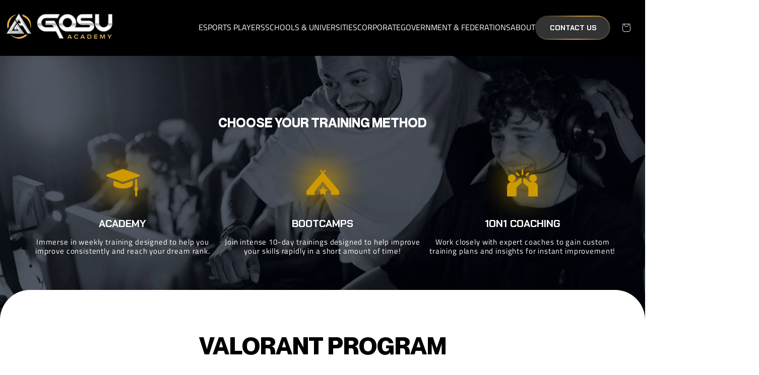

--- FILE ---
content_type: text/css
request_url: https://gosuacademy.com/cdn/shop/t/13/assets/style.css?v=16210441232163609631768884355
body_size: 27782
content:
@import"https://cdnjs.cloudflare.com/ajax/libs/font-awesome/7.0.1/css/all.min.css";@import"fonts.css";@import"slick.css";@import"tab-style.css";body{margin:0;padding:0;font-size:20px;color:#000;line-height:28px;background:#fff;font-family:Titillium Web,sans-serif;font-weight:400}a{-moz-transition:all .2s linear;-webkit-transition:all .2s linear;color:#000;text-decoration:none;outline:none!important}*{list-style:none;margin:0;padding:0;-webkit-box-sizing:border-box;-moz-box-sizing:border-box;box-sizing:border-box}.container{margin-left:auto;margin-right:auto;padding-left:15px;padding-right:15px;max-width:1430px;width:100%}img{height:auto;max-width:100%}p{margin-bottom:30px}.btn{font-size:20px;text-transform:uppercase;color:#000;font-weight:700;font-family:Chakra Petch,sans-serif;background:#efc549;border-radius:50px;line-height:1;border:0;outline:none;padding:20px 43px;display:inline-block;box-shadow:0 19px 25px #00000017;cursor:pointer}.btn:hover{background:#000;color:#efc549}.btn.btn-primary{background:#1d1d1d;color:#fff}.btn.btn-primary:hover{background:#efc549;color:#000}h1,h2,h3,h4,h5,h6{font-weight:700;font-family:Neue Montreal,sans-serif;line-height:1.1;text-transform:uppercase;color:#000;margin:0 0 15px;padding:0}h1 span,h2 span,h3 span,h4 span,h5 span,h6 span{font-family:Chakra Petch,sans-serif;color:#f3b542}.text-center{text-align:center}header{padding:55px 0;position:fixed;top:0;left:0;width:100%;-moz-transition:all .2s linear;-webkit-transition:all .2s linear;z-index:9}header.headerFix{background:#000;padding:15px 0}header .container,.section-certify-esports-jobs .container,.section-work-gosu-academy .container,.section-coaching-training-quality2 .container,.section-proven-features-results .container,.section-challenge-opportunity .container,.main-banner .container,.section-gose-method .container,.sction-programs-tabs .container,.section-coaching-training-quality .container,.container.container-full,footer .container{max-width:1600px}.container.container-full2{max-width:1720px}header .mainrow{display:flex;flex-direction:row;flex-wrap:wrap;align-content:center;justify-content:space-between;align-items:center}header .logo img{width:247px}header .headerNav{display:flex;flex-direction:row;flex-wrap:wrap;align-content:center;justify-content:flex-end;align-items:center;gap:30px}header .headerNav ul{display:flex;flex-wrap:wrap;gap:30px}header .headerNav ul li{position:relative;line-height:100px}header .headerNav ul li a{color:#fff;font-size:19px;text-transform:uppercase;position:relative;padding:4px 0}header .headerNav ul li a:hover,header .headerNav ul li:hover a{color:#efc549}header .headerNav ul li a:after{position:absolute;left:0;right:0;bottom:0;content:"";background:#efc549;width:0;height:1px;-moz-transition:all .2s linear;-webkit-transition:all .2s linear;margin:0 auto}header .headerNav ul li a:hover:after{width:100%}header .headerNav ul li .sub-menu-lavel-2,header .headerNav ul li.single-menu .sub-menu,header .headerNav ul li .sub-menu-lavel-1{position:absolute;left:-15%;top:100%;opacity:0;visibility:hidden;-moz-transition:all .2s linear;-webkit-transition:all .2s linear;border-width:1px;border-color:#464646;border-style:solid;border-radius:15px;background-image:-moz-linear-gradient(147deg,rgb(55,55,55) 0%,rgb(0,0,0) 100%);background-image:-webkit-linear-gradient(147deg,rgb(55,55,55) 0%,rgb(0,0,0) 100%);background-image:-ms-linear-gradient(147deg,rgb(55,55,55) 0%,rgb(0,0,0) 100%);box-shadow:0 19px 25px #00000017;min-width:395px;flex-direction:column;gap:0;padding:12px}header .headerNav ul li.single-menu .sub-menu:after,header .headerNav ul li .sub-menu-lavel-1:after{position:absolute;left:0;right:0;margin:0 auto;top:-15px;content:"";background:url(menu-sep1.png) left top no-repeat;width:374px;height:19px}header .headerNav ul li.single-menu .sub-menu:after{width:95%;border-radius:100px}header .headerNav ul li .sub-menu-lavel-1 li{display:block;line-height:1.2}header .headerNav ul li .sub-menu-lavel-1 li a{font-size:20px;color:#fff;font-family:Titillium Web,sans-serif;font-weight:400;padding:18px 0 18px 85px;position:relative;display:flex;flex-direction:row;flex-wrap:wrap;align-content:center;justify-content:space-between;align-items:center;border-radius:15px;border-width:1px;border-color:transparent;border-style:solid}header .headerNav ul li .sub-menu-lavel-1 li a i{margin-right:30px;font-size:17px}header .headerNav ul li .sub-menu-lavel-1 li a:hover i,header .headerNav ul li .sub-menu-lavel-1 li a:hover{color:#efc549}header .headerNav ul li .sub-menu-lavel-1 li a span{position:absolute;left:30px;top:0;bottom:0;margin:auto;display:flex;align-items:center;align-content:center;justify-content:center}header .headerNav ul li .sub-menu-lavel-1 li a span img{filter:brightness(0) invert(1)}header .headerNav ul li .sub-menu-lavel-1 li a:hover span img{filter:none}header .headerNav ul li .sub-menu-lavel-1 li:hover>a{border-color:#464646;background-image:-moz-linear-gradient(147deg,rgb(55,55,55) 0%,rgb(0,0,0) 100%);background-image:-webkit-linear-gradient(147deg,rgb(55,55,55) 0%,rgb(0,0,0) 100%);background-image:-ms-linear-gradient(147deg,rgb(55,55,55) 0%,rgb(0,0,0) 100%);box-shadow:0 19px 25px #00000017;background-size:100%}header .headerNav ul li .sub-menu-lavel-1 li a:after{display:none}header .headerNav ul li .sub-menu-lavel-1 li.sub-menu a{margin-right:-12px}header .headerNav ul li .sub-menu-lavel-1 li.sub-menu:hover>a{border-top-right-radius:0;border-bottom-right-radius:0}header .headerNav ul li .sub-menu-lavel-2{left:103%;background:#1e1e1e;padding:0;min-width:365px;top:0;border-top-left-radius:0}header .headerNav ul li .sub-menu-lavel-2 li a span img{filter:none}header .headerNav ul li .sub-menu-lavel-2 li a:hover{background:#94792c;border-color:#94792c;color:#fff}header .headerNav ul li .sub-menu-lavel-2 li a{margin:0!important}header .headerNav ul li.single-menu .sub-menu{min-width:265px;left:-10%}header .headerNav ul li.single-menu:hover .sub-menu{opacity:1;visibility:visible}header .headerNav ul li.single-menu li{display:block;line-height:1.2}header .headerNav ul li.single-menu li a:after{display:none}header .headerNav ul li.single-menu li a{font-size:18px;color:#fff;font-family:Titillium Web,sans-serif;font-weight:400;padding:13px 0 13px 15px;position:relative;display:flex;flex-direction:row;flex-wrap:wrap;align-content:center;justify-content:space-between;align-items:center;border-radius:15px;border-width:1px;border-color:transparent;border-style:solid}header .headerNav ul li.single-menu li a:hover{border-color:#464646;background-image:-moz-linear-gradient(147deg,rgb(55,55,55) 0%,rgb(0,0,0) 100%);background-image:-webkit-linear-gradient(147deg,rgb(55,55,55) 0%,rgb(0,0,0) 100%);background-image:-ms-linear-gradient(147deg,rgb(55,55,55) 0%,rgb(0,0,0) 100%);box-shadow:0 19px 25px #00000017;background-size:100%;color:#efc549}header .right-btn a{font-size:17px;font-weight:700;font-family:Chakra Petch,sans-serif;color:#fff;text-transform:uppercase;background:url(btn1.png) left top no-repeat;width:178px;height:57px;display:flex;flex-direction:row;flex-wrap:wrap;align-content:center;justify-content:center;align-items:center}header .right-btn a:hover{background-image:url(btn1-hover.png)}.main-banner{padding:100px 15px}section:not(.shopify-section){padding:100px 15px}.transparent{background:none!important}section.pt-0{padding-top:0}section.pb-0{padding-bottom:0}.mt-0{margin-top:0!important}.mb-0{margin-bottom:0!important}.border-radius-0{border-radius:0!important}.sction-education-classrooms,.sction-left-content{background:#fff}footer{border-radius:70px 70px 0 0;background-image:-moz-radial-gradient(50% 50%,circle closest-side,rgb(0,0,0) 0%,rgb(36,36,36) 0%,rgb(28,28,28) 100%);background-image:-webkit-radial-gradient(50% 50%,circle closest-side,rgb(0,0,0) 0%,rgb(36,36,36) 0%,rgb(28,28,28) 100%);background-image:-ms-radial-gradient(50% 50%,circle closest-side,rgb(0,0,0) 0%,rgb(36,36,36) 0%,rgb(28,28,28) 100%);padding:130px 15px 0;color:#fff;font-size:18px;line-height:28px;position:relative}footer .mainrow{display:flex;flex-wrap:wrap}footer .widget{float:left;width:33.3333%;padding-left:15px;padding-right:15px}footer .widget.widget-about{width:28%}footer .widget-title{margin:0 0 30px;padding:0;font-weight:400;font-family:Neue Montreal,sans-serif;color:#fff;line-height:1;letter-spacing:-.02rem;font-size:25px;text-transform:none}footer .logo{margin:0 0 30px}footer .logo img{width:247px}footer .btnarea{margin:60px 0 0}footer .widget.widget-links{display:flex;flex-wrap:wrap;width:46%;padding:0 0 0 50px;font-size:20px}footer .inner-widget{width:30%;float:left;padding:0 15px}footer .inner-widget.widget-company{width:42%}footer .inner-widget.widget-institutions{width:28%}footer ul{display:flex;flex-wrap:wrap;gap:20px;flex-direction:column}footer ul li{position:relative;padding:0 0 0 23px}footer ul li:after{position:absolute;left:0;top:0;content:"\f101";color:#eeaa37;font-family:FontAwesome;font-size:12px}footer ul li a{color:#fff}footer ul li a:hover{color:#efc549}footer .widget.widget-contact-us{width:25%;padding-left:50px}footer .widget-contact-us .contact-info{display:flex;flex-wrap:wrap;gap:20px;flex-direction:column;font-size:20px}footer .widget-contact-us .contact-info p{margin:0;padding:0 0 0 65px;position:relative;min-height:55px;display:flex;flex-direction:row;flex-wrap:wrap;align-content:center;justify-content:flex-start}footer .widget-contact-us .contact-info p:after{position:absolute;left:0;top:0;content:"";color:#eeaa37;font-family:FontAwesome;border-radius:50%;background:#505050;width:54px;height:54px;display:flex;flex-direction:row;flex-wrap:wrap;align-content:center;justify-content:center;align-items:center;font-size:16px}footer .widget-contact-us .contact-info p.call:after{content:"\f095"}footer .widget-contact-us .contact-info p.email:after{content:"\f0e0"}footer .widget-contact-us .contact-info p.address:after{content:"\f3c5"}footer .widget-contact-us .contact-info p a{color:#fff}footer .widget-contact-us .contact-info p a:hover{color:#efc549}footer .footer-end{margin:80px 0 0;padding:40px 0;border-top:2px solid rgba(255,255,255,.1);display:flex;flex-direction:row;flex-wrap:wrap;align-content:center;align-items:center;justify-content:space-between;font-size:20px;color:#fff}footer .footer-end a{color:#fff}footer .footer-end a:hover{color:#efc549}.main-banner{position:relative;overflow:hidden;min-height:110vh;display:flex;flex-wrap:wrap}.main-banner .banner-img{position:absolute;left:0;top:0;width:100%;height:100%}.main-banner .banner-img img{width:100%;height:100%;object-fit:cover}.main-banner .container{position:relative;display:flex;flex-direction:row;flex-wrap:wrap;align-content:center;justify-content:center;align-items:center;padding-top:200px;padding-bottom:100px}.main-banner h1{color:#fff;font-size:96px;line-height:1;letter-spacing:-.01rem;margin:0 0 30px}.main-banner h1 span{color:#f3b542;font-size:24px;display:block;padding-bottom:15px}.main-banner p{color:#fff}.main-banner .btnarea{margin-top:35px}.main-banner .caption-box{width:60%}.main-banner .video-play{width:40%}.main-banner .video-play img{margin:0 0 0 -40px;-moz-transition:all .2s linear;-webkit-transition:all .2s linear}.main-banner .video-play a:hover img{opacity:.8}.sub-banner.main-banner h1{font-size:90px}.sub-banner.main-banner .caption-box{width:80%}.banner-education.main-banner p{max-width:80%;margin-left:auto;margin-right:auto}.banner-esports-solutions.main-banner .container{align-content:flex-start;align-items:flex-start}.banner-esports-solutions.main-banner{height:135vh}.banner-corporate-training.sub-banner.main-banner h1{font-size:58px}.banner-corporate-training.main-banner .container{justify-content:flex-start;padding-top:50px}.banner-corporate-training.sub-banner.main-banner .caption-box{width:40%}.banner-corporate-training.main-banner .smal-bullete{font-size:16px;font-weight:400;color:#fff;text-transform:none;font-family:Neue Montreal,sans-serif;position:relative;padding-left:22px}.banner-corporate-training.main-banner .smal-bullete:after{position:absolute;left:0;top:2px;content:"";width:10px;height:10px;border-radius:50%;background:#ffc008}.banner-corporate-training.main-banner p{font-weight:700;color:#fff;font-size:20px;text-transform:uppercase;font-family:Chakra Petch,sans-serif;max-width:90%}.banner-corporate-training .banner-mobile-img{display:none}.banner-corporate-training.main-banner{min-height:130vh}.section-title{margin-bottom:50px}.section-title h2{font-size:84px}.section-title h2 span,.section-title h3 span{display:block;font-size:23px;padding-bottom:12px}.section-title h3{font-size:32px;font-weight:500}.section-title p{font-size:43px;font-weight:700;text-transform:uppercase}.section-title .title-icon{margin-bottom:20px}.section-title.text-center{text-align:center}section.education-dev-first,section.sction-education-classrooms{padding-left:0;padding-right:0;border-radius:70px 70px 0 0;margin-top:-70px;position:relative}.sction-education-classrooms .carousel-classrooms .boxinner{margin:0 8px;display:block;position:relative;overflow:hidden;border-radius:32px}.sction-education-classrooms .carousel-classrooms .imgbox img{width:100%;height:546px;object-fit:cover;border-radius:32px;-moz-transition:all .2s linear;-webkit-transition:all .2s linear}.sction-education-classrooms .carousel-classrooms .boxinner:hover .imgbox img{transform:scale(1.1)}.sction-education-classrooms .carousel-classrooms .slick-slide{opacity:.5;-moz-transition:all .2s linear;-webkit-transition:all .2s linear;pointer-events:none}.sction-education-classrooms .carousel-classrooms .slick-slide.slick-active{opacity:1;pointer-events:all}.sction-education-classrooms .carousel-classrooms .caption{position:absolute;left:0;bottom:0;padding:0 40px 40px;width:72%}.sction-education-classrooms .carousel-classrooms .caption h3{font-size:30px;font-family:Chakra Petch,sans-serif;color:#fff;line-height:1}.sction-education-classrooms .carousel-classrooms .caption p{font-size:18px;color:#fff;line-height:1.2}.sction-education-classrooms .carousel-classrooms .caption p:last-of-type{margin-bottom:0;padding-bottom:0}.sction-education-classrooms .btnarea{margin:40px 0 0}.slick-arrow{position:absolute;left:30px;top:50%;transform:translateY(-60%);border:3px solid #fff;border-radius:50%;background:#252525;width:80px;height:80px;outline:none;font-size:0;z-index:1;cursor:pointer;-moz-transition:all .2s linear;-webkit-transition:all .2s linear;color:#f4c63f;display:flex;flex-direction:row;flex-wrap:wrap;align-content:center;justify-content:center;align-items:center}.slick-arrow.slick-next{left:auto;right:30px}.slick-arrow:after{content:"";font-family:FontAwesome;font-size:30px}.slick-arrow.slick-prev:after{content:"\f053"}.slick-arrow.slick-next:after{content:"\f054"}.slick-arrow:hover{background:#f4c63f;color:#252525}.slick-dots{display:flex;flex-direction:row;flex-wrap:wrap;align-content:center;justify-content:center;align-items:center;margin:30px 0 0}.slick-dots li{margin:0 7px}.slick-dots li button{margin:0;padding:0;border:0;outline:none;font-size:0;width:12px;height:12px;border-radius:50%;background:#929292;cursor:pointer;-moz-transition:all .2s linear;-webkit-transition:all .2s linear;position:relative}.slick-dots li button:after{width:22px;height:22px;border-radius:0;border:2px solid transparent;position:absolute;left:-7px;top:-7px;content:"";-moz-transition:all .2s linear;-webkit-transition:all .2s linear}.slick-dots li.slick-active button{background:#ffc008}.slick-dots li.slick-active button:after{border-radius:50%;border-color:#ffc10d}.sction-training{background:url(bg1.jpg) center center no-repeat;background-size:cover;border-radius:70px 70px 0 0;padding-bottom:170px}.sction-training .section-title h3{color:#fff}.sction-training ul.counter{display:flex;flex-direction:row;flex-wrap:wrap}.sction-training ul.counter li{width:33.3333%;float:left;padding:105px 15px 90px;position:relative;text-align:center;color:#fff;font-size:20px;font-family:Chakra Petch,sans-serif;font-weight:700;text-transform:uppercase;line-height:1.1}.sction-training ul.counter li:after{position:absolute;right:0;top:0;width:1px;height:100%;background:linear-gradient(to bottom,#fff0,#fff,#fff0);content:"";opacity:.2}.sction-training ul.counter li:last-child:after{display:none}.sction-training ul.counter li span{display:block;font-size:78px;font-weight:700;font-family:Neue Montreal,sans-serif;padding:0 0 20px}.sction-training ul.counter li:before{position:absolute;left:0;top:0;content:"";background:linear-gradient(to bottom,#fff0,#f4c63f,#fff0);right:0;bottom:0;opacity:0;-moz-transition:all .2s linear;-webkit-transition:all .2s linear}.sction-training ul.counter li div{position:relative}.sction-training ul.counter li:hover:before{opacity:.5}.sction-training .carousel-training-section{padding:120px 0 0;border-top:1px solid rgba(255,255,255,.15)}.sction-training .carousel-training-section .section-title h2{color:#fff}.sction-training .carousel-training .boxinner{position:relative;margin:0 20px;display:block;overflow:hidden;border-radius:32px}.sction-training .carousel-training .imgbox{position:relative}.sction-training .carousel-training .imgbox img{width:100%;height:564px;object-fit:cover;border-radius:32px;-moz-transition:all .2s linear;-webkit-transition:all .2s linear}.sction-training .carousel-training .boxinner:hover .imgbox img{transform:scale(1.1)}.sction-training .carousel-training .caption{position:absolute;left:0;bottom:0;padding:0 15px 15px;text-align:center;width:100%}.sction-training .carousel-training .caption h3{color:#fff;font-size:30px;font-family:Chakra Petch,sans-serif}.sction-training .carousel-training .caption h3 span{display:block;font-size:18px}.sction-training .btnarea{margin:60px 0 0}.sction-right-content .mainrow,.sction-left-content .mainrow{display:flex;flex-wrap:wrap;align-content:center;align-items:center;margin:120px 0 100px}.sction-left-content .mainrow{margin-bottom:0}.sction-right-content .mainrow{margin-top:0;margin-bottom:0}.sction-left-content{margin-top:-70px;position:relative;border-radius:70px 70px 0 0}.sction-left-content .left-col,.sction-right-content .right-col{width:52%}.sction-left-content .right-col,.sction-right-content .left-col{width:48%}.sction-right-content .right-col .section-title h3 span,.sction-left-content .left-col .section-title h3 span{display:block}.sction-right-content .right-col .section-title h3,.sction-left-content .left-col .section-title h3{font-size:56px;font-weight:700}.sction-right-content .right-col .section-title,.sction-left-content .left-col .section-title{margin-bottom:20px}.sction-left-content .left-col p{width:68%}.sction-right-content .right-col p{width:90%}.sction-left-content .btnarea,.sction-right-content .btnarea{margin:40px 0 0;display:flex;gap:15px}.sction-left-content .btnarea a,.sction-right-content .btnarea a{font-size:18px}.sction-left-content .right-col{padding-left:40px}.sction-right-content .right-col{padding-left:140px}.sction-left-content .left-col .list-iconbox1{padding-right:100px}.sction-left-content .left-col .list-iconbox1 li{margin-bottom:33px;background:#eee;border-radius:500px;padding:12px 45px 12px 130px;position:relative;font-size:14px;text-transform:uppercase;line-height:1.3}.sction-left-content .left-col .list-iconbox1 li strong{font-weight:700}.sction-left-content .left-col .list-iconbox1 li .iconbox{position:absolute;left:0;top:0;background:#f4c63f;width:114px;height:100%;border-radius:500px;display:flex;flex-direction:row;flex-wrap:wrap;align-content:center;justify-content:center;align-items:center}.sction-left-content .left-col .list-iconbox1 li:last-child{margin-bottom:0}.breakline1{border-bottom:1px solid #dedede;margin-top:15px;margin-bottom:15px;position:relative}.breakline1:after{position:absolute;left:0;top:-8px;right:0;margin:0 auto;content:"";width:18px;height:18px;border-radius:50%;background:#f4c63f}.section-dreamrank{border-radius:70px 70px 0 0;background:url(bg2.jpg) center center no-repeat;background-size:cover}.section-dreamrank .section-title h2{color:#fff}.section-dreamrank .mainrow{display:flex;flex-wrap:wrap;margin-bottom:70px}.section-dreamrank .mainrow .services-block{width:25%;padding:15px}.section-dreamrank .mainrow .services-block .boxinner{display:block;-moz-transition:all .2s linear;-webkit-transition:all .2s linear;border:2px dashed rgba(255,255,255,.2);border-radius:500px;text-align:center;padding:10px 0 0;height:100%}.section-dreamrank .mainrow .services-block .iconbox{width:294px;height:299px;background:url(icon-bg1.png) center center no-repeat;background-size:contain;margin:0 auto;display:flex;flex-direction:row;flex-wrap:wrap;align-content:center;justify-content:center;align-items:center}.section-dreamrank .mainrow .services-block .iconbox span{width:233px;height:233px;background:#f4c63f;-moz-transition:all .1s linear;-webkit-transition:all .1s linear;display:flex;flex-direction:row;flex-wrap:wrap;align-content:center;justify-content:center;align-items:center;border-radius:50%;overflow:hidden}.section-dreamrank .mainrow .services-block .iconbox span img{filter:brightness(0)}.section-dreamrank .mainrow .services-block h3{font-size:20px;color:#fff;font-family:Chakra Petch,sans-serif;margin:0 0 20px;padding:0;text-transform:uppercase}.section-dreamrank .mainrow .services-block .caption-box{padding:58px 25px 70px}.section-dreamrank .mainrow .services-block .caption-box p{font-size:17px;color:#fff;letter-spacing:0;font-family:Neue Montreal,sans-serif;line-height:1.4}.section-dreamrank .mainrow .services-block .caption-box p:last-of-type{margin-bottom:0;padding-bottom:0}.section-dreamrank .mainrow .services-block .boxinner:hover h3,.section-dreamrank .mainrow .services-block .boxinner:hover p{color:#000}.section-dreamrank .mainrow .services-block .boxinner:hover{background:#f4c63f;border-color:#f8cf57}.section-dreamrank .mainrow .services-block .boxinner:hover .iconbox{background-image:url(icon-bg-hover1.png)}.section-dreamrank .mainrow .services-block .boxinner:hover .iconbox span{background:#252525}.section-dreamrank .mainrow .services-block .boxinner:hover .iconbox span img{filter:none}.sction-partners{background:#ebebeb;border-radius:70px;padding-left:0;padding-right:0;margin:-70px 0 0;position:relative}.sction-partners.about-partners{border-radius:70px 70px 0 0}.sction-partners .slick-slide>div{padding:7px}.sction-partners .slick-slide .boxinner{background:#fff;width:100%;height:188px;border-radius:20px;display:flex!important;flex-direction:row;flex-wrap:wrap;align-content:center;justify-content:center;align-items:center}.sction-partners .carousel-partner2{margin-bottom:80px}.sction-partners .carousel-partner1{margin-top:30px}section.sction-blog{padding-left:0;padding-right:0}.sction-blog .carousel-blog .slick-track{padding-bottom:40px}.sction-blog .carousel-blog .boxinner{margin:0 12px;display:block;position:relative;background:#fff;border-radius:32px;box-shadow:0 13px 34px 3px #0000000a}.sction-blog .carousel-blog .imgbox img{width:100%;height:300px;object-fit:cover;border-radius:30px}.sction-blog .carousel-blog .slick-slide{opacity:.5;-moz-transition:all .2s linear;-webkit-transition:all .2s linear;pointer-events:none}.sction-blog .carousel-blog .slick-slide.slick-active{opacity:1;pointer-events:all}.sction-blog .carousel-blog .caption-box{padding:50px 35px}.sction-blog .carousel-blog .caption-box h3{font-size:20px;color:#000;font-family:Chakra Petch,sans-serif;margin:0 0 15px;font-weight:700;padding:0;text-transform:uppercase;line-height:1.1}.sction-blog .carousel-blog .caption-box h3 a{color:#000}.sction-blog .carousel-blog .caption-box h3 a:hover{color:#ffc008}.sction-blog .carousel-blog .caption-box p{font-size:18px;color:#000;letter-spacing:0;line-height:1.3}.sction-blog .carousel-blog .caption-box .linkarea{margin:20px 0 0}.sction-blog .carousel-blog .caption-box .linkarea a{font-weight:700;text-transform:uppercase;font-size:15px;color:#000;font-family:Chakra Petch,sans-serif;position:relative;padding:0 35px 0 0}.sction-blog .carousel-blog .caption-box .linkarea a:after{position:absolute;right:0;top:-2px;content:"\f105";background:#ffc008;border-radius:50%;width:24px;height:24px;font-family:FontAwesome;display:flex;flex-direction:row;flex-wrap:wrap;align-content:center;justify-content:center;align-items:center}.sction-blog .carousel-blog .caption-box .linkarea a:hover{color:#ffc008;padding-right:40px}.sction-blog .carousel-blog .caption-box .linkarea a:hover:after{color:#000}.sction-right-content.education-dev-right .right-col .section-title h3,.sction-left-content.education-dev-left .left-col .section-title h3{font-size:46px;font-weight:700}.sction-right-content.education-dev-right .right-col{padding-left:80px}.sction-banner-trusted-customers{margin-top:-270px;position:relative;background:none;padding-bottom:150px}.sction-banner-trusted-customers .container{max-width:1500px}.sction-banner-trusted-customers p{font-weight:500;color:#fff;text-transform:uppercase;font-size:16px}.sction-banner-trusted-customers .slick-arrow{background:none;border:0;color:#fff;left:-50px}.sction-banner-trusted-customers .slick-arrow.slick-next{left:auto;right:-50px}.sction-banner-trusted-customers .slick-arrow:after{font-size:18px}.sction-banner-trusted-customers .slick-arrow:hover{color:#f4c63f}.sction-banner-trusted-customers .slick-slide div{text-align:center}.sction-banner-trusted-customers .slick-slide div img{margin:0 auto}.sction-banner-trusted-customers .slick-track{display:flex!important;align-items:center}.sction-banner-trusted-customers .slick-slide{height:inherit!important}.sction-banner-trusted-customers .slick-slide>div,.sction-banner-trusted-customers .slick-slide>div>div{height:100%}.section-traditional-training{border-radius:70px;padding-left:0;padding-right:0;margin:-70px 0 0;position:relative;padding-bottom:170px;background-color:#fff}.section-traditional-training.sction-right-content .right-col .section-title h3{font-size:68px}.section-traditional-training.sction-right-content .right-col{padding-left:80px}.sction-services-blocks{margin-bottom:-160px}.sction-services-blocks .mainrow{display:flex;flex-direction:row;flex-wrap:wrap;justify-content:center}.sction-services-blocks .col{width:33.3333%;padding:0 3px 20px}.sction-services-blocks .boxinner{background:#f8f8f8 url(logo-box-bg.png) right top no-repeat;box-shadow:0 19px 25px #00000017;padding:20px 30px 15px;background-size:203px;height:100%}.sction-services-blocks .iconbox{margin:0 0 25px}.sction-services-blocks .iconbox img{box-shadow:0 0 30px #0000000d;border-radius:50%}.sction-services-blocks h3{font-weight:700;color:#000;font-size:24px;text-transform:uppercase;margin:0;padding:0 0 15px;font-family:Chakra Petch,sans-serif}.sction-services-blocks p{font-size:18px;line-height:1.2}section.sction-programs-tabs{background:#e1e0e0;border-radius:70px 70px 0 0;padding-top:300px;padding-bottom:170px}.sction-programs-tabs .section-title h2{font-size:57px}.sction-programs-tabs .accordion .accordion-tabs{display:flex;flex-direction:row;flex-wrap:nowrap;align-content:center;justify-content:center;align-items:center}.sction-programs-tabs .accordion .accordion-tabs .accordion-tabs-box{background:#ebebeb;padding:13px;border-radius:50px}.sction-programs-tabs .accordion .accordion-tabs .accordion-tab{color:#000;text-transform:uppercase;font-size:26px;font-family:Chakra Petch,sans-serif;font-weight:700;background:none;outline:none;border:2px solid transparent;-moz-transition:all .2s linear;-webkit-transition:all .2s linear;line-height:1;padding:16px 44px}.sction-programs-tabs .accordion .accordion-tabs .accordion-tab.accordion-active{border-color:#fff;border-radius:31px;background-color:#f4c63f;box-shadow:0 19px 25px #00000017}.sction-programs-tabs .accordion .accordion-content{margin:20px 0 0}.sction-programs-tabs .accordion .accordion-item{margin:0;padding:0;background:none}.sction-programs-tabs .accordion .accordion-content .accordion-item__label{display:none}.sction-programs-tabs .accordion .accordion-content .mainrow{display:flex;flex-direction:row;flex-wrap:wrap;justify-content:space-between}.sction-programs-tabs .accordion .accordion-content .left-content{width:35%;float:left}.sction-programs-tabs .accordion .logo-title{background:url(logo-small.png) left top no-repeat;padding:10px 0 10px 58px;background-size:52px;font-size:26px;font-weight:700;text-transform:uppercase;color:#000;font-family:Chakra Petch,sans-serif;margin-bottom:10px}.sction-programs-tabs .accordion .left-content h2{line-height:1}.sction-programs-tabs .accordion .left-content .section-title p{font-size:20px;font-family:Chakra Petch,sans-serif}.sction-programs-tabs .accordion .left-content .section-title{padding-left:50px}.sction-programs-tabs .accordion .left-content .whitebox{border-radius:31px;background:#fff url(logo-box-bg.png) 95% 40px no-repeat;box-shadow:0 15px 20px #00000017;overflow:hidden;margin:15px 15px 25px}.sction-programs-tabs .accordion .left-content .whitebox .boxtop{padding:30px 45px}.sction-programs-tabs .accordion .left-content .whitebox .boxtop h3{font-size:26px;margin:40px 0 5px}.sction-programs-tabs .accordion .left-content .whitebox .boxtop p{font-size:17px;font-family:Chakra Petch,sans-serif;text-transform:uppercase;font-weight:700;line-height:1.3}.sction-programs-tabs .accordion .left-content .whitebox .boxtop p:last-child{margin-bottom:0;padding-bottom:0}.sction-programs-tabs .accordion .left-content .whitebox .boxtop-inner{max-width:80%}.sction-programs-tabs .accordion .left-content .whitebox ul{margin:0;padding:0}.sction-programs-tabs .accordion .left-content .whitebox ul li{font-size:17px;font-family:Chakra Petch,sans-serif;text-transform:uppercase;font-weight:700;line-height:1.3;background:url(tick1.png) 25px 35% no-repeat;padding:20px 20px 20px 70px;border-bottom:1px dashed rgba(0,0,0,.2);-moz-transition:all .2s linear;-webkit-transition:all .2s linear}.sction-programs-tabs .accordion .left-content .whitebox ul li:last-child{border-bottom:0}.sction-programs-tabs .accordion .left-content .whitebox ul li:hover{background-color:#e7eaf0}.sction-programs-tabs .accordion .accordion-content .rightimg{width:65%;float:right;text-align:right}.section-core-services-tabs{background:url(bg3.jpg) center center no-repeat;background-size:cover;border-radius:70px 70px 0 0;margin-top:-70px;padding-bottom:170px}.section-core-services-tabs .section-title h2{color:#fff;margin-bottom:0}.section-core-services-tabs .section-title p{font-size:20px;font-family:Chakra Petch,sans-serif;color:#fff}.section-core-services-tabs .accordion .accordion-tabs{display:flex;flex-direction:row;flex-wrap:nowrap;align-content:center;justify-content:center;align-items:center}.section-core-services-tabs .accordion .accordion-tabs .accordion-tabs-box{background:#ebebeb;padding:13px;border-radius:50px}.section-core-services-tabs .accordion .accordion-tabs .accordion-tab{color:#000;text-transform:uppercase;font-size:18px;font-family:Chakra Petch,sans-serif;font-weight:700;background:none;outline:none;border:2px solid transparent;-moz-transition:all .2s linear;-webkit-transition:all .2s linear;line-height:1;padding:17px 50px}.section-core-services-tabs .accordion .accordion-tabs .accordion-tab:hover{color:#f4c63f}.section-core-services-tabs .accordion .accordion-tabs .accordion-tab.accordion-active{border-color:#fff;border-radius:31px;background-color:#f4c63f;box-shadow:0 19px 25px #00000017;color:#000}.section-core-services-tabs .accordion .accordion-content{margin:65px 0 0}.section-core-services-tabs .accordion .accordion-item{margin:0;padding:0;background:none}.section-core-services-tabs .accordion .accordion-content .accordion-item__label,.section-core-services-tabs .accordion .mobile-img{display:none}.section-core-services-tabs .accordion .accordion-item__container{background-repeat:no-repeat;background-size:cover;background-position:center center;border-radius:27px;min-height:700px;width:100%}.section-core-services-tabs .accordion .accordion-item__container.tab1{background-image:url(tab-corporate-training.jpg)}.section-core-services-tabs .accordion .accordion-item__container.tab2{background-image:url(executive-staff-education-gaming.jpg)}.section-core-services-tabs .accordion .accordion-item__container.tab3{background-image:url(gamifying-the-workplace.jpg)}.section-core-services-tabs .accordion .mainrow{display:flex;flex-wrap:wrap}.section-core-services-tabs .accordion .mainrow .left-content{padding:75px;width:46%}.section-core-services-tabs .accordion .mainrow .left-content .tabs-logo{margin-bottom:20px}.section-core-services-tabs .accordion .mainrow .left-content h2{font-size:46px;color:#fff;line-height:1}.section-core-services-tabs .accordion .mainrow .left-content p.lead{font-size:18px;font-family:Chakra Petch,sans-serif;color:#fff;text-transform:uppercase;font-weight:700}.section-core-services-tabs .accordion .mainrow .left-content .description p{color:#fff}.section-core-services-tabs .accordion .mainrow .left-content .description .lead-text{border-left:3px solid #ffc008;padding:5px}.section-core-services-tabs .accordion .mainrow .left-content .description .lead-text p{font-size:18px;padding:15px;background:linear-gradient(to right,#ffc00826,#0000);margin:0}.section-testimonials1{background:url(testimonial-bg.jpg) center center no-repeat;background-size:cover;border-radius:70px 70px 0 0;margin-top:-70px;text-align:center}.section-testimonials1 .section-title{margin-bottom:70px}.section-testimonials1 .icon-quote{margin-bottom:40px}.section-testimonials1 .icon-quote img{margin:0 auto}.section-testimonials1 .testimonials1-quote{max-width:1050px;margin:0 auto}.section-testimonials1 .testimonials1-quote p{font-size:30px;font-family:Chakra Petch,sans-serif;color:#000;text-transform:uppercase;font-weight:700;line-height:1.6;margin:0 auto}.section-testimonials1 .slick-arrow{background-color:#ebebeb;border:0;box-shadow:0 0 10px #00000040;width:63px;height:64px;color:#000}.section-testimonials1 .slick-arrow:after{font-size:20px}.section-testimonials1 .slick-arrow:hover{box-shadow:none;background:#f4c63f}.section-testimonials1 .author{margin:40px 0 0}.section-testimonials1 .author .avtar{margin-bottom:25px}.section-testimonials1 .author .avtar img{border-width:5px;border-color:#fff;border-style:solid;border-radius:50%;box-shadow:0 0 20px #00000026;width:108px;height:108px;object-fit:cover;margin:0 auto}.section-testimonials1 .author h4{font-size:18px;font-family:Chakra Petch,sans-serif;color:#000;text-transform:uppercase;font-weight:700;margin:0;padding:0}.section-testimonials1 .author p{font-size:14px;margin:0;padding:0}.section-coaching-training-quality{background:url(coaching-training-bg.jpg) center center no-repeat;background-size:cover;border-radius:70px}.section-coaching-training-quality .section-title h2{font-size:56px;color:#fff;padding-bottom:20px}.section-coaching-training-quality .section-title p{font-size:20px;color:#fff}.section-coaching-training-quality .responsive-table{border-style:solid;overflow:hidden;border-width:1px;border-color:#fff;border-radius:40px;background-image:-moz-linear-gradient(31deg,rgb(255,255,255,.2) 0%,rgba(0,0,0,0) 100%);background-image:-webkit-linear-gradient(31deg,rgb(255,255,255,.2) 0%,rgba(0,0,0,0) 100%);background-image:-ms-linear-gradient(31deg,rgb(255,255,255,.2) 0%,rgba(0,0,0,0) 100%)}.section-coaching-training-quality .responsive-table table{border-collapse:collapse;border:0}.section-coaching-training-quality .responsive-table table th{text-align:center;font-size:24px;font-family:Chakra Petch,sans-serif;color:#000;text-transform:uppercase;font-weight:700;margin:0;padding:30px 15px;background:#e6a732;width:33.3333%;border-right:1px solid rgba(255,255,255,.2)}.section-coaching-training-quality .responsive-table table th:nth-child(2n+2){background:#f3b542}.section-coaching-training-quality .responsive-table table td{text-align:center;padding:40px 30px;color:#fff;border:1px solid rgba(255,255,255,.2)}.section-coaching-training-quality .responsive-table table td strong{text-transform:uppercase;font-family:Chakra Petch,sans-serif;font-weight:700}.section-coaching-training-quality .responsive-table table tbody tr:nth-child(odd){background:#fff3}.section-coaching-training-quality .responsive-table table tbody tr:nth-child(odd) td:nth-child(1){background:#ffffff1a}.section-coaching-training-quality .inner-section{padding-top:75px}.section-coaching-training-quality .inner-section .section-dreamrank .mainrow{margin-bottom:0}.section-coaching-training-quality .inner-section .section-title h2{padding-bottom:0}.section-coaching-training-quality .inner-section .section-dreamrank{background:none}.section-coaching-training-quality .inner-section .section-dreamrank .mainrow .services-block .iconbox span img{filter:none}.section-coaching-training-quality .section-dreamrank .mainrow .services-block h3{font-size:26px;margin-bottom:30px}.section-coaching-training-quality .section-dreamrank .mainrow .services-block .caption-box{padding-top:35px}.section-coaching-training-quality .section-dreamrank .mainrow .services-block .caption-box p{font-size:16px;text-transform:uppercase;font-weight:500;font-family:Neue Montreal,sans-serif}.section-coaching-training-quality .section-dreamrank .mainrow .services-block .iconbox{width:333px;height:340px}.section-coaching-training-quality .section-dreamrank .mainrow .services-block .iconbox span{width:260px;height:260px}.section-dreamrank.section-whyus .section-title h2{color:#000}.section-dreamrank.section-whyus .section-title p{font-size:20px;padding:0;color:#000;text-transform:none;font-weight:400;max-width:700px;margin:0 auto}.section-dreamrank.section-whyus .mainrow{justify-content:center;margin-bottom:50px}.section-dreamrank.section-whyus .mainrow .services-block .boxinner{border-color:#d5d5d5}.section-dreamrank.section-whyus .mainrow .services-block .boxinner:hover .iconbox span img{filter:brightness(0) invert(1)}.section-dreamrank.section-whyus .mainrow .services-block .boxinner:hover{border-color:#f4c63f}.section-dreamrank.section-whyus .mainrow .services-block h3{font-size:25px;color:#000}.section-dreamrank.section-whyus .mainrow .services-block .caption-box p{color:#000}.section-dreamrank.section-whyus .mainrow .services-block .caption-box p:last-of-type{margin-bottom:0;padding-bottom:0}.section-dreamrank.section-whyus .mainrow .services-block .caption-box{padding-right:40px;padding-left:40px}.section-gose-method{background:url(bg-the-gosu-method.jpg) center center no-repeat;background-size:cover;border-radius:70px 70px 0 0;padding-bottom:170px;text-align:center}.section-gose-method .section-title h2{color:#fff;font-size:100px}.section-gose-method .section-title p{color:#fff;font-size:20px}.section-gose-method .mainrow{display:flex;flex-wrap:wrap;margin-bottom:30px}.section-gose-method .mainrow .services-block{float:left;width:20%;padding:30px;position:relative}.section-gose-method .mainrow .services-block.block1,.section-gose-method .mainrow .services-block.block5{margin-top:-110px}.section-gose-method .mainrow .services-block.block2,.section-gose-method .mainrow .services-block.block4{margin-top:70px}.section-gose-method .mainrow .services-block.block3{margin-top:230px}.section-gose-method .mainrow .boxinner .numberbox{width:115px;height:127px;background:url(number-icon-bg.png) left top no-repeat;text-align:center;font-size:26px;color:#fff;font-family:Unison Pro,sans-serif;font-weight:700;display:flex;flex-direction:row;flex-wrap:wrap;align-content:center;justify-content:center;align-items:center;padding:0 0 15px;margin:0 auto}.section-gose-method .mainrow .boxinner .caption-box{border-radius:22px;background:#ffffff1c;margin:35px 0 0;padding:30px}.section-gose-method .mainrow .block1 .boxinner .caption-box,.section-gose-method .mainrow .block5 .boxinner .caption-box{margin-top:60px}.section-gose-method .mainrow .boxinner .caption-box .iconbox{margin:0 0 15px}.section-gose-method .mainrow .boxinner .caption-box h3{color:#fff;font-size:20px;font-family:Chakra Petch,sans-serif;text-transform:uppercase;font-weight:700;margin:0;padding:0 0 15px;line-height:1.2}.section-gose-method .mainrow .boxinner .caption-box p{color:#ffffffad;font-size:16px;margin:0;padding:0;line-height:1.3;font-weight:300}.section-gose-method .mainrow .services-block:after{content:"";position:absolute;background:#f4c63f;height:2px;width:100%;left:0;top:0}.section-gose-method .mainrow .services-block.block1:after,.section-gose-method .mainrow .services-block.block5:after{left:-13%;top:1%;width:50%;transform:rotate(30deg);background:linear-gradient(to right,#0000,#f4c63f)}.section-gose-method .mainrow .services-block.block5:after{transform:rotate(-30deg);right:-13%;left:auto;background:linear-gradient(to right,#f4c63fa6,#0000)}.section-gose-method .mainrow .services-block.block2:after,.section-gose-method .mainrow .services-block.block4:after{left:-37%;top:-1%;width:75%;transform:rotate(30deg)}.section-gose-method .mainrow .services-block.block4:after{transform:rotate(-30deg);left:auto;right:-37%}.section-gose-method .mainrow .services-block.block3:after,.section-gose-method .mainrow .services-block.block3:before{left:-36%;top:2%;width:70%;transform:rotate(30deg)}.section-gose-method .mainrow .services-block.block3:before{transform:rotate(-30deg);right:-36%;left:auto;background:#f4c63f;position:absolute;content:"";height:2px}.section-gose-method .mainrow .services-block.block3:after{transform:rotate(30deg)}.section-expert{border-radius:70px 70px 0 0;margin-top:-70px;background:#fff}.section-expert .mainrow{display:flex;flex-wrap:wrap}.section-expert .left-col{float:left;width:50%;padding:0 10px}.section-expert .left-col .boxinner{border-radius:33px;background:#fff;box-shadow:0 19px 25px #00000017;padding:70px 45px;text-align:center;height:100%}.section-expert .left-col .imgbox{margin-bottom:50px}.section-expert .left-col .caption-box h3{font-size:32px;margin:0;padding:0}.section-expert .left-col .responsive-table{margin:45px 0 0}.section-expert .left-col table{border-collapse:collapse;border:0;width:100%}.section-expert .left-col table th{font-family:Suisse Int,sans-serif;font-weight:500;padding:0 0 70px}.section-expert .left-col table td{font-family:Suisse Int,sans-serif;font-weight:400;text-align:center}.section-expert .left-col table td:hover span{background:#efefef}.section-expert .left-col table td.disable,.section-expert .left-col table td.disable span{color:#ccc;pointer-events:none!important}.section-expert .left-col table td.blank{pointer-events:none}.section-expert .left-col table td span{width:67px;height:67px;display:flex;border-radius:50%;flex-direction:row;margin:0 auto;-moz-transition:all .2s linear;-webkit-transition:all .2s linear;flex-wrap:wrap;align-content:center;justify-content:center;align-items:center}.section-expert .left-col table td.active span{background:#eeaa37}.section-expert .right-col{float:left;width:50%}.section-expert .right-col .boxinner{border-radius:33px;background-color:#f4f4f4;box-shadow:0 19px 25px #00000017;padding:70px 55px;height:100%}.section-expert .right-col .section-title h2{font-size:48px;line-height:1}.section-expert .right-col .section-title{margin-bottom:20px}.section-expert .right-col .hours-accordion-outer{margin-top:30px;margin-bottom:40px}.section-expert .right-col .hours-accordion-outer .hours-accordion-row{margin-bottom:12px}.section-expert .right-col .hours-accordion{margin:0;position:relative;padding:25px 15px 25px 85px;border:1px dashed transparent;border-bottom:0;background:#ebebeb url(icon-time.png) 27px center no-repeat;font-size:18px;font-weight:400;color:#000;font-family:Audiowide,sans-serif;text-transform:uppercase;width:100%;text-align:left;cursor:pointer}.section-expert .right-col .hours-accordion:after{position:absolute;right:25px;top:0;bottom:0;margin:auto;content:"\f0d7";font-family:FontAwesome;color:#000;font-size:18px;height:18px;-moz-transition:all .2s linear;-webkit-transition:all .2s linear}.section-expert .right-col .hours-accordion.active:after{content:"\f0d8"}.section-expert .right-col .hours-accordion.active{background-color:#eeaa37;border-color:#f57204}.section-expert .right-col .hours-accordion-outer .panel{display:none;background:#eeaa37;font-size:17px;margin:-14px 0 0;line-height:1.2;z-index:1;position:relative;padding:0 50px 20px 85px;border:1px dashed #f57204;border-top:0}.section-expert .right-col .hours-accordion-outer .panel[style="display: block;"]{background:#eeaa37;border-color:#f57204}.section-expert .right-col .hours-accordion-row:first-child .hours-accordion{border-radius:24px 24px 0 0}.section-expert .right-col .hours-accordion-row:last-child .hours-accordion{border-radius:0 0 24px 24px}.section-expert .right-col .hours-accordion-row:last-child .hours-accordion.active{border-radius:0}.section-expert .right-col .hours-accordion-row:last-child .panel[style="display: block;"]{border-radius:0 0 24px 24px}.section-expert .right-col .lead{text-transform:uppercase;font-size:17px;font-weight:600}.banner-collegiate-esports-teams.sub-banner.main-banner{min-height:120vh;padding-top:0}.banner-collegiate-esports-teams.main-banner .container .banner-img img{width:auto;height:auto}.banner-collegiate-esports-teams.sub-banner.main-banner .caption-box{width:50%}.banner-collegiate-esports-teams.main-banner .container .banner-img{position:static;width:50%}.banner-collegiate-esports-teams.sub-banner.main-banner h1{font-size:83px;margin-bottom:20px;padding-bottom:0}.banner-collegiate-esports-teams.main-banner p{font-size:36px;font-weight:700;text-transform:uppercase}.banner-collegiate-esports-teams .list-1{margin:45px 0 0}.banner-collegiate-esports-teams .list-1 li{font-size:26px;color:#fff;background:url(icon-target.png) left 4px no-repeat;padding:0 0 0 40px}.sction-professional-esport-program{background:url(bg4.jpg) center center no-repeat;background-size:cover;border-radius:70px 70px 0 0;margin-top:-160px;position:relative;text-align:center;padding-top:0;padding-bottom:170px}.sction-programs-tabs.section-championship .section-title h2 span,.section-proven-features-results .section-title h2 span,.sction-professional-esport-program .section-title h2 span{color:#000;font-weight:400;font-family:Neue Montreal,sans-serif;font-size:32px;letter-spacing:-.02rem}.sction-professional-esport-program .section-title .title-icon{margin-bottom:80px}.sction-professional-esport-program .section-title .title-icon img{margin-top:-35px}.sction-professional-esport-program .mainrow-logo{position:relative;margin:0 25px}.sction-professional-esport-program .mainrow-logo:after,.sction-professional-esport-program .mainrow-logo:before{width:40%;height:136px;content:"";border-radius:64px 0;border:3px dashed #eeaa37;position:absolute;left:30px;top:50%;border-bottom:0;border-right-width:0}.sction-professional-esport-program .mainrow-logo:before{border-radius:0 64px;border-left:0;border-right-width:3px;left:auto;right:30px}.sction-professional-esport-program .mainrow-logo span{position:relative;display:block}.sction-professional-esport-program .mainrow-logo span:after,.sction-professional-esport-program .mainrow-logo span:before{position:absolute;left:42%;top:47%;width:14px;height:14px;border-radius:50%;content:"";background:#232323;z-index:1}.sction-professional-esport-program .mainrow-logo span:before{left:auto;right:42%}.sction-professional-esport-program .mainrow{display:flex;flex-wrap:wrap;margin-top:65px}.sction-professional-esport-program .mainrow .col{width:25%;padding:15px 8px}.sction-professional-esport-program .mainrow .col .boxinner{border-radius:31px;background:#fff;box-shadow:0 19px 25px #00000017;height:100%;min-height:240px;display:flex;flex-direction:row;flex-wrap:wrap;align-content:center;justify-content:center;align-items:center}.sction-professional-esport-program .mainrow .col.more-col h3{font-size:46px;margin:0;padding:0;height:100%;display:flex;flex-direction:row;flex-wrap:wrap;align-content:center;justify-content:center;align-items:center}.section-challenge-opportunity{border-radius:70px 70px 0 0;margin-top:-70px;position:relative;background:#191919;color:#fff;padding-bottom:170px}.section-challenge-opportunity .section-title h3{color:#fff}.section-challenge-opportunity .lead{color:#eeaa37;font-weight:700;text-transform:uppercase;font-family:Neue Montreal,sans-serif;background:url(logo-small-2.png) left top no-repeat;background-size:45px;line-height:1.2;padding:10px 0 10px 63px}.section-challenge-opportunity.sction-right-content .right-col{padding-left:120px}.section-challenge-opportunity .whitebox{border-radius:30px;background:#f6f6f6;box-shadow:0 19px 25px #00000017;padding:30px 0}.section-challenge-opportunity .whitebox ul li{font-size:23px;font-family:Chakra Petch,sans-serif;font-weight:700;text-transform:uppercase;color:#000;position:relative;padding:20px 20px 20px 145px;border-bottom:2px dashed rgba(0,0,0,.2);line-height:1}.section-challenge-opportunity .whitebox ul li:first-child{border-top:2px dashed rgba(0,0,0,.2)}.section-challenge-opportunity .whitebox ul li span{position:absolute;left:40px;top:0;bottom:0;margin:auto;display:flex;flex-direction:row;flex-wrap:wrap;align-content:center;justify-content:center;align-items:center}.section-challenge-opportunity .whitebox ul li:nth-child(odd){background:#fff}.sction-programs-tabs.section-championship{border-radius:70px 70px 0 0;margin-top:-70px;position:relative;background:#e1e0e0 url(bg-championship.png) right bottom no-repeat;padding-top:100px;border-top:3px solid #fff}.sction-programs-tabs.section-championship.section-championship-v2{background-image:none}.sction-programs-tabs.section-championship.section-championship-v2 .tab-righticon{position:absolute;right:0;bottom:0}.sction-programs-tabs.section-championship .section-title h2{font-size:84px}.sction-programs-tabs.section-championship .accordion .left-content{padding-top:30px}.sction-programs-tabs.section-championship .accordion .left-content .section-title{padding-left:0;margin-bottom:20px}.sction-programs-tabs.section-championship .accordion .accordion-content{margin-top:70px}.sction-programs-tabs.section-championship .accordion .left-content h2{font-size:60px;line-height:1.2}.sction-programs-tabs.section-championship .accordion .accordion-content .left-content{width:38%}.section-championship.sction-programs-tabs .accordion .logo-title{font-size:20px;font-family:Neue Montreal,sans-serif;background-size:45px;margin-bottom:20px}.sction-programs-tabs.section-championship .accordion .left-content p{font-weight:600}.sction-programs-tabs.section-championship .accordion .left-content ul{margin:0;padding:0}.sction-programs-tabs.section-championship .accordion .left-content ul li{background:url(tick2.png) left 12px no-repeat;padding:10px 10px 10px 60px;line-height:1.2;font-weight:700;font-size:22px;text-transform:uppercase;margin-bottom:15px}.sction-programs-tabs.section-championship .accordion .accordion-content .rightimg{width:55%;text-align:center}.section-proven-features-results{background:url(bg-answered-proven-features.jpg) right bottom no-repeat;background-size:cover}.section-proven-features-results.sction-left-content .left-col{padding-right:100px}.section-proven-features-results.sction-left-content .mainrow{align-items:flex-start}.section-proven-features-results .results-accordion-outer .results-accordion-row{position:relative;margin:0 0 0 55px;background:#fff url(logo-box-bg.png) right top no-repeat;box-shadow:none;background-size:contain}.section-proven-features-results .results-accordion-outer .accnumber{position:absolute;left:-55px;top:18px;font-size:27px;font-weight:700;font-style:italic;color:#efc549;font-family:Neue Montreal,sans-serif}.section-proven-features-results .results-accordion-outer .results-accordion{margin:0;padding:20px 50px;font-weight:700;text-transform:uppercase;outline:none;border:0;font-family:Chakra Petch,sans-serif;color:#000;background:#f7f7f7;font-size:23px;cursor:pointer;position:relative;width:100%;text-align:left;line-height:1;-moz-transition:all .2s linear;-webkit-transition:all .2s linear}.section-proven-features-results .results-accordion-outer .results-accordion:after{position:absolute;right:25px;top:0;bottom:0;margin:auto;content:"\f078";font-family:FontAwesome;color:#000;font-size:18px;height:18px;-moz-transition:all .2s linear;-webkit-transition:all .2s linear}.section-proven-features-results .results-accordion-outer .panel{display:none;padding:0 50px 40px;box-shadow:0 30px 40px 5px #0000000a}.section-proven-features-results .results-accordion-outer .results-accordion.active:after{content:"\f077"}.section-proven-features-results .results-accordion-outer .results-accordion.active{background:none;padding-top:30px}.section-choose-your-game{background:url(game-bg1.jpg) center center no-repeat;background-size:cover;border-radius:70px;padding-left:0;padding-right:0;position:relative}.section-choose-your-game .slick-arrow{top:58%}.section-choose-your-game .section-title h2{color:#fff}.section-choose-your-game .mainrow-outer{position:relative;overflow-x:auto;display:grid;grid-gap:12px}.section-choose-your-game .mainrow{display:flex}.section-choose-your-game .mainrow .col{width:413px}.section-choose-your-game .mainrow .boxinner{position:relative;margin:0 6px;display:block;border-radius:32px;height:547px;overflow:hidden;cursor:default}.section-choose-your-game .mainrow .imgbox{position:relative}.section-choose-your-game .mainrow .imgbox img{width:100%;height:547px;object-fit:cover;border-radius:32px;-moz-transition:all .2s linear;-webkit-transition:all .2s linear}.section-choose-your-game .mainrow .boxinner:hover .imgbox img{transform:scale(1.1)}.section-choose-your-game .mainrow .caption{position:absolute;left:0;bottom:0;padding:0 15px 15px;text-align:center;width:100%}.section-choose-your-game .mainrow .caption h3{color:#fff;font-size:30px;font-family:Chakra Petch,sans-serif}.section-choose-your-game .mainrow .caption h3 span{display:block;font-size:18px}.section-choose-your-game .mainrow.row-top{margin-left:-150px}.section-choose-your-game .mainrow.row-btm{margin-left:-250px}.section-choose-your-game .mainrow-outer::-webkit-scrollbar{width:9px}.section-choose-your-game .mainrow-outer::-webkit-scrollbar-track{background:#fff}.section-choose-your-game .mainrow-outer::-webkit-scrollbar-thumb{background:#f4c63f;border-radius:50px}.section-choose-your-game .mainrow-outer::-webkit-scrollbar-thumb:hover{background:#ebbe39}.section-meet-coaches{padding-left:0;padding-right:0;background:#fff}.section-meet-coaches.counter-strike-coaches-meet-coaches{margin-top:-70px;position:relative;border-radius:70px 70px 0 0}.section-meet-coaches .section-title p{font-size:18px;font-family:Chakra Petch,sans-serif;max-width:100%}.section-meet-coaches .slick-track{display:flex!important}.section-meet-coaches .slick-slide{height:inherit!important}.section-meet-coaches .slick-slide>div,.section-meet-coaches .slick-slide>div>div{height:100%}.section-meet-coaches .boxinner{border-radius:23px;background:#f0f0f0;-moz-transition:all .2s linear;-webkit-transition:all .2s linear;padding:30px 35px;height:100%;text-align:center}.section-meet-coaches .slick-slide>div{margin:0 15px}.section-meet-coaches .imgbox{margin:0 auto 35px;width:343px;height:349px;background:url(icon-bg-grey.png) center center no-repeat;background-size:contain;display:flex;flex-direction:row;flex-wrap:wrap;align-content:center;justify-content:center;align-items:center;-moz-transition:all .2s linear;-webkit-transition:all .2s linear}.section-meet-coaches .imgbox img{margin:0 auto}.section-meet-coaches .imgbox span{margin-top:-15px}.section-meet-coaches h3{color:#000;font-size:26px;font-family:Neue Montreal,sans-serif;text-transform:uppercase;margin:0;padding:0 0 20px}.section-meet-coaches p{color:#000;font-size:17px;font-family:Neue Montreal,sans-serif;text-transform:uppercase;margin:0 auto;padding:0;line-height:1.2;font-weight:500;max-width:300px}.section-meet-coaches ul{display:flex;flex-direction:row;flex-wrap:nowrap;justify-content:center;margin:20px 0 0}.section-meet-coaches ul li{margin:0 5px}.section-meet-coaches ul li a{border:1px solid #cecece;border-radius:5px;width:37px;height:37px;display:flex;flex-direction:row;flex-wrap:wrap;align-content:center;justify-content:center;align-items:center;font-size:18px}.section-meet-coaches .boxinner:hover .imgbox{background-image:url(icon-bg1.png)}.section-meet-coaches .boxinner:hover{background:#2e2e2e}.section-meet-coaches .boxinner:hover h3,.section-meet-coaches .boxinner:hover p{color:#fff}.section-meet-coaches .boxinner:hover ul li a{background:#585858;border-color:#585858;color:#fff}.section-meet-coaches .boxinner ul li a:hover{background:#000;border-color:#000;color:#fff}.section-meet-coaches .slick-arrow{top:33%}.section-meet-coaches .slick-slider{margin-top:80px}.section-coaching-training-quality2{background-image:url(coaching-training-bg1.jpg);border-radius:70px}.section-coaching-training-quality2 .mainrow{margin:100px 0 80px;display:flex;flex-wrap:wrap;align-content:center;align-items:center;position:relative}.section-coaching-training-quality2 .mainrow.equal-height{align-items:stretch;align-content:space-around}.section-coaching-training-quality2 .mainrow.equal-height .boxinner{height:100%}.section-coaching-training-quality2 .mainrow .left-col{width:50%;padding:0 5px}.section-coaching-training-quality2 .mainrow .boxinner{border-radius:30px;background-color:#f6f6f6;box-shadow:0 19px 25px #00000017;padding:45px 0 0;overflow:hidden}.section-coaching-training-quality2 .mainrow .titlearea{padding:0 15px 50px 70px}.section-coaching-training-quality2 .mainrow .titlearea .title-icon{padding:0 0 30px}.section-coaching-training-quality2 .mainrow .titlearea h3{font-size:36px;font-weight:700;margin:0;padding:0}.section-coaching-training-quality2 .mainrow ul li{border-bottom:1px dashed #c5c5c5;padding:30px 120px 30px 130px;background:url(list-redicon2.png) 60px center no-repeat;font-size:22px}.section-coaching-training-quality2 .mainrow ul li:last-child{border-bottom:0}.section-coaching-training-quality2 .mainrow ul li:nth-child(odd){background-color:#fff}.section-coaching-training-quality2 .mdlvs{position:absolute;left:0;top:0;right:0;bottom:0;margin:auto;width:150px;height:165px}.section-coaching-training-quality2 .mainrow .right-col{width:50%}.section-coaching-training-quality2 .mainrow .right-col .boxinner{background:#f7cf58}.section-coaching-training-quality2 .mainrow .right-col ul li{border-bottom-color:#a78d3f;background-image:url(tick2.png);font-weight:600;background-position:100px center;padding-left:170px}.section-coaching-training-quality2.section-what-you-can-expect .mainrow .right-col ul li{background-position:70px center;padding-left:130px}.section-coaching-training-quality2 .mainrow .right-col ul li:first-child{border-top:1px dashed #a78d3f}.section-coaching-training-quality2 .mainrow .right-col ul li:nth-child(odd){background-color:#efc549}.section-coaching-training-quality2 .mainrow .right-col .titlearea h3{font-size:42px}.section-coaching-training-quality2 .mainrow .right-col .titlearea .title-icon{padding-bottom:20px}.section-work-gosu-academy{border-radius:70px;background:#ebebeb;padding-bottom:170px}.section-work-gosu-academy .section-title h2{font-size:63px}.section-work-gosu-academy .section-title h2 big{font-size:78px}.section-work-gosu-academy .section-title p{font-size:20px}.section-work-gosu-academy .mainrow{margin:0 0 30px;display:flex;flex-wrap:wrap;align-items:center;align-content:center}.section-work-gosu-academy .left-col{width:50%}.section-work-gosu-academy .right-col{width:50%;padding-left:50px}.section-work-gosu-academy .right-col .infobox{position:relative;padding-right:110px;margin-bottom:40px}.section-work-gosu-academy .right-col .infobox .boxinner{background-color:#fff;box-shadow:0 19px 25px #00000017;border-radius:500px;display:flex;flex-direction:row;flex-wrap:wrap;padding:25px 60px 25px 143px;-moz-transition:all .2s linear;-webkit-transition:all .2s linear}.section-work-gosu-academy .right-col .infobox .boxnumber{position:absolute;right:0;top:0;bottom:0;margin:auto;display:flex;align-items:center;align-content:center}.section-work-gosu-academy .right-col .infobox .boxnumber span{font-size:50px;font-family:Unison Pro,sans-serif;color:#d3d3d3;font-weight:700;text-transform:uppercase;line-height:1}.section-work-gosu-academy .right-col .infobox .iconbox{position:absolute;left:-10px;bottom:0;margin:auto;top:0;width:128px;height:128px;background:#ebebeb;text-align:center;border-radius:50%;display:flex;flex-direction:row;flex-wrap:wrap;align-content:center;justify-content:center;align-items:center}.section-work-gosu-academy .right-col .infobox .iconbox span{padding:37px 5px 5px 0;display:block}.section-work-gosu-academy .right-col .infobox h3{font-size:20px;color:#000;text-transform:uppercase;font-family:Chakra Petch,sans-serif;margin:0;padding:0 0 10px;font-weight:700}.section-work-gosu-academy .right-col .infobox p{font-size:15px;color:#000;margin:0;padding:0;line-height:1.1}.section-work-gosu-academy .right-col .infobox .boxinner:hover{background:#252525}.section-work-gosu-academy .right-col .infobox .boxinner:hover h3,.section-work-gosu-academy .right-col .infobox .boxinner:hover p{color:#fff}.section-work-gosu-academy .right-col .infobox.box-1,.section-work-gosu-academy .right-col .infobox.box-5{margin-left:-80px}.section-work-gosu-academy .right-col .infobox.box-2,.section-work-gosu-academy .right-col .infobox.box-4{margin-left:-40px}.banner-esports-federations{height:155vh}.sub-banner.banner-esports-federations .caption-box{width:90%}.main-banner.banner-esports-federations .container{align-content:flex-start;align-items:flex-start}.banner-esports-federations.main-banner p{max-width:1200px;margin-left:auto;margin-right:auto}.section-certify-esports-jobs{background:#ebebeb;border-radius:70px;padding-bottom:170px;margin:-150px 0 0;position:relative}.sction-banner-trusted-customers.section-certify-esports-jobs-logos{margin-top:-310px;padding-bottom:190px}.sction-services-esports-federations{margin:-120px 0 0;position:relative;background:none;z-index:1}.sction-services-esports-federations.sction-services-blocks .col{width:25%}.sction-services-esports-federations.sction-services-blocks .boxinner{background-size:163px;background-position:90% 10px}.esports-federations-left.sction-left-content .left-col p{width:90%}.sction-left-content.esports-federations-left .left-col,.sction-right-content.esports-federations-left .right-col{width:45%}.sction-left-content.esports-federations-left .right-col,.sction-right-content.esports-federations-left .left-col{width:55%}.sction-programs-tabs.what-we-done-tab{padding:100px 15px 170px;background:#252525;border-radius:70px}.sction-programs-tabs.what-we-done-tab .section-title h2{color:#fff;font-size:78px}.sction-programs-tabs.what-we-done-tab .accordion .accordion-tabs .accordion-tab{font-size:16px}.sction-programs-tabs.what-we-done-tab .accordion .accordion-tabs .accordion-tab.accordion-active{border-color:#7e7e7e;box-shadow:0 19px 25px #00000017}.sction-programs-tabs.what-we-done-tab .accordion .accordion-content{margin:70px 0 0}.sction-programs-tabs.what-we-done-tab .accordion .accordion-content .rightimg{text-align:center;width:50%;float:left}.sction-programs-tabs.what-we-done-tab .accordion .accordion-content .left-content{width:50%;padding-left:100px;color:#fff}.sction-programs-tabs.what-we-done-tab .accordion .left-content .section-title{padding:0}.sction-programs-tabs.what-we-done-tab .accordion .section-title h2{font-size:50px}.sction-programs-tabs.what-we-done-tab .accordion .section-title{margin-bottom:20px}.list-count-box{display:inline-block;margin-top:15px}.list-count-box li{margin:0 0 20px;text-transform:uppercase;color:#000;font-weight:600}.list-count-box li .boxinner{background:#ebebeb;border-radius:500px;position:relative;min-height:62px;padding:17px 60px 17px 130px;display:flex;align-items:center;align-content:center}.list-count-box li .boxinner .box{background:#f4c63f;border-radius:500px;width:114px;height:100%;display:flex;flex-direction:row;flex-wrap:wrap;align-content:center;justify-content:center;align-items:center;font-size:30px;font-weight:700;font-family:Neue Montreal,sans-serif;color:#000;position:absolute;left:0;top:0}.sction-our-core-services .section-title h2{font-size:78px}.sction-our-core-services .section-title p{font-size:20px}.sction-our-core-services .accordion{display:flex;flex-wrap:wrap;margin:100px 0}.sction-our-core-services .accordion .accordion-tabs{width:40%;float:left;padding:23px 0 0}.sction-our-core-services .accordion .accordion-tabs .accordion-tabs-box{padding-right:76px}.sction-our-core-services .accordion .accordion-tabs button{border-radius:15px;background-color:#ebebeb;font-size:23px;text-transform:uppercase;font-weight:700;font-family:Chakra Petch,sans-serif;padding:30px 30px 30px 33px;height:116px;margin-bottom:26px;text-align:left;line-height:1.1;color:#000;-moz-transition:all .2s linear;-webkit-transition:all .2s linear;position:relative;width:100%}.sction-our-core-services .accordion .accordion-tabs button:after{content:"\f0da";font-family:FontAwesome;position:absolute;right:0;top:0;bottom:0;margin:auto;display:flex;align-items:center;color:#eeaa37;font-size:141px;-moz-transition:all .2s linear;-webkit-transition:all .2s linear;opacity:0}.sction-our-core-services .accordion .accordion-tabs button.accordion-active{background:#eeaa37;color:#fff}.sction-our-core-services .accordion .accordion-tabs button.accordion-active:after{opacity:1;right:-45px}.sction-our-core-services .accordion .accordion-content{width:60%;float:left}.sction-our-core-services .accordion .accordion-content .accordion-item__label{display:none}.sction-our-core-services .accordion .accordion-content .accordion-item{margin:0;padding:0}.sction-our-core-services .accordion .accordion-content .accordion-item__container{background:url(national-team-bootcamps.jpg) center center no-repeat;background-size:cover;border-radius:27px;padding:65px 60px 55px;color:#fff;font-size:17px;line-height:1.5}.sction-our-core-services .accordion .accordion-content .left-content{width:72%}.sction-our-core-services .accordion .accordion-content .left-content .section-title h3{font-size:40px;font-weight:700;color:#fff}.sction-our-core-services .accordion .accordion-content .left-content .section-title{margin-bottom:20px}.sction-our-core-services .accordion .accordion-content .left-content .lead{text-transform:uppercase;font-size:18px}.sction-our-core-services .accordion .accordion-content .left-content ul{font-size:18px}.sction-our-core-services .accordion .accordion-content .left-content ul li{border-bottom:1px dashed rgba(255,255,255,.5);background:url(tick1.png) 8px 18px no-repeat;padding:15px 10px 15px 36px;background-size:19px}.sction-our-core-services .accordion .accordion-content .left-content ul li:last-child{border-bottom:0}.sction-our-core-services .accordion .accordion-content .rightimg{display:none}.section-coaching-training-quality3{background-image:url(coaching-training-bg2.jpg);padding-bottom:170px}.esports-federations-training-quality{border-radius:70px 70px 0 0}.section-coaching-training-quality3.v2{background-image:url(bg5.jpg);background-position:center top}.ministries-government-coaching-training{border-radius:70px 70px 0 0}.section-coaching-training-quality3.section-coaching-training-quality .responsive-table table th:nth-child(2n+2){position:relative}.section-coaching-training-quality3.section-coaching-training-quality .responsive-table table th{border-right:0}.section-coaching-training-quality3.section-coaching-training-quality .responsive-table{overflow:visible;background-image:-moz-linear-gradient(31deg,rgb(255,255,255,.1) 0%,rgba(0,0,0,0) 100%);background-image:-webkit-linear-gradient(31deg,rgb(255,255,255,.1) 0%,rgba(0,0,0,0) 100%);background-image:-ms-linear-gradient(31deg,rgb(255,255,255,.1) 0%,rgba(0,0,0,0) 100%);margin-top:80px}.section-coaching-training-quality3.section-coaching-training-quality .responsive-table table th:nth-child(2n+2):after{content:"";position:absolute;left:0;top:-15px;width:100%;height:15px;background:#f3b542}.section-coaching-training-quality3.section-coaching-training-quality .responsive-table table td:nth-child(2n+2){color:#000;background:#e2e2e2}.section-coaching-training-quality3 .responsive-table table,.section-coaching-training-quality3 .responsive-table tbody{border-radius:40px}.section-coaching-training-quality3 .responsive-table table tbody tr:nth-child(odd) td:nth-child(2n+2){background:#fff}.section-coaching-training-quality3 .responsive-table table tbody tr{background:#ffffff14}.section-coaching-training-quality3 .responsive-table table tbody tr:nth-child(odd){background:#ffffff1a}.section-coaching-training-quality3.section-coaching-training-quality .responsive-table table td{position:relative}.section-coaching-training-quality3.section-coaching-training-quality .responsive-table table tr:last-child td:nth-child(2n+2):after{content:"";position:absolute;left:0;bottom:-15px;width:100%;height:15px;background:#fff}.section-coaching-training-quality3 .responsive-table table td{border:1px solid rgb(255 255 255 / 19%)}.section-coaching-training-quality3.section-coaching-training-quality .responsive-table table td:nth-child(2n+2){border:0}.section-coaching-training-quality3.section-coaching-training-quality .responsive-table table th:first-child{border-radius:40px 0 0}.section-coaching-training-quality3.section-coaching-training-quality .responsive-table table th:last-child{border-radius:0 38px 0 0}.section-coaching-training-quality3.section-coaching-training-quality .responsive-table table tr:last-child td:first-child{border-radius:0 0 0 40px;border:0}.section-coaching-training-quality3.section-coaching-training-quality .responsive-table table tr:last-child td:last-child{border-radius:0 0 40px;border:0}.section-meet-coaches2{background:#fff;margin-top:-70px;border-radius:70px 70px 0 0;position:relative}.section-gose-method2{background-image:url(the-gosu-method-bg.jpg)}.section-work-gosu-academy2{margin-top:-70px;border-radius:70px;position:relative;padding-bottom:100px}.main-banner.banner-ministries-government h1 span{font-size:20px}.main-banner.banner-ministries-government .caption-box{width:50%}.main-banner.banner-ministries-government.banner-corporate-training .smal-bullete:after{top:10px}.main-banner.banner-ministries-government .btn{background:#ffc008;padding:23px 38px;font-size:18px}.main-banner.banner-ministries-government .btn:hover{background:#000}.sction-services-blocks3.sction-services-blocks .col{padding-bottom:10px}.sction-services-blocks3.sction-services-blocks .iconbox img{box-shadow:none}.sction-services-blocks3 .btnarea{margin-top:35px}.ministries-government-left{background:#ebebeb;border-radius:70px 70px 0 0;padding-bottom:170px}.ministries-government-left .list-count-box li .boxinner{font-size:17px;line-height:1;background-color:#fff;box-shadow:0 19px 25px #00000017}.sction-left-content.ministries-government-left .left-col,.sction-right-content.ministries-government-left .right-col{width:48%}.sction-left-content.sction-left-content.ministries-government-left .right-col{width:52%}.sction-left-content.sction-left-content .left-col p{width:72%}.right-esports-careers{border-radius:70px 70px 0 0;position:relative;margin-top:-70px;padding-bottom:170px;background:url(esports-careers-bg.jpg) center center no-repeat;background-size:cover;color:#fff}.right-esports-careers.sction-right-content.education-dev-right .right-col .section-title h3,.right-esports-careers.sction-left-content.education-dev-left .left-col .section-title h3{font-size:56px;color:#fff}.right-esports-careers .list-count-box li .boxinner{font-size:17px;line-height:1.1}.section-core-services-tabs2.section-core-services-tabs{background:#fff;margin-top:-70px;border-radius:70px 70px 0 0;position:relative}.section-core-services-tabs.section-core-services-tabs2 .section-title p,.section-core-services-tabs.section-core-services-tabs2 .section-title h2{color:#000}.section-core-services-tabs.section-core-services-tabs2 .accordion .accordion-tabs .accordion-tab{padding-left:30px;padding-right:30px;position:relative}.section-core-services-tabs.section-core-services-tabs2 .accordion .accordion-tabs .accordion-tab:after{position:absolute;right:-2px;top:0;content:"";width:1px;height:46px;background:linear-gradient(to bottom,#dadada,#bfbfbf,#d9d9d9);bottom:0;margin:auto}.section-core-services-tabs.section-core-services-tabs2 .accordion .accordion-tabs .accordion-tab:last-child:after{display:none}.section-core-services-tabs.section-core-services-tabs2 .accordion .accordion-tabs .accordion-tabs-box{display:flex;justify-content:space-between}.section-core-services-tabs.section-core-services-tabs2 .accordion .accordion-item__container.tab1{background-image:url(national-curriculum-framework.jpg)}.section-core-services-tabs.section-core-services-tabs2 .accordion .accordion-item__container.tab2{background-image:url(national-urriculum-framework.jpg)}.section-core-services-tabs.section-core-services-tabs2 .accordion .accordion-item__container.tab3{background-image:url(full-program-execution.jpg)}.section-core-services-tabs.section-core-services-tabs2 .accordion .accordion-item__container.tab4{background-image:url(gaming-digital-strategy.jpg)}.section-core-services-tabs2 .accordion{margin-bottom:40px}.section-coaching-training-quality3.section-coaching-training-quality.v2 .responsive-table table tr:last-child td:nth-child(2n+2):after{background:#e2e2e2}.section-tech-economy{border-radius:70px 70px 0 0;margin-top:-70px;background:#fff}.section-tech-economy .section-title h2 span{font-size:30px}.section-tech-economy .section-title p{font-size:40px}.section-tech-economy .section-title h2{margin-bottom:0;padding-bottom:0}.section-tech-economy .mainrow{display:flex;flex-wrap:wrap}.section-tech-economy .mainrow .col{width:50%;padding:15px}.section-tech-economy .boxinner{border-radius:29px;background-color:#ebebeb;padding:70px 40px 35px;position:relative;height:100%}.section-tech-economy .left-content{width:70%}.section-tech-economy .left-content .box-count{position:absolute;right:20px;top:40px;content:"";font-size:155px;color:#dfdfdf;font-weight:700;text-transform:uppercase;font-family:Neue Montreal,sans-serif;line-height:.7}.section-tech-economy .left-content h3{font-size:26px;color:#000;font-family:Chakra Petch,sans-serif}.section-tech-economy .left-content p{font-size:17px;line-height:1.2}.section-tech-economy .imgbox{margin-top:35px}.section-tech-economy .imgbox img{border:4px solid #fff;border-radius:22px}.section-whyus2{background:#ebebeb;padding-bottom:170px}.section-gose-method.section-gose-method3{margin-top:-70px;background-image:url(the-gosu-method-bg1.jpg)}.sub-banner.banner-school{border-radius:0 0 70px 70px}.sub-banner.banner-school .btn{background:#ffc008;padding:23px 38px;font-size:18px}.sub-banner.banner-school .btn:hover{background:#000}.main-banner.banner-school{height:140vh}.customers-schools{margin-top:-230px}.school-services{margin:0 0 -160px}.school-services.sction-services-blocks .iconbox img{box-shadow:none}.tabs-schools.sction-programs-tabs .accordion .accordion-tabs .accordion-tab{font-size:26px}.tabs-schools.sction-programs-tabs .accordion .accordion-content{margin:90px 0 0}.tabs-schools.sction-programs-tabs .accordion .left-content .section-title p{font-family:Titillium Web,sans-serif;text-transform:none;font-weight:400;margin-bottom:20px}.tabs-schools.sction-programs-tabs .accordion .left-content .section-title p.lead{font-family:Chakra Petch,sans-serif;text-transform:uppercase;font-weight:700}.tabs-schools.sction-programs-tabs .accordion .left-content .section-title .tabs-logo{margin-bottom:10px}.tabs-schools.sction-programs-tabs .accordion .left-content .whitebox{margin-top:0;background-size:85px;background-position:98% 15px}.tabs-schools.sction-programs-tabs .accordion .left-content .whitebox ul{padding:20px 0}.tabs-schools.sction-programs-tabs .accordion .accordion-content .rightimg{width:60%}.tabs-schools.sction-programs-tabs .accordion .accordion-content .left-content{width:40%}.school-core-services{background:#252525}.school-core-services.section-core-services-tabs .accordion .accordion-item__container.tab1{background-image:url(gamification-mobile.jpg)}.school-core-services.section-core-services-tabs .accordion .accordion-item__container.tab2{background-image:url(gaming-curriculum-mobile.jpg)}.school-core-services.section-core-services-tabs .accordion .accordion-item__container.tab3{background-image:url(esports-implementation-mobile.jpg)}.school-core-services.section-core-services-tabs .accordion .accordion-item__container.tab4{background-image:url(faculty-training-upskilling-mobile.jpg)}.section-coaching-training-quality.school-coaching-training{background:#202020;border-radius:70px;padding-bottom:280px}.inner-section-schools{margin-top:-180px}.inner-section-schools .container{max-width:1290px}.inner-section-schools .boxinner{background:#000;border-radius:500px;display:flex;flex-direction:row;flex-wrap:wrap;align-content:center;align-items:center}.inner-section-schools .boxinner .imgbox{margin:-33px 0 -45px -30px}.inner-section-schools .boxinner .desc{padding:0 0 0 70px}.inner-section-schools .boxinner .desc h3{font-size:80px;color:#f4c63f;margin:0;padding:0;font-family:Titillium Web,sans-serif}.inner-section-schools .boxinner .desc p{color:#fff;font-size:24px;text-transform:uppercase;font-weight:700;margin-bottom:20px}.inner-section-schools .boxinner .desc p:last-of-type{border-top:1px dashed #232323;padding-top:20px}.schoold-work-gosu-academy{background:none;padding-top:50px;padding-bottom:100px}.schoold-work-gosu-academy.section-work-gosu-academy .section-title h2{font-size:78px}.schoold-work-gosu-academy.section-work-gosu-academy .section-title p{font-weight:400;text-transform:none}.schoold-work-gosu-academy.section-work-gosu-academy .right-col .infobox .iconbox{background:#fff}.school-faculty-training.sction-left-content.sction-left-content .left-col p.logo-title{background:url(title-logo3.png) left top no-repeat;background-size:52px;font-weight:700;color:#000;text-transform:uppercase;font-family:Chakra Petch,sans-serif;padding-left:67px}.school-faculty-training.sction-left-content.sction-left-content .left-col p{font-weight:600}.school-faculty-training .col-mainrow{margin:70px 0 0;display:flex;flex-wrap:wrap}.school-faculty-training .col-mainrow .col{width:33.3333%;float:left;padding:7px}.school-faculty-training .col-mainrow .col .boxinner{background-color:#f8f8f8;box-shadow:0 19px 25px #00000017;height:211px;display:flex;flex-wrap:wrap;flex-direction:row;align-content:center;justify-content:center;align-items:center}section.school-faculty-training{border-radius:70px;padding-bottom:400px;background:#e1e0e0}.sction-future-education{position:relative;margin:-294px 0 0}.sction-future-education .section-title h2{font-size:43px}.sction-future-education .mainrow{display:flex;flex-wrap:wrap}.sction-future-education .mainrow .col{float:left;width:33.3333%;padding:8px}.sction-future-education .mainrow .boxinner{border-radius:29px;background:#ebebeb;padding:50px 50px 0;position:relative}.sction-future-education .mainrow .boxinner .box-count{position:absolute;right:40px;top:35px;color:#dfdfdf;font-size:155px;font-weight:700;font-family:Neue Montreal,sans-serif;line-height:.7}.sction-future-education .left-content{width:65%}.sction-future-education .left-content h3,.sction-future-education .left-content p{margin-bottom:0;padding-bottom:0;font-size:18px}.sction-future-education .imgbox{margin:70px 0 0;text-align:center}.sction-future-education .imgbox img{width:100%;border-radius:20px 20px 0 0;margin-bottom:-7px;border-width:4px;border-color:#fff;border-style:solid;box-shadow:-1.325px 18.954px 28.8px 11.2px #00000014}.section-gose-method-school{background-image:url(the-gosu-method-bg2.jpg)}.banner-universities.sub-banner.main-banner h1{font-size:84px}.banner-universities.sub-banner.banner-corporate-training.main-banner p{font-size:20px;text-transform:none;font-family:Titillium Web,sans-serif;font-weight:400}.banner-universities.sub-banner.banner-corporate-training.main-banner p a{color:#f4c63f;text-decoration:underline}.banner-universities.sub-banner.banner-corporate-training.main-banner p a:hover{color:#fff;text-decoration:none}.section-universities-core-services.section-core-services-tabs.section-core-services-tabs2 .accordion .accordion-tabs .accordion-tab{padding-left:27px;padding-right:27px}.section-universities-core-services.section-core-services-tabs.section-core-services-tabs2 .accordion .accordion-item__container.tab1{background-image:url(tab-curriculum-material-building.jpg)}.section-universities-core-services.section-universities-core-services .accordion .accordion-item__container.tab2{background-image:url(tab-curriculum-material-building.jpg)}.section-universities-core-services.section-universities-core-services .accordion .accordion-item__container.tab3{background-image:url(tab-curriculum-material-building.jpg)}.section-universities-core-services.section-universities-core-services .accordion .accordion-item__container.tab4{background-image:url(tab-curriculum-material-building.jpg)}.section-universities-core-services.section-universities-core-services .accordion .accordion-item__container.tab5{background-image:url(tab-curriculum-material-building.jpg)}.section-universities-core-services.section-core-services-tabs .accordion .mainrow .left-content .description p.lead{line-height:1.1}.section-universities-core-services.section-core-services-tabs .accordion .mainrow .left-content .description ul{font-size:18px;margin-bottom:25px}.section-universities-core-services.section-core-services-tabs .accordion .mainrow .left-content .description ul li{border-bottom:1px dashed rgba(255,255,255,.5);background:url(tick1.png) 8px 18px no-repeat;padding:15px 10px 15px 36px;background-size:19px;color:#fff}.section-universities-core-services.section-core-services-tabs .accordion .mainrow .left-content .description ul li:last-child{border-bottom:0}.section-universities-core-services .logo-title{background:url(logo2.png) left 14px no-repeat;padding:10px 0 10px 70px;background-size:44px;font-size:19px;font-weight:700;text-transform:uppercase;color:#fff;font-family:Chakra Petch,sans-serif;margin-bottom:0;line-height:1.2}.section-universities-dreamrank{background-image:url(section-universities-dreamrank-bg.jpg);padding-bottom:330px}.section-universities-dreamrank .section-title p{color:#fff;font-size:20px}.section-universities-dreamrank .slick-arrow{background:none;border:0;color:#fff;left:-100px}.section-universities-dreamrank .slick-arrow:after{font-size:22px}.section-universities-dreamrank .slick-arrow:hover{color:#f4c63f}.section-universities-dreamrank .slick-arrow.slick-next{left:auto;right:-100px}.section-universities-dreamrank.section-dreamrank .mainrow .services-block .boxinner .iconbox span img{filter:none}.section-universities-dreamrank.section-dreamrank .mainrow .services-block .boxinner .iconbox span{background:none}.section-universities-dreamrank.section-dreamrank .mainrow .services-block h3{font-size:24px;font-weight:500;font-family:Neue Montreal,sans-serif}.section-universities-dreamrank.section-dreamrank .mainrow .services-block .caption-box p.lead{font-size:16px;font-weight:500;font-family:Neue Montreal,sans-serif;text-transform:uppercase}.section-universities-dreamrank.section-dreamrank .mainrow .services-block p:last-of-type{margin-bottom:0;padding-bottom:0}.section-universities-dreamrank.section-dreamrank .mainrow .services-block .caption-box{padding-bottom:30px}.section-universities-dreamrank .btm-caption-box{background:#ffffff1a;font-size:17px;position:absolute;left:0;bottom:0;color:#fff;letter-spacing:0;font-family:Neue Montreal,sans-serif;line-height:1.4;border-radius:0 0 500px 500px;padding:58px 30px 70px;min-height:243px}.section-universities-dreamrank .btm-caption-box:after{position:absolute;left:0;top:0;right:0;margin:0 auto;height:2px;background:url(sep-line1.png) center center no-repeat;content:""}.section-universities-dreamrank.section-dreamrank .mainrow .services-block .boxinner{position:relative;padding-bottom:240px}.section-universities-dreamrank .slick-track{display:flex!important}.section-universities-dreamrank .slick-slide{height:inherit!important}.section-universities-dreamrank .slick-slide>div,.section-universities-dreamrank .slick-slide>div>div{height:100%}section.section-universities-training-quality{margin-top:-300px;padding-top:100px}.section-universities-training-quality .container{max-width:1430px}.universities-work-gosu-academy{border-radius:70px 70px 0 0;padding-bottom:170px}.universities-gose-method{margin-top:-70px}.sub-free-roi-calculator{background:url(banner-bg1.jpg) center center no-repeat;background-size:cover;min-height:inherit;padding-bottom:170px;justify-content:center}.sub-free-roi-calculator.main-banner .container{padding-top:240px;padding-bottom:40px}.sub-free-roi-calculator.main-banner.main-banner h1{font-size:85px}.sub-free-roi-calculator .banner-report{text-align:center}.sub-free-roi-calculator .banner-report img{border-radius:25px}.free-roi-calculator-left-content{margin-top:-70px;background:#ebebeb;position:relative;border-radius:70px 70px 0 0;padding-bottom:170px}.free-roi-calculator-left-content.sction-left-content.sction-left-content .left-col p{width:90%}.free-roi-calculator-left-content ul{margin-bottom:40px}.free-roi-calculator-left-content ul li{font-size:17px;text-transform:uppercase;font-weight:700;line-height:1.3;background:url(list-1.png) 0 15px no-repeat;padding:20px 20px 20px 52px}.free-roi-calculator-left-content.sction-left-content .right-col{padding-left:0}.section-what-you-can-expect{background:#252525;margin-top:-70px;position:relative}.section-universities-seeing-results{background:#ebebeb;border-radius:70px}.section-universities-seeing-results .mainrow{display:flex;flex-wrap:wrap;margin:80px 0 0}.section-universities-seeing-results .mainrow .col{padding:15px 30px;width:50%}.section-universities-seeing-results .mainrow .boxinner{padding:90px 50px;height:100%;border-radius:10px;background-color:#fff}.section-universities-seeing-results .mainrow .boxinner .quotebox{margin-bottom:55px}.section-universities-seeing-results .mainrow .boxinner p{font-style:italic;font-size:36px;line-height:2;font-family:Neue Montreal,sans-serif;letter-spacing:.2rem;margin-bottom:15px}.section-universities-seeing-results .mainrow .boxinner p:last-of-type{margin-bottom:0;padding-bottom:0}.section-universities-seeing-results .mainrow .boxinner p.lead{font-style:normal;font-size:30px;font-weight:700;text-transform:uppercase;font-family:Chakra Petch,sans-serif;letter-spacing:-.02rem}.section-universities-seeing-results .mainrow .boxinner p.location{font-size:30px;font-weight:600;text-transform:none;font-style:normal}.section-flexible-partnership-models .section-title h2{font-size:56px}.section-flexible-partnership-models .section-title p{font-size:20px}.section-flexible-partnership-models .mainrow{display:flex;flex-wrap:wrap;margin:150px 0 0}.section-flexible-partnership-models .mainrow .col{padding:8px;width:33.3333%}.section-flexible-partnership-models .mainrow .boxinner{background-color:#ebebeb;border-radius:24px;text-align:center;height:100%;position:relative;padding:180px 60px 0;font-size:22px;font-family:Neue Montreal,sans-serif}.section-flexible-partnership-models .mainrow .boxinner .iconbox{background:url(icon-bg2.png) center center no-repeat;width:217px;height:230px;margin:0 auto;display:flex;flex-direction:row;flex-wrap:wrap;align-content:center;justify-content:center;align-items:center;padding:5px 5px 35px;position:absolute;left:0;top:-80px;right:0}.section-flexible-partnership-models .mainrow .boxinner .iconbox span{font-family:Neue Montreal,sans-serif;text-transform:uppercase;color:#f4c63f;line-height:1.1;font-weight:700;display:block}.section-flexible-partnership-models .mainrow .boxinner .iconbox strong{display:block;font-size:40px;padding:0 0 10px}.section-flexible-partnership-models .mainrow .boxinner h3{font-size:30px;margin:0;padding:0 0 40px}.section-flexible-partnership-models .linkarea{margin:90px -60px 0}.section-flexible-partnership-models .linkarea a{background:#f4c63f url(right-arrow.png) 93% center no-repeat;padding:40px 35px;text-align:left;border-radius:0 0 24px 24px;font-size:32px;font-weight:700;text-transform:uppercase;display:block}.section-flexible-partnership-models .linkarea a:hover{background-color:#cfcfcf}.section-start-planning.inner-section-schools{padding-bottom:170px;background-color:#ebebeb}.section-start-planning.inner-section-schools .container{max-width:1696px}.section-start-planning.inner-section-schools .boxinner .imgbox{width:40%}.section-start-planning.inner-section-schools .boxinner .desc{width:60%;padding-right:50px}.section-start-planning.inner-section-schools .boxinner .desc .section-title h2{color:#fff;font-size:52px}.section-start-planning.inner-section-schools .boxinner .desc .section-title{margin-bottom:20px}.section-start-planning.inner-section-schools .boxinner .desc p{font-size:20px}.section-start-planning.inner-section-schools .boxinner .desc p:last-of-type{border-top:0;padding-top:0}.section-start-planning.inner-section-schools .boxinner .desc .btnarea{margin:30px 0 0}.section-start-planning.inner-section-schools .boxinner .desc .btnarea .btn-primary{border:1px solid #fff}section.section-launch-future-aligned{background:url(bg-generic-lead-gen.jpg) center center no-repeat;background-size:cover;padding:255px 15px 170px}.section-launch-future-aligned .mainrow{display:flex;flex-wrap:wrap;align-items:center;align-content:center}.section-launch-future-aligned .left-col{float:left;width:50%;color:#fff}.section-launch-future-aligned .left-col .section-title h2{color:#fff;font-size:89px}.section-launch-future-aligned .left-col .section-title h2 big{font-size:95px}.section-launch-future-aligned .left-col .section-title h2 small{font-size:84px}.section-launch-future-aligned .left-col .section-title{margin-bottom:15px}.section-launch-future-aligned .left-col ul{display:inline-block}.section-launch-future-aligned .left-col ul li{background:url(tick2.png) left 30px no-repeat;padding:30px 10px 30px 60px;line-height:1.2;font-weight:700;font-size:20px;text-transform:uppercase;margin-bottom:15px;border-bottom:1px dashed #525150}.section-launch-future-aligned .left-col ul li:last-child{border-bottom:0}.section-launch-future-aligned .left-col .lead{font-weight:700;font-size:22px;color:#fff;background:url(right-hand.png) right center no-repeat;padding:0 33px 0 0;display:inline-block;margin:30px 0 0}.section-launch-future-aligned .right-col{float:left;width:50%;padding:0 0 0 120px}.section-launch-future-aligned .right-col .form-boxinner{border-radius:30px;background:#fff3;border:2px solid #d0880b;padding:75px 35px 35px;position:relative}.section-launch-future-aligned .right-col h3{color:#fff;font-size:30px}.section-launch-future-aligned .right-col .form-grpup{position:relative;margin-bottom:35px}.section-launch-future-aligned .right-col .form-grpup .field-icon{position:absolute;right:35px;top:0;bottom:0;margin:auto;color:#a6a39e;display:flex;align-items:center;align-content:center}.section-launch-future-aligned .right-col .form-grpup.form-grpup-textarea .field-icon{top:35px;bottom:auto}.section-launch-future-aligned .right-col select,.section-launch-future-aligned .right-col textarea,.section-launch-future-aligned .right-col [type=text]{border-radius:10px;background-color:#ffffff0f;outline:none!important;border:1px solid transparent;width:100%;height:85px;color:#fff;font-family:Titillium Web,sans-serif;font-size:16px;text-transform:uppercase;padding:20px 70px 20px 30px;-moz-transition:all .2s linear;-webkit-transition:all .2s linear}.section-launch-future-aligned .right-col select{appearance:none;-moz-appearance:none;-webkit-appearance:none;background-image:url(select-arrow.png);background-position:95% center;background-repeat:no-repeat}.section-launch-future-aligned .right-col select:focus,.section-launch-future-aligned .right-col textarea:focus,.section-launch-future-aligned .right-col [type=text]:focus{border-color:#a06c1a}.section-launch-future-aligned .right-col textarea{resize:none;height:275px}.section-launch-future-aligned .form-grpup.btn-grp{display:flex;flex-wrap:wrap}.section-launch-future-aligned .form-grpup.btn-grp .left{float:left;width:63%;color:#fff;font-size:16px;padding-right:20px}.section-launch-future-aligned .form-grpup.btn-grp .left label{font-weight:400;position:relative;line-height:1.4;display:block}.section-launch-future-aligned .form-grpup.btn-grp .left label [type=checkbox]{position:absolute;opacity:0}.section-launch-future-aligned .form-grpup.btn-grp .left label span{position:relative;padding:0 0 0 40px;display:block}.section-launch-future-aligned .form-grpup.btn-grp .left label span:after{position:absolute;left:0;top:0;content:"";width:22px;height:22px;-moz-transition:all .2s linear;-webkit-transition:all .2s linear;background-position:center center;background-size:0;border-width:2px;border-color:#626262;border-style:solid;border-radius:5px}.section-launch-future-aligned .form-grpup.btn-grp .left label [type=checkbox]:checked~span:after{background:#fff url(tick1.png) center center no-repeat;background-size:15px;border-color:#fff}.section-launch-future-aligned .form-grpup.btn-grp .right-btn{width:37%;text-align:right}.section-our-partner{margin:-70px 0 0;border-radius:70px 70px 0 0;position:relative}.section-our-partner .mainrow{display:flex;flex-wrap:wrap}.section-our-partner .mainrow .col{width:33.3333%;float:left;padding:25px}.section-our-partner .mainrow .boxinner{padding:60px 40px;border-radius:20px;background-color:#f4f4f4;text-align:center;height:100%}.section-our-partner .mainrow .boxinner .iconbox{width:176px;height:176px;border-radius:50%;background-color:#fff;box-shadow:0 0 50px #0000000d;margin:0 auto 35px;display:flex;flex-direction:row;flex-wrap:wrap;align-content:center;justify-content:center;align-items:center}.section-our-partner .mainrow .boxinner h3{font-size:22px;font-family:Chakra Petch,sans-serif}.section-our-partner .mainrow .boxinner p{font-size:17px;margin-bottom:0;padding-bottom:0}.section-high-school-esports-associations{background:#ebebeb;border-radius:70px 70px 0 0;padding-bottom:170px}.section-high-school-esports-associations .mainrow{display:flex;flex-wrap:wrap}.section-high-school-esports-associations .mainrow .col{width:50%;float:left;padding:8px}.section-high-school-esports-associations .mainrow .boxinner{padding:18px 18px 18px 180px;border-radius:20px;background-color:#fff;height:100%;position:relative;min-height:165px;display:flex;flex-direction:row;flex-wrap:wrap;align-content:center;justify-content:flex-start;align-items:center}.section-high-school-esports-associations .mainrow .boxinner .iconbox{position:absolute;left:30px;top:20px;width:125px;height:125px;background:#ebebeb;border-radius:50%;display:flex;flex-direction:row;flex-wrap:wrap;align-content:center;justify-content:center;align-items:center}.section-high-school-esports-associations .mainrow .boxinner h3{font-size:26px;font-family:Chakra Petch,sans-serif;margin:0;padding:0}.section-collab-colleges{border-radius:70px 70px 0 0;background:url(bg-our-collab--colleges.jpg) center center no-repeat;background-size:cover;padding-bottom:170px;margin-top:-70px}.section-collab-colleges .section-title h2{color:#fff}.section-collab-colleges .mainrow{display:flex;flex-wrap:wrap}.section-collab-colleges .mainrow .col{width:20%;padding:2px}.section-collab-colleges .mainrow .boxinner{border-radius:24px;background:#ffffff0d;height:100%;text-align:center;position:relative;overflow:hidden;min-height:290px;padding:20px 15px 15px;-moz-transition:all .2s linear;-webkit-transition:all .2s linear}.section-collab-colleges .mainrow .boxinner .box-count{position:absolute;left:-1px;top:30px;background:url(box-ribbin.png) left top no-repeat;width:70px;height:22px;font-size:14px;font-weight:700;color:#fff;font-family:Chakra Petch,sans-serif;line-height:1.6;-moz-transition:all .2s linear;-webkit-transition:all .2s linear}.section-collab-colleges .mainrow .boxinner .iconbox{margin:0 auto 25px;-moz-transition:all .2s linear;-webkit-transition:all .2s linear;padding:19px 0 0}.section-collab-colleges .mainrow .boxinner .iconbox span{margin:0 auto;width:123px;height:123px;border-radius:50%;background:#171717;display:flex;flex-direction:row;-moz-transition:all .2s linear;-webkit-transition:all .2s linear;flex-wrap:wrap;align-content:center;justify-content:center;align-items:center}.section-collab-colleges .mainrow .boxinner h3{color:#fff;font-size:20px;font-family:Chakra Petch,sans-serif;margin-bottom:0;padding-bottom:0;-moz-transition:all .2s linear;-webkit-transition:all .2s linear}.section-collab-colleges .mainrow .boxinner:hover{background:#f4c63f}.section-collab-colleges .mainrow .boxinner:hover h3{color:#000}.section-collab-colleges .mainrow .boxinner:hover .box-count{background-image:url(box-ribbin-red.png)}.section-collab-colleges .mainrow .boxinner:hover .iconbox{background:url(icon-bg3.png) center center no-repeat;width:165px;height:167px}.section-collab-colleges .mainrow .boxinner:hover .iconbox span{background:none}.empower-students-left-content{background:#ebebeb;border-radius:70px 70px 0 0;position:relative;margin-top:-70px}.empower-students-left-content.sction-left-content .left-col .section-title h3{font-size:70px}.empower-students-left-content.sction-left-content .left-col .list-iconbox1{display:inline-block;padding:0;margin:30px 0 20px}.empower-students-left-content.sction-left-content .left-col .list-iconbox1 li{font-size:17px;font-weight:600;background-color:#fff;box-shadow:0 19px 25px #00000017}.footer-traing-count{background:url(footer-bg1.jpg) center center no-repeat;background-size:cover}.footer-traing-count .sction-training .section-title h2{color:#fff}.footer-traing-count .sction-training ul.counter{gap:0;position:relative}.footer-traing-count .sction-training ul.counter:after{position:absolute;left:0;bottom:0;content:"";width:100%;height:1px;background:linear-gradient(to right,#fff0,#fff,#fff0);opacity:.2}.footer-traing-count .sction-training ul.counter li:first-child:after{display:none}.footer-traing-count .sction-training ul.counter li:last-child:after{display:block}.section-contact-banner{background-image:url(contact-banner-bg.jpg)}.section-contact-banner.section-launch-future-aligned .left-col .section-title h2{font-size:68px}.section-contact-banner.section-launch-future-aligned .left-col{width:40%}.section-contact-banner p{width:95%}.section-contact-banner ul{border:2px dashed #3a3a3a;border-left:0;border-right:0;padding:40px 0;display:block!important}.section-contact-banner.section-launch-future-aligned .left-col ul li{border:0;background:none;padding:3px 0 0 42px;margin:0 0 22px;font-size:20px;text-transform:none;font-weight:400;font-family:Neue Montreal,sans-serif;color:#fff;position:relative}.section-contact-banner.section-launch-future-aligned .left-col ul li:last-child{margin-bottom:0}.section-contact-banner.section-launch-future-aligned .left-col ul li a{color:#fff}.section-contact-banner.section-launch-future-aligned .left-col ul li a:hover{color:#eeaa37}.section-contact-banner ul li:after{position:absolute;left:0;top:0;content:"";color:#eeaa37;font-family:FontAwesome;border-radius:50%;background:#505050;width:32px;height:32px;display:flex;flex-direction:row;flex-wrap:wrap;align-content:center;justify-content:center;align-items:center;font-size:16px}.section-contact-banner ul li.phone-info:after{content:"\f095"}.section-contact-banner ul li.mail-info:after{content:"\f0e0"}.section-contact-banner .social-info{margin:40px 0 0}.section-contact-banner .social-info h3{color:#fff;font-size:25px;text-transform:none;margin-bottom:25px}.section-contact-banner .social-info .mainrow{margin-left:-12px}.section-contact-banner .social-info a{font-size:18px;color:#fff;background:url(btn2.png) left top no-repeat;height:40px;width:151px;display:flex;flex-direction:row;flex-wrap:wrap;align-content:center;justify-content:center;align-items:center;background-size:contain;margin:0 -15px 0 0;padding:0}.section-contact-banner .social-info a:hover{opacity:.8}.section-contact-banner .social-info a i{font-size:16px;margin:0 5px 0 0}.section-contact-banner .box-logo{position:absolute;right:0;top:-68px;left:0;margin:0 auto;text-align:center}.section-contact-banner .form-boxinner .mainrow .form-grpup{width:50%;padding:0 5px}.section-contact-banner .form-boxinner .mainrow{margin-left:-5px;margin-right:-5px}.section-contact-banner.section-launch-future-aligned .right-col .form-boxinner{padding-top:125px}.section-contact-banner.section-launch-future-aligned .right-col{width:60%}.contact-faqs{margin-top:-70px;position:relative;background:#ebebeb;border-radius:70px 70px 0 0;padding-bottom:170px}.contact-faqs .section-title h2{font-size:44px}.contact-faqs .mainrow{justify-content:center}.contact-faqs .results-accordion-outer{max-width:1080px;margin:0 auto;width:100%;background:#fff;border-radius:14px;overflow:hidden}.contact-faqs.section-proven-features-results .results-accordion-outer .results-accordion-row{background:#fff;margin:0}.contact-faqs.section-proven-features-results .results-accordion-outer .results-accordion{background:none;border-bottom:3px solid #ebebeb;border-radius:0 0 14px 14px;font-size:23px;font-family:Neue Montreal,sans-serif;padding:30px 50px 30px 100px}.contact-faqs.section-proven-features-results .results-accordion-outer .accnumber{font-style:normal;font-size:25px;font-family:Neue Montreal,sans-serif;left:50px;top:27px}.contact-faqs.section-proven-features-results .results-accordion-outer .results-accordion:after{font-size:22px}.contact-faqs.section-proven-features-results .results-accordion-outer .results-accordion.active{border-bottom-color:transparent}.contact-faqs.section-proven-features-results .results-accordion-outer .panel{border-bottom:3px solid #ebebeb;font-family:Neue Montreal,sans-serif;position:relative;padding-left:110px}.contact-faqs.section-proven-features-results .results-accordion-outer .panel:after{position:absolute;left:85px;top:0;content:"";border-left:1px solid #cccccc;width:1px;height:calc(100% - 40px)}.contact-faqs .questions-box{margin:55px 0 0}.contact-faqs .questions-box .imgbox{margin:0 0 12px}.contact-faqs .questions-box h3{font-size:24px;text-transform:none;margin-bottom:10px}.contact-faqs .questions-box p{font-size:22px;margin-bottom:0;padding-bottom:0}.footer-contact{margin-top:-70px;position:relative}.banner-corporate-training.main-banner.banner-about{min-height:120vh}.banner-universities.sub-banner.main-banner.banner-about h1{font-size:58px;margin-bottom:0;padding-bottom:10px}.banner-about.banner-corporate-training.sub-banner.main-banner .caption-box{width:50%}.banner-universities.sub-banner.banner-corporate-training.main-banner.banner-about .lead{font-size:34px;text-transform:uppercase;font-weight:700;font-family:Neue Montreal,sans-serif}.main-banner.banner-about p{width:70%}.main-banner.banner-about h4{font-size:20px;color:#f3b542;font-family:Chakra Petch,sans-serif;margin-top:50px}.main-banner.banner-about h4.bultitle{position:relative;background:url(title-bullete.png) left center no-repeat;padding:2px 0 2px 33px}.banner-corporate-training.main-banner.banner-blog-posts{min-height:70vh;position:inherit}.section-about-services-blocks.sction-services-blocks{margin-top:-220px;position:relative;background:none}.section-about-services-blocks.sction-services-blocks .iconbox img{border-radius:0;box-shadow:none}.sction-services-blocks.section-about-services-blocks h3{font-size:70px;font-weight:700;font-family:Neue Montreal,sans-serif;margin:0;padding:0 0 10px}.sction-services-blocks.section-about-services-blocks .iconbox{margin-bottom:10px}.sction-services-blocks.section-about-services-blocks .col{width:25%;padding-bottom:0}.sction-services-blocks.section-about-services-blocks .mainrow{align-items:stretch}.sction-services-blocks.section-about-services-blocks p{margin-bottom:0;padding-bottom:0;font-size:18px;font-weight:700;font-family:Chakra Petch,sans-serif;text-transform:uppercase}.section-about-right-content p a{text-decoration:underline;font-weight:700;color:#e4b93b}.section-about-right-content p a:hover{color:#000;text-decoration:none}.right-esports-careers.about-mission{background-image:url(the-gosu-mission-bg.jpg)}.about-mission p a{text-decoration:underline;font-weight:600;color:#f3bb54}.about-mission p a:hover{color:#fff;text-decoration:none}.about-mission .about-mission-btm,.about-mission{padding-left:0;padding-right:0}.about-mission .about-mission-btm .section-btm-carousel img{width:100%;height:305px;border-radius:16px;object-fit:cover}.section-btm-carousel .slick-slide>div>div{padding:0 4px}.section-btm-carousel .slick-slide{opacity:.2;-moz-transition:all .2s linear;-webkit-transition:all .2s linear}.section-btm-carousel .slick-slide.slick-active{opacity:1}.section-leading-esports{background:#ebebeb;border-radius:70px 70px 0 0;margin-top:-70px;position:relative;padding-bottom:170px}.section-leading-esports .section-title p{font-size:36px;font-weight:500;font-family:Neue Montreal,sans-serif}.section-leading-esports .mainrow{display:flex;flex-wrap:wrap}.section-leading-esports .mainrow .col{width:50%;padding:8px}.section-leading-esports .mainrow .col .boxinner{background-position:center center;background-repeat:no-repeat;background-size:cover;border-radius:27px;padding:95px 50px 15px;min-height:453px;display:block;position:relative}.section-leading-esports .mainrow .col .boxinner.box1{background-image:url(esports-players.jpg)}.section-leading-esports .mainrow .col .boxinner.box2{background-image:url(collegiate-esports-teams.jpg)}.section-leading-esports .mainrow .col .boxinner.box3{background-image:url(university-curriculum.jpg)}.section-leading-esports .mainrow .col .boxinner.box4{background-image:url(esports-federations.jpg)}.section-leading-esports .mainrow .col .boxinner.box5{background-image:url(ministries-government.jpg)}.section-leading-esports .mainrow .col .boxinner.box6{background-image:url(schools.jpg)}.section-leading-esports .mainrow .col .boxinner .left-col{width:52%}.section-leading-esports .mainrow .col .boxinner .logo-title{margin-bottom:10px}.section-leading-esports .mainrow .col .boxinner h3{margin:0;padding:0 0 10px;font-size:29px;color:#fff}.section-leading-esports .mainrow .col .boxinner .lead{font-weight:700;font-size:15px;color:#fff;font-family:Chakra Petch,sans-serif;text-transform:uppercase;line-height:1.3;margin-bottom:10px}.section-leading-esports .mainrow .col .boxinner p{font-size:16px;color:#fff;line-height:1.4}.section-leading-esports .mainrow .col .boxinner p:last-of-type{margin-bottom:0;padding-bottom:0}.section-leading-esports .mainrow .col .boxinner:before{position:absolute;left:0;top:0;content:"";background:#f4c63f;right:0;bottom:0;opacity:0;-moz-transition:all .2s linear;-webkit-transition:all .2s linear}.section-leading-esports .mainrow .col .boxinner:hover:before{opacity:.4}.about-why-us{background-image:url(section-universities-dreamrank-bg.jpg);margin-top:-70px;position:relative}.about-why-us .section-title p{color:#fff;font-family:Titillium Web,sans-serif;font-size:20px;text-transform:none;font-weight:400;width:50%;margin:0 auto}.section-location-map{background:#1c1c1c;margin-top:-70px;border-radius:70px 70px 0 0;padding-bottom:170px;position:relative}.section-location-map .section-title h2{color:#fff}.section-location-map .section-title p{font-size:22px;color:#fff;font-family:Neue Montreal,sans-serif}.section-location-map .btn-mainrow{display:flex;flex-direction:row;flex-wrap:wrap;align-content:center;justify-content:center;align-items:center}.section-location-map .btn-mainrow div{font-size:18px;color:#fff;background:url(btn3.png) left top no-repeat;height:48px;width:224px;display:flex;flex-direction:row;flex-wrap:wrap;align-content:center;justify-content:center;align-items:center;background-size:contain;margin:0 10px;padding:0}.section-location-map .btn-mainrow a:hover{opacity:.8}.section-location-map .map-inner-section{margin:-500px 0 0}.section-location-map .map-inner-section .section-title h2{font-size:38px}.map-inner-section .mainrow{display:flex;flex-wrap:wrap}.map-inner-section .mainrow .col{padding:10px;float:left;width:33.3333%}.map-inner-section .mainrow .col .boxinner{background:#ffc008;border-radius:32px;height:100%}.map-inner-section .mainrow .col .boxinner img{width:100%;height:277px;object-fit:cover;border-radius:32px}.map-inner-section .mainrow .col .boxinner p{margin:15px 15px 25px 30px;padding:0;font-weight:700;color:#000;font-size:26px;text-transform:uppercase;font-family:Chakra Petch,sans-serif}.map-inner-section .mainrow .col .boxinner p i{margin-right:10px}.section-blog-about{background:#ebebeb;border-radius:70px 70px 0 0;margin-top:-70px;margin-bottom:-70px;padding-bottom:170px;position:relative}.section-blogs-tabs .section-title .title-icon{margin-top:-135px;margin-bottom:135px}.section-blogs-tabs.section-core-services-tabs.section-core-services-tabs2 .accordion .accordion-tabs .accordion-tab:after{display:none}.section-blogs-tabs.section-core-services-tabs.section-core-services-tabs2 .accordion .accordion-tabs .accordion-tab{padding-left:50px;padding-right:50px}.section-blogs-tabs .col{width:33.3333%;padding:0 15px 70px}.section-blogs-tabs .boxinner{display:block;position:relative}.section-blogs-tabs .imgbox img{width:100%;height:300px;object-fit:cover;border-radius:30px}.section-blogs-tabs .caption-box{padding:50px 35px 30px}.section-blogs-tabs .caption-box .blogdate{font-size:12px;color:#000;font-family:Chakra Petch,sans-serif;margin:0 0 15px;font-weight:700;padding:0;text-transform:uppercase;line-height:1.1}.section-blogs-tabs .caption-box h3{font-size:20px;color:#000;font-family:Chakra Petch,sans-serif;margin:0 0 15px;font-weight:700;padding:0;text-transform:uppercase;line-height:1.1}.section-blogs-tabs .caption-box h3 a{color:#000}.section-blogs-tabs .caption-box h3 a:hover{color:#ffc008}.section-blogs-tabs .caption-box p{font-size:18px;color:#000;letter-spacing:0;line-height:1.3}.section-blogs-tabs .caption-box .linkarea{margin:20px 0 0}.section-blogs-tabs .caption-box .linkarea a{font-weight:700;text-transform:uppercase;font-size:15px;color:#000;font-family:Chakra Petch,sans-serif;position:relative;padding:0 35px 0 0}.section-blogs-tabs .caption-box .linkarea a:after{position:absolute;right:0;top:-2px;content:"\f105";background:#ffc008;border-radius:50%;width:24px;height:24px;font-family:FontAwesome;display:flex;flex-direction:row;flex-wrap:wrap;align-content:center;justify-content:center;align-items:center}.section-blogs-tabs .caption-box .linkarea a:hover{color:#ffc008;padding-right:40px}.section-blogs-tabs .caption-box .linkarea a:hover:after{color:#000}.banner-counter-strike-coaches .banner-mobile-img{display:none}.banner-counter-strike-coaches.main-banner .container{justify-content:flex-start}.banner-counter-strike-coaches.main-banner.main-banner p{font-weight:700;text-transform:uppercase;font-size:18px;font-family:Chakra Petch,sans-serif}.banner-counter-strike-coaches.main-banner .btn{background:#f4c63f}.banner-counter-strike-coaches.main-banner .btn:hover{background:#fff;color:#000}.counter-strike-coaches-meet-coaches.section-meet-coaches .boxinner{background:#fff;border-radius:500px;border:1px dashed #a1a1a1}.counter-strike-coaches-meet-coaches.section-meet-coaches .slick-slide>div{margin:0 20px;padding:90px 0}.counter-strike-coaches-meet-coaches.section-meet-coaches .boxinner:hover{background:#fff;box-shadow:0 19px 106px #00000026;border-color:transparent}.counter-strike-coaches-meet-coaches.section-meet-coaches .boxinner:hover h3,.counter-strike-coaches-meet-coaches.section-meet-coaches .boxinner:hover p{color:#000}.counter-strike-coaches-meet-coaches.section-meet-coaches .boxinner:hover ul li a,.counter-strike-coaches-meet-coaches.section-meet-coaches ul li a{background:#fff;color:#000;border-color:#d9d9d9}.counter-strike-coaches-meet-coaches.section-meet-coaches ul li a:hover{background:#000!important;color:#fff!important;border-color:#000!important}.counter-strike-coaches-meet-coaches.section-meet-coaches p{font-size:16px}.counter-strike-coaches-meet-coaches.section-meet-coaches .slick-slider{margin:-50px 0 0}.counter-strike-coaches-meet-coaches .slick-slide{opacity:.2;-moz-transition:all .2s linear;-webkit-transition:all .2s linear}.counter-strike-coaches-meet-coaches .slick-slide.slick-active{opacity:1}.services-counter-strike-coaches{background-image:url(launch-gaming-bg.jpg);padding-bottom:170px}.services-counter-strike-coaches.section-dreamrank .mainrow .services-block .iconbox span{background:#fff}.services-counter-strike-coaches.section-dreamrank .mainrow .services-block h3{font-family:Neue Montreal,sans-serif}.section-core-services-tabs.tabs-plans{background:#ebebeb}.section-core-services-tabs.tabs-plans.tabs-plans-counter-strike{position:relative}.section-core-services-tabs.tabs-plans .section-title h2{color:#000}.section-core-services-tabs.tabs-plans .section-title p{color:#000;font-family:Titillium Web,sans-serif;font-weight:400;text-transform:none}.section-core-services-tabs.tabs-plans .accordion .accordion-tabs .accordion-tabs-box{border:2px solid #bcbcbc;padding:4px;display:flex;flex-direction:row;flex-wrap:wrap;align-content:space-around;align-items:stretch}.section-core-services-tabs.tabs-plans .accordion .accordion-tabs .accordion-tab{border:0;padding-top:12px;padding-bottom:12px}.section-core-services-tabs.tabs-plans .accordion .accordion-tabs .accordion-tab span{color:#fff;font-size:12px;border-radius:5px;font-family:Titillium Web,sans-serif;font-weight:400;background-color:#000;text-transform:none;display:inline-block;padding:7px 14px;line-height:1;vertical-align:text-bottom}.section-core-services-tabs.tabs-plans .accordion .accordion-tabs .accordion-tab span i{margin-right:3px;font-size:11px}.tabs-plans .section-flexible-partnership-models .mainrow .boxinner{background:#fff}.tabs-plans .section-flexible-partnership-models .mainrow .boxinner .iconbox span{font-family:Titillium Web,sans-serif}.tabs-plans .section-flexible-partnership-models .mainrow .boxinner .iconbox strong{font-family:Neue Montreal,sans-serif;font-size:50px;margin-bottom:0;padding-bottom:0}.tabs-plans .section-flexible-partnership-models .mainrow .boxinner h3{margin-bottom:0;padding-bottom:15px}.tabs-plans .boxinner .price{display:flex;margin-bottom:30px;gap:15px;flex-direction:row;flex-wrap:wrap;align-content:center;justify-content:center;align-items:center}.tabs-plans .boxinner .price big{font-size:56px;color:#18c306;font-weight:700;font-family:Neue Montreal,sans-serif}.tabs-plans .boxinner .price p{margin-bottom:0;padding-bottom:0;text-align:left;font-family:Chakra Petch,sans-serif;line-height:1;font-weight:700}.tabs-plans .boxinner .price p span{display:block;font-size:15px;color:#000;padding:5px 0 0}.tabs-plans .boxinner .price p del{font-size:23px;color:#7f7f7f}.tabs-plans .boxinner .pack-duration{font-size:24px;font-family:Titillium Web,sans-serif}.tabs-plans .boxinner .pack-duration strong{color:#f29400}.tabs-plans .boxinner .feature-list{margin:55px -60px 0}.tabs-plans .boxinner .feature-list li{background:#f2f2f2 url(tick1.png) 37px 16px no-repeat;margin-bottom:10px;padding:13px 10px 10px 70px;text-align:left;font-size:17px;text-transform:uppercase;color:#353535;font-family:Chakra Petch,sans-serif;font-weight:700;background-size:21px;line-height:1.3;min-height:50px}.section-core-services-tabs.tabs-plans .accordion .mainrow{align-content:flex-start;align-items:flex-start}.tabs-plans .section-flexible-partnership-models .linkarea{margin-top:35px}.tabs-plans .section-start-planning.inner-section-schools .boxinner .desc .section-title h2{font-size:56px;position:relative;padding-bottom:25px}.tabs-plans .section-start-planning.inner-section-schools .boxinner .desc .section-title h2:after{position:absolute;left:0;bottom:0;content:"";width:222px;height:4px;background:#4d4d4d}.tabs-plans .section-start-planning.inner-section-schools .boxinner .imgbox{margin:-25px 0 -45px -120px;width:50%}.tabs-plans .section-start-planning.inner-section-schools .container{max-width:1300px}.tabs-plans .section-start-planning.inner-section-schools .boxinner .desc{width:50%;padding:0}.tabs-plans .section-start-planning.inner-section-schools .boxinner .btn:hover{background:#fff;color:#000}.tabs-plans .section-start-planning.inner-section-schools{padding-bottom:100px}.section-pro-meet-coaches{margin-top:-70px;border-radius:70px 70px 0 0;position:relative}section.section-pro-meet-coaches-v2{padding-bottom:500px}.section-pro-meet-coaches.section-meet-coaches .boxinner{background:#fff;border:1px dashed #a1a1a1}.section-pro-meet-coaches.section-meet-coaches .boxinner:hover{background:#2e2e2e;border-color:#2e2e2e}.section-pro-meet-coaches .slick-slide{opacity:.2;-moz-transition:all .2s linear;-webkit-transition:all .2s linear;pointer-events:none}.section-pro-meet-coaches .slick-slide.slick-active{opacity:1;pointer-events:auto}section.section-pro-meet-coaches-v3{padding-bottom:100px}.banner-counter-strike-bootcamp.main-banner h1{font-size:65px}.section-voo-bootcamp{margin-top:-70px;border-radius:70px 70px 0 0;position:relative;background:#fff}.section-voo-bootcamp .section-title h2{font-size:60px}.section-voo-bootcamp .section-title{margin-bottom:80px}.section-voo-bootcamp .section-title p{font-size:20px}.section-voo-bootcamp .section-title p.regular-text{font-weight:400;text-transform:none;font-family:Titillium Web,sans-serif}.section-voo-bootcamp iframe{width:100%;height:692px;border-radius:30px}.section-voo-bootcamp .btnarea{margin-top:80px}.section-collab-colleges.section-bootcamp-classes{position:relative;background-image:url(bg-what-you-will-learn.jpg);margin-top:0}.section-bootcamp-classes .section-title p{font-size:20px;font-family:Titillium Web,sans-serif;color:#fff;text-transform:none;font-weight:400}.section-bootcamp-classes .section-title p strong{display:block;text-transform:uppercase;font-weight:600}.section-bootcamp-classes.section-collab-colleges .mainrow{margin:70px 0 0}.right-how-it-works{background:#ebebeb;color:#000}.right-how-it-works.right-esports-careers .list-count-box li .boxinner{background-color:#fff;box-shadow:0 19px 25px #00000017}.section-learn-from-best-coach{background:#fff;margin-top:-70px}.section-our-valorant-community{background-image:url(bg-our-valorant-community.jpg);padding-bottom:170px}.section-our-valorant-community .section-title h2{color:#fff;font-size:56px}.section-our-valorant-community .chart-box{border-radius:38px;background:#ebebeb1a;position:relative;padding:80px 30px;margin:100px 0 0;text-align:center;color:#fff}.section-our-valorant-community .chart-box .box-logo{position:absolute;left:0;top:-55px;text-align:center;width:100%}.section-our-valorant-community .carousel-training-section .section-title p{color:#fff;font-size:20px;font-weight:600;font-family:Titillium Web,sans-serif}.section-our-valorant-community .chart-box .box-img{margin-bottom:70px}.section-our-valorant-community .chart-box .lead{text-transform:uppercase;font-weight:600;position:relative;padding-bottom:15px;margin-bottom:10px}.section-our-valorant-community .chart-box .lead:after{position:absolute;left:0;right:0;bottom:0;content:"";width:88px;height:2px;background:#f4c63f;margin:0 auto}.section-our-valorant-community .chart-box .btnarea{margin:0;position:relative;top:10px}.section-our-valorant-community .chart-box .btnarea a{border-width:2px;border-color:#fff;border-style:solid}.section-core-services-tabs.tabs-plans.tabs-plans-team{background-image:url(bg-plans-for-every-player.jpg)}.section-core-services-tabs.tabs-plans.tabs-plans-team .accordion .mainrow{justify-content:center}.tabs-plans-team .section-flexible-partnership-models .mainrow .col{width:100%}.tabs-plans-team .section-flexible-partnership-models .container{max-width:1060px}.tabs-plans-team.tabs-plans .section-flexible-partnership-models .mainrow .boxinner .iconbox strong{font-size:85px}.footer-counter-strike-bootcamp .ministries-government-left{border-radius:21px;background:#fff;max-width:1400px;margin:100px auto 0;box-shadow:0 17px 136.8px 15.2px #00000012;position:relative}.footer-counter-strike-bootcamp .ministries-government-left .mainrow{display:flex;align-items:flex-end;align-content:flex-end;margin-bottom:0}.footer-counter-strike-bootcamp .ministries-government-left .left-col{width:40%;padding:100px 50px 50px}.footer-counter-strike-bootcamp .sction-left-content.sction-left-content .left-col p{font-size:20px;color:#000;width:100%;margin:0;padding:0}.footer-counter-strike-bootcamp .list-icon-box li:after{display:none}.footer-counter-strike-bootcamp .list-icon-box li{padding:15px 0 15px 135px;border-bottom:1px dashed #cccccc;margin:15px 0;position:relative}.footer-counter-strike-bootcamp .list-icon-box li:last-child{padding-bottom:0;margin-bottom:0;border-bottom:0}.footer-counter-strike-bootcamp .list-icon-box li .iconbox{position:absolute;left:0;top:0}.footer-counter-strike-bootcamp .list-icon-box li p{font-size:16px!important;line-height:1.3;margin-bottom:10px!important}.footer-counter-strike-bootcamp .list-icon-box li p strong{font-size:17px!important;font-weight:700;text-transform:uppercase}.footer-counter-strike-bootcamp .list-icon-box li p:last-child{margin-bottom:0!important}.footer-counter-strike-bootcamp .ministries-government-left .right-col{width:70%!important;margin:0 0 0 -140px;padding:0}.footer-counter-strike-bootcamp .ministries-government-left .right-col img{margin:0 0 -8px 120px}.banner-counter-coaches.main-banner h1{font-size:76px}.counter-strike-coaches{margin-top:-70px;position:relative;border-radius:70px 70px 0 0}.section-dreamrank-counter-strike{background-image:url(bg-what-can-expect.jpg);position:relative;border-radius:70px}.section-dreamrank-counter-strike .leftimg{position:absolute;left:0;bottom:0}.section-dreamrank-counter-strike .rightimg{position:absolute;right:0;bottom:0}.section-dreamrank-counter-strike .btm-timeline .titlearea{text-align:center;color:#fff}.section-dreamrank-counter-strike .btm-timeline .titlearea p strong{font-weight:600;text-transform:uppercase}.section-dreamrank-counter-strike .btm-timeline .titlearea p{margin-bottom:10px}.section-dreamrank-counter-strike .btm-timeline .title-icon{margin-bottom:15px}.btm-timeline .timeline-row{display:flex;flex-wrap:wrap}.btm-timeline .timeline-row .timeline-col{width:33.3333%;text-align:center;padding:50px 15px;position:relative}.btm-timeline .timeline-row .timeline-col .daybox{color:#f4c63f;text-transform:uppercase;font-weight:700;margin:0 auto 15px;display:flex;flex-direction:row;flex-wrap:wrap;align-content:center;justify-content:center;align-items:center;border-width:2px;border-color:#eeaa37;border-style:solid;border-radius:50%;background-color:#000;width:128px;height:128px;position:relative;z-index:1}.btm-timeline .timeline-row .timeline-col p{color:#fff;font-size:22px;font-family:Neue Montreal,sans-serif}.btm-timeline .timeline-row .timeline-col .lead{color:#f4c63f;font-weight:700;text-transform:uppercase;margin-bottom:10px;padding-bottom:0;font-size:20px;font-family:Titillium Web,sans-serif}.btm-timeline .timeline-row .timeline-col:after{position:absolute;right:0;top:112px;height:2px;width:100%;background:#eeaa37;content:""}.btm-timeline .timeline-row.row1 .timeline-col:first-child:after{width:50%;left:auto;right:0}.btm-timeline .timeline-row.row1 .timeline-col:last-child:after{width:50%;left:0;right:auto}.btm-timeline .timeline-row.row1 .timeline-col:last-child:before{position:absolute;right:0;top:112px;height:337px;width:336px;border:2px solid #eeaa37;content:"";border-radius:0 50% 50% 0%;border-left:0}.btm-timeline .timeline-row.row2 .timeline-col:last-child:after{width:50%;left:0;right:auto}.btm-timeline .timeline-row.row2 .timeline-col:first-child:before{position:absolute;left:0;top:112px;height:336px;width:286px;border:2px solid #eeaa37;content:"";border-radius:50% 0 0 50%;border-right:0}.btm-timeline .timeline-row.row2 .timeline-col:first-child:after{width:50%;right:0;left:auto}.btm-timeline .timeline-row.row3 .timeline-col:after{display:none}.btm-timeline .btnarea a{border:2px solid #fff}.section-discord-community .box-community{min-height:235px;margin-bottom:10px;padding:65px 15px 60px 60px;background:#fad466}.section-discord-community .box-community.box2{background:#fce5a3}.section-discord-community .box-community.box3{background:#fdeec2}.section-discord-community .box-community .boxinner{position:relative;padding-left:150px}.section-discord-community .box-community .iconbox{position:absolute;left:0;top:0;bottom:0;margin:auto;display:flex;flex-direction:row;flex-wrap:wrap;align-content:center;justify-content:center;align-items:center}.section-discord-community .box-community.box3 .iconbox{left:10px}.section-discord-community .box-community .boxinner h3{font-size:84px;font-weight:700;margin:0;padding:0}.section-discord-community .box-community .boxinner p{font-weight:700;margin:0;padding:0;text-transform:uppercase;font-family:Chakra Petch,sans-serif;width:100%}.section-discord-community.sction-left-content .left-col{width:43%;padding:80px 0 130px}.section-discord-community.sction-left-content .right-col{width:57%;text-align:right}.tabs-plans-v2.tabs-plans .section-start-planning.inner-section-schools{padding-bottom:0!important;position:relative;z-index:1}.tabs-plans-v2.tabs-plans .section-start-planning.inner-section-schools .boxinner .imgbox{margin:-33px 0 -45px -117px}.section-counter-strike-coaches{padding-top:200px}.section-marvel-coaches-services{background-image:url(bg-why-launch-gaming.jpg);background-position:center top}.inner-marvel-coaches .btn{border:2px solid #fff}.tabs-plans .section-start-planning.inner-section-schools.inner-marvel-coaches .boxinner .imgbox{margin:-85px 30px -75px -140px}.main-banner.banner-marvel{min-height:120vh}.section-record-time{border-radius:70px 70px 0 0;background-image:-moz-radial-gradient(50% 50%,circle closest-side,rgb(0,0,0) 0%,rgb(36,36,36) 0%,rgb(28,28,28) 100%);background-image:-webkit-radial-gradient(50% 50%,circle closest-side,rgb(0,0,0) 0%,rgb(36,36,36) 0%,rgb(28,28,28) 100%);background-image:-ms-radial-gradient(50% 50%,circle closest-side,rgb(0,0,0) 0%,rgb(36,36,36) 0%,rgb(28,28,28) 100%);color:#fff}.section-record-time .carousel-record{margin-top:80px}.section-record-time .carousel-record .boxinner{border-radius:18px;background-color:#ffffff1a;padding:20px;height:100%}.section-record-time .carousel-record .slick-slide>div>div{padding:0 20px}.section-record-time .carousel-record .slick-arrow{background:none;border:0;left:-60px;color:#fff}.section-record-time .carousel-record .slick-arrow.slick-next{left:auto;right:-60px}.section-record-time .carousel-record .slick-arrow:hover{color:#f4c63f}.section-record-time .carousel-record .imgbox{margin:0 0 20px}.section-record-time .carousel-record .imgbox img{width:100%;height:207px;object-fit:cover;border-radius:18px}.section-record-time .carousel-record .caption-box{text-align:center;padding-bottom:15px}.section-record-time .carousel-record .caption-box h3{margin:0;padding:0;color:#fff;font-size:23px}.section-record-time .carousel-record .caption-box h3 span{color:#fff;display:block}.section-record-time .carousel-record .caption-box img{margin:0 auto 12px;width:50px;height:50px;object-fit:cover;border-radius:50%}.section-record-time .carousel-record .caption-box-btm{background-color:#ffffff1a;border-radius:18px;margin:0 -20px -20px;min-height:175px;padding:35px 0 0;text-align:center}.section-record-time .carousel-record .caption-box-btm img{margin:0 auto}.section-record-time .carousel-record .caption-box-btm .box-caption{font-weight:700;color:#fff;text-transform:uppercase;font-family:Chakra Petch,sans-serif;margin:20px 0 0;padding:0 20px;display:flex;flex-direction:row;flex-wrap:wrap;align-content:center;justify-content:space-between;align-items:center}.section-record-time .btnarea a{border:2px solid #fff}.section-record-time .slick-track{display:flex!important}.section-record-time .slick-slide{height:inherit!important}.section-record-time .slick-slide>div,.section-record-time .slick-slide>div>div{height:100%}.section-record-time .btm-timeline{padding-left:50px;padding-right:50px}.section-record-time .responsive-table{border-style:solid;overflow:hidden;border-width:1px;border-color:#535353;border-radius:40px;margin:70px 0 50px;position:relative;z-index:1}.section-record-time .responsive-table table{border-collapse:collapse;border:0;width:100%}.section-record-time .responsive-table table th{text-align:center;font-size:20px;font-weight:600;color:#000;text-transform:uppercase;margin:0;padding:25px 15px;background:#e9ab36;border-right:1px solid rgba(255,255,255,.2);width:14.28571428571429%}.section-record-time .responsive-table table th:nth-child(2n+2){background:#f3b542}.section-record-time .responsive-table table td{text-align:center;padding:16px 15px;color:#fff;border:1px solid rgba(255,255,255,.2);font-size:16px;font-weight:600;background:#616161}.section-record-time .responsive-table table td:nth-child(2n+2){background:#383838}.section-record-time .responsive-table table tr:nth-child(2n+2) td:nth-child(2n+2){background:#4f4f4f}.section-record-time .responsive-table table tr:nth-child(2n+2) td:nth-child(odd){background:#383838}.section-record-time .responsive-table .blank-row td{padding:0!important;background:#1f1f1f!important;border-bottom:0}.section-record-time.section-dreamrank-counter-strike .leftimg{bottom:-8px}.section-record-time.section-dreamrank-counter-strike .rightimg{bottom:-6px}.section-dreamrank-counter-strike{background-image:url(bg-what-can-expect2.jpg);border-radius:70px 70px 0 0;padding-bottom:170px}.section-discord-community-v2{border-radius:70px 70px 0 0;margin-top:-70px;position:relative}.sction-programs-tabs.tabs-marvel-explore{background:url(bg-explore-more-about-gosu.jpg) center center no-repeat;background-size:cover;border-radius:70px 70px 0 0}.sction-programs-tabs.tabs-marvel-explore.what-we-done-tab .accordion .accordion-tabs .accordion-tab.accordion-active{border-color:#fff}.sction-programs-tabs.tabs-marvel-explore.what-we-done-tab .accordion .accordion-tabs .accordion-tab{font-size:18px}.tabs-marvel-explore .row-streams-list .col{width:33.3333%;padding:25px}.tabs-marvel-explore .row-streams-list .boxinner{background:#fff;border-radius:15px;padding:18px}.tabs-marvel-explore .row-streams-list .imgbox{margin:0 0 15px}.tabs-marvel-explore .row-streams-list .imgbox img{width:100%;height:288px;border-radius:16px;object-fit:cover}.tabs-marvel-explore .row-streams-list .box-top-caption,.tabs-marvel-explore .row-streams-list .box-top-caption .box-logo{display:flex;flex-direction:row;flex-wrap:wrap;justify-content:space-between;align-items:center;align-content:center}.tabs-marvel-explore .row-streams-list .box-top-caption .left{display:flex;flex-direction:row;flex-wrap:nowrap;gap:10px;align-items:center;align-content:center}.tabs-marvel-explore .row-streams-list .box-top-caption .box-logo img{width:27px}.tabs-marvel-explore .row-streams-list .box-top-caption .volu-btn span{width:30px;height:30px;border-radius:50%;background:#f4c63f;font-size:16px;display:flex;flex-direction:row;flex-wrap:wrap;align-content:center;justify-content:center;align-items:center}.tabs-marvel-explore .row-streams-list .box-top-caption h3{margin:0;padding:0;font-size:16px;font-family:Chakra Petch,sans-serif}.tabs-marvel-explore .row-streams-list .box-top-caption .right{display:flex;flex-direction:row;flex-wrap:wrap}.tabs-marvel-explore .row-streams-list .box-top-caption .right img{margin:0 -15px 0 0}.tabs-marvel-explore .row-streams-list .box-top-caption .right span{width:33px;height:33px;border-radius:50%;background:#f4c63f;font-size:10px;display:flex;flex-direction:row;flex-wrap:wrap;align-content:center;justify-content:center;align-items:center;font-weight:700;color:#000;border:2px solid #fff}.tabs-marvel-explore .row-streams-list .btm-btnarea{margin:30px 0 0}.tabs-marvel-explore .row-streams-list .btm-btnarea a{background:#e1e1e1;color:#000;width:100%;text-align:center;border-width:2px;border-color:transparent;border-style:solid}.tabs-marvel-explore .row-streams-list .btm-btnarea a:hover{border-color:#fff;background-color:#f4c63f;box-shadow:0 19px 25px #00000017}.tabs-marvel-explore .challenge-completion-stats{background:#ffffff05;border:1px solid rgba(255,255,255,.1);border-radius:43px}.tabs-marvel-explore .challenge-completion-stats .main-title{border-radius:43px 43px 0 0;padding:30px;text-align:center;border-width:1px;border-color:#c8c8c8;border-style:solid;background-color:#f4c63f}.tabs-marvel-explore .challenge-completion-stats .main-title h3{margin:0;padding:0;font-size:24px;color:#000;text-transform:uppercase;font-family:Chakra Petch,sans-serif}.tabs-marvel-explore .challenge-completion-stats .challenge-list1{padding:12px;display:flex;flex-direction:row;flex-wrap:nowrap;gap:10px}.tabs-marvel-explore .challenge-completion-stats .challenge-list1 li{width:33.3333%;background:#fff3;text-align:center;color:#fff;font-size:23px;text-transform:uppercase;font-family:Chakra Petch,sans-serif;font-weight:700;padding:28px 15px;line-height:1.1}.tabs-marvel-explore .challenge-completion-stats .challenge-list1 li:first-child{border-radius:8px 0 0}.tabs-marvel-explore .challenge-completion-stats .challenge-list1 li:last-child{border-radius:0 8px 0 0}.tabs-marvel-explore .challenge-completion-stats .training-rewards{background:#ffffff1a;margin:0 12px;display:flex;flex-direction:row;flex-wrap:wrap;align-content:center;align-items:center;justify-content:space-between;padding:40px 20px 20px 35px}.tabs-marvel-explore .challenge-completion-stats .training-rewards .left{width:72%}.tabs-marvel-explore .challenge-completion-stats .training-rewards .left h3{margin:0;padding:0;font-size:22px;color:#fff;text-transform:uppercase;font-family:Chakra Petch,sans-serif}.tabs-marvel-explore .challenge-completion-stats .training-rewards .left p{margin:0;padding:0;font-size:17px;color:#fff}.tabs-marvel-explore .challenge-completion-stats .training-rewards .right{width:28%;display:flex;flex-direction:row;flex-wrap:wrap;align-content:center;align-items:center;justify-content:space-between;gap:15px;font-family:Chakra Petch,sans-serif}.tabs-marvel-explore .challenge-completion-stats .training-rewards .right .reward,.tabs-marvel-explore .challenges-area .challenges-title .reward{background:url(icon-refresh.png) left center no-repeat;font-size:17px;color:#fff;padding:5px 0 5px 38px;margin:0;line-height:1}.tabs-marvel-explore .challenge-completion-stats .training-rewards .right .reward-count{margin:0;padding:10px 35px;border-radius:50px;font-size:18px;font-weight:700;text-transform:uppercase;color:#fff;line-height:1;border-width:1px;border-color:#fff3;border-style:solid}.tabs-marvel-explore .coin-count-row{margin:45px 5px 20px;display:flex;flex-direction:row;flex-wrap:wrap;align-content:center;align-items:center}.tabs-marvel-explore .coin-count-row .coin-count{width:20%;padding:30px;position:relative}.tabs-marvel-explore .coin-count-row .coin-count .countbox{margin-bottom:38px;position:relative}.tabs-marvel-explore .coin-count-row .coin-count .countbox:after{width:calc(100% + 60px);height:9px;background:#fff3;position:absolute;right:0;top:45px;content:""}.tabs-marvel-explore .coin-count-row .coin-count .countbox span{width:98px;height:108px;position:relative;z-index:1;background:url(number-icon-bg.png) left top no-repeat;background-size:contain;text-align:center;font-size:20px;color:#fff;font-family:Unison Pro,sans-serif;font-weight:700;display:flex;flex-direction:row;flex-wrap:wrap;align-content:center;justify-content:center;align-items:center;padding:7px 0 15px;margin:0 auto}.tabs-marvel-explore .coin-count-row .coin-count:first-child .countbox:after{width:50%;left:auto;right:0}.tabs-marvel-explore .coin-count-row .coin-count:last-child .countbox:after{width:70%;left:-24%;right:auto}.tabs-marvel-explore .challenges-area{padding:0 30px}.tabs-marvel-explore .challenges-area .challenges-title{display:flex;flex-direction:row;flex-wrap:wrap;align-content:center;justify-content:space-between;align-items:center;padding:0 20px 30px}.tabs-marvel-explore .challenges-area .challenges-title h3{margin:0;padding:0;font-size:30px;color:#fff;text-transform:uppercase;font-family:Chakra Petch,sans-serif}.tabs-marvel-explore .challenges-area .challenges-row{padding:0 0 100px}.tabs-marvel-explore .challenges-area .challenges-row .challenges-col{width:33.3333%;padding:10px}.tabs-marvel-explore .challenges-area .challenges-row .challenges-col .boxinner .imgbox{margin:0 0 20px}.tabs-marvel-explore .challenges-area .challenges-row .challenges-col .boxinner .imgbox img{width:100%;height:240px;object-fit:cover;border-radius:16px}.tabs-marvel-explore .challenges-area .challenges-row .challenges-col .boxinner .caption-box{display:flex;flex-direction:row;flex-wrap:wrap;align-content:flex-start;justify-content:space-between;align-items:flex-start;padding:0 5px}.tabs-marvel-explore .challenges-area .challenges-row .challenges-col .boxinner .caption-box .left{width:80%}.tabs-marvel-explore .challenges-area .challenges-row .challenges-col .boxinner .caption-box h3{margin:0;padding:0 0 10px;font-size:23px;color:#fff;text-transform:uppercase;font-family:Chakra Petch,sans-serif}.tabs-marvel-explore .challenges-area .challenges-row .challenges-col .boxinner .caption-box p{margin:0;padding:0;font-size:17px;color:#fff;font-family:Chakra Petch,sans-serif;line-height:1.1}.tabs-marvel-explore .challenges-area .challenges-row .challenges-col .boxinner .caption-box .right{width:20%}.tabs-marvel-explore .challenges-area .challenges-row .challenges-col .boxinner .caption-box .right p{text-transform:uppercase;font-size:14px;color:#fcbc02}.tabs-marvel-explore .challenges-area .challenges-row .challenges-col .boxinner .caption-box .right p span{background:#ffffff1a;border-radius:50px;padding:6px 14px 5px;line-height:1.1;display:flex}.tabs-marvel-explore .challenges-area .challenges-row .challenges-col .boxinner .caption-box .right p span i{margin-right:5px}.tabs-marvel-explore .watch-learn-dominate{text-align:center;margin:0 auto;max-width:1400px}.tabs-marvel-explore .watch-learn-dominate .section-title{margin-bottom:50px!important}.tabs-marvel-explore .watch-learn-dominate .section-title p{color:#fff;font-size:20px;text-transform:none;font-family:Titillium Web,sans-serif;font-weight:400}.tabs-marvel-explore .watch-learn-dominate .breakline{width:90%;height:2px;background:linear-gradient(to right,#1e579900,#f7a901,#7db9e800);margin:0 auto}.tabs-marvel-explore .watch-learn-dominate .large-video{margin:20px 0;border-width:1px;border-color:#959595;border-style:solid;border-radius:20px;overflow:hidden;display:flex}.tabs-marvel-explore .videos-list{margin:30px 0 0;display:flex;flex-direction:row;flex-wrap:wrap;justify-content:center}.tabs-marvel-explore .videos-list li{width:25%;padding:5px}.tabs-marvel-explore .videos-list li img{border-width:1px;border-color:#959595;border-style:solid;border-radius:16px}.tabs-marvel-explore .watch-learn-dominate .btnarea{margin-top:40px}.tabs-marvel-explore .watch-learn-dominate .btnarea .btn span{background:url(btn-arrow1.png) left center no-repeat;padding-left:50px}.tabs-marvel-explore .watch-learn-dominate .btnarea .btn:hover span{background-image:url(rank-icon2.png);background-size:33px}.section-core-services-tabs.tabs-plans.tabs-plans-team.tabs-services-marvel{background-image:url(bg-plans-for-every-player2.jpg);border-radius:70px}.tabs-services-marvel.tabs-plans .section-start-planning.inner-section-schools{padding-bottom:0;margin-bottom:-100px;position:relative;z-index:1}.section-rank-guarantee{text-align:center;padding-top:260px;position:relative}.section-rank-guarantee .logo-title img{width:52px}.section-rank-guarantee .titlearea p strong{font-size:34px}.section-rank-guarantee .titlearea{margin-bottom:50px}.section-rank-guarantee .rank-imgbox{margin-bottom:85px}.section-rank-guarantee .joinbox{max-width:1010px;margin:0 auto;padding:0 15px;display:flex;flex-direction:row;flex-wrap:wrap;justify-content:space-between;text-align:left;align-items:center}.section-rank-guarantee .joinbox .left{display:flex;flex-wrap:wrap;font-size:23px;font-weight:700;color:#000;font-family:Chakra Petch,sans-serif;align-content:center;align-items:center}.section-rank-guarantee .joinbox .left .iconbox{margin:0 30px 0 0}.section-rank-guarantee .joinbox .right .btn{border-width:2px;border-color:#fff;border-style:solid}.section-rank-guarantee .leftimg{position:absolute;left:0;bottom:-70px}.section-rank-guarantee .rightimg{position:absolute;right:0;bottom:-70px}.section-rank-guarantee .rank-chartbox{margin-bottom:85px}.section-rank-guarantee .rank-chartbox .rank-frm{max-width:1010px;margin:0 auto 50px}.section-rank-guarantee .rank-chartbox .rank-frm .mainrow{display:flex;flex-wrap:wrap;justify-content:space-between;align-items:center;align-content:center}.section-rank-guarantee .rank-chartbox .rank-frm .mainrow .left{display:flex;flex-wrap:wrap;gap:50px}.section-rank-guarantee .rank-chartbox .rank-frm .mainrow .left .col{float:left;width:225px}.section-rank-guarantee .rank-chartbox .rank-frm .mainrow label{font-weight:700;color:#7f7f7f;font-size:18px;font-family:Chakra Petch,sans-serif;display:block;margin:0;padding:0;text-align:left}.section-rank-guarantee .rank-chartbox .rank-frm .mainrow select{margin:0;padding:3px;width:100%;border:0;border-bottom:3px solid #ddaf27;font-size:23px;font-weight:700;text-transform:uppercase;color:#000;font-family:Chakra Petch,sans-serif;outline:none!important;height:53px;appearance:none;-moz-appearance:none;-webkit-appearance:none;background:url(select-arrow2.png) right center no-repeat}.section-rank-guarantee .rank-chartbox .rank-frm .mainrow select option{font-size:18px;padding:2px 6px;font-weight:600}.section-rank-guarantee .rank-chartbox .rank-frm .mainrow .right .btn{border:2px solid #fff}footer.marvel-footer{position:relative}.rank-chartbox-area{margin:0 auto;max-width:970px}.rank-chartbox-area .col-mainrow{display:flex;flex-wrap:wrap;flex-direction:row;align-content:flex-end;align-items:flex-end;justify-content:center}.rank-chartbox-area .col-mainrow .col{width:16.66666666666667%}.rank-chartbox-area .col-mainrow .col .chart{border-bottom:3px solid #e9e9e9;padding-bottom:2px}.rank-chartbox-area .col-mainrow .chart .chart-logo{background:url(logo-bg2.png) center bottom no-repeat;width:140px;height:126px;display:flex;flex-direction:row;flex-wrap:wrap;align-content:center;justify-content:center;align-items:center;margin:0 auto}.rank-chartbox-area .col-mainrow .chart .chart-bar{width:97px;background:#e9e9e8;margin:0 auto;-moz-transition:all .2s linear;-webkit-transition:all .2s linear;height:0}.rank-chartbox-area .col-mainrow .col .title{margin:28px 0 10px;padding:0;text-align:center}.rank-chartbox-area .col-mainrow .col .title span{background:url(text-bg1.png) center top no-repeat;width:116px;height:52px;font-size:16px;font-weight:700;text-transform:uppercase;color:#000;text-align:center;font-family:Chakra Petch,sans-serif;display:flex;flex-direction:row;flex-wrap:wrap;align-content:center;justify-content:center;align-items:center;padding:15px 0 0;margin:0 auto}.rank-chartbox-area .col-mainrow .col p{font-size:18px;font-weight:700;text-transform:uppercase;color:#000;text-align:center;font-family:Chakra Petch,sans-serif;margin-bottom:0;padding-bottom:0}.valorant-coaches-coaches.counter-strike-coaches-meet-coaches.section-meet-coaches p{font-size:20px;font-weight:700}.valorant-coaches-dreamrank{background-image:url(bg-launch-gaming-program.jpg)}.valorant-coaches-dreamrank.services-counter-strike-coaches.section-dreamrank .mainrow .services-block .iconbox span{background:#252525}.valorant-coaches-dreamrank.section-dreamrank .mainrow .services-block .iconbox span img{filter:none}.section-core-services-tabs.tabs-plans.tabs-plans-valorant-coaches{background:#ebebeb url(bg-plans-team.jpg) center bottom no-repeat}.tabs-plans-valorant-coaches.tabs-plans .section-start-planning.inner-section-schools .boxinner .desc .section-title h2{font-size:50px;line-height:1}.tabs-plans-valorant-coaches.tabs-plans .section-start-planning.inner-section-schools .boxinner .desc .section-title h2 small{font-size:44px}.tabs-plans-valorant-coaches .inner-marvel-coaches .btn{border:0}.valorant-bootcamp-bootcamp-classes.section-collab-colleges.section-bootcamp-classes{background-image:url(bg-what-you-will-learn2.jpg);margin-top:-70px}.coaches-valorant-bootcamp{border-radius:70px 70px 0 0;margin-top:-70px;position:relative}.valorant-bootcamp-community{background-image:url(bg-our-valorant-community2.jpg)}.plan-valorant-bootcamp.tabs-plans .section-flexible-partnership-models .mainrow .boxinner .iconbox strong{font-size:90px;line-height:.8}.plan-valorant-bootcamp.section-core-services-tabs .accordion .accordion-content{margin:0}.plan-valorant-bootcamp.tabs-plans{background:url(bg-plans-for-every-player3.jpg) center center no-repeat;background-size:cover}.footer-valorant-bootcamp.footer-counter-strike-bootcamp .ministries-government-left .right-col img{margin-left:132px}.valorant-academy-landing-voo-bootcamp.section-voo-bootcamp .section-title p.lead2{text-transform:none;font-weight:400}.valorant-academy-landing-voo-bootcamp.section-voo-bootcamp .section-title p.lead{margin-bottom:0}.valorant-academy-landing-dreamrank .leftimg,.valorant-bootcamp-bootcamp-classes .leftimg,.valorant-bootcamp-bootcamp-classes .rightimg,.valorant-academy-landing-dreamrank .rightimg{z-index:1}.valorant-academy-landing-coaching-training{background:#ebebeb;border-radius:70px 70px 0 0;margin-top:-70px;padding-bottom:170px}.valorant-bootcamp-bootcamp-classes .btnarea{margin-top:50px}.valorant-bootcamp-bootcamp-classes .leftimg{position:absolute;left:0;bottom:0}.valorant-bootcamp-bootcamp-classes .rightimg{position:absolute;right:0;bottom:0}.valorant-academy-landing-subscribe{position:relative;background:#fff!important}.valorant-academy-landing-subscribe .accordion{margin-top:20px}.valorant-academy-landing-subscribe .accordion-content{margin:0!important}.valorant-academy-landing-subscribe .boxinner{width:100%;margin:80px 0;border-radius:21px;background-color:#fff;box-shadow:0 17px 100px 15.2px #00000012;padding:0!important;display:flex;align-items:flex-end;flex-wrap:nowrap;overflow:hidden}.valorant-academy-landing-subscribe.tabs-plans .boxinner .feature-list{margin:0}.valorant-academy-landing-subscribe .mainrow .col{padding:0!important}.valorant-academy-landing-subscribe .mainrow .col.left{padding:50px 0 20px 50px!important;text-align:left;width:42%}.valorant-academy-landing-subscribe.tabs-plans .boxinner .price big{color:#000}.valorant-academy-landing-subscribe.tabs-plans .boxinner .price{justify-content:flex-start}.valorant-academy-landing-subscribe.tabs-plans .boxinner .price p{opacity:.5;font-size:17px}.valorant-academy-landing-subscribe.tabs-plans .boxinner p.saving-price{margin-bottom:0;font-size:17px;padding-bottom:0;text-align:left;font-family:Chakra Petch,sans-serif;line-height:1;font-weight:700}.valorant-academy-landing-subscribe .plan-checkbox{margin:25px 0;position:relative}.valorant-academy-landing-subscribe .plan-checkbox:after{position:absolute;right:0;top:-100px;width:86px;height:93px;background:url(logo10.png) center center no-repeat;content:"";background-size:contain}.valorant-academy-landing-subscribe .plan-checkbox label{font-weight:700;position:relative;line-height:1.4;display:block;font-family:Chakra Petch,sans-serif;text-transform:uppercase}.valorant-academy-landing-subscribe .plan-checkbox label [type=radio]{position:absolute;opacity:0}.valorant-academy-landing-subscribe .plan-checkbox label span{position:relative;padding:0 0 0 40px;display:block}.valorant-academy-landing-subscribe .plan-checkbox label span:after,.valorant-academy-landing-subscribe .plan-checkbox label span:before{position:absolute;left:0;top:0;content:"";width:25px;height:25px;-moz-transition:all .2s linear;-webkit-transition:all .2s linear;border:2px solid #f3b542;border-radius:50%}.valorant-academy-landing-subscribe .plan-checkbox label span:before{opacity:0;width:17px;height:17px;left:4px;top:4px}.valorant-academy-landing-subscribe .plan-checkbox label [type=radio]:checked~span:before{background:#f3b542;opacity:1}.valorant-academy-landing-subscribe .boxinner2{border-radius:16px;background:#f2f2f2;overflow:hidden;padding:30px 0 0}.valorant-academy-landing-subscribe.tabs-plans .boxinner .feature-list li:hover{background-color:#e6e6e6}.valorant-academy-landing-subscribe.tabs-plans .boxinner .feature-list li{background-position:37px 14px}.valorant-academy-landing-subscribe .box-cta{border-radius:13px;background-color:#fff;margin:30px 18px;display:flex;flex-direction:row;flex-wrap:wrap;align-items:center;justify-content:space-between;align-content:center;padding:13px 13px 5px}.valorant-academy-landing-subscribe .box-cta .imgbox{width:25%}.valorant-academy-landing-subscribe .box-cta .box-caption{width:75%;padding:0 0 0 15px}.valorant-academy-landing-subscribe .box-cta .box-caption h4{margin:0;padding:0 0 5px;font-size:20px;font-family:Chakra Petch,sans-serif;line-height:1;font-weight:700}.valorant-academy-landing-subscribe .box-cta .box-caption p{margin:0 0 5px;padding:0;font-size:16px;font-family:Chakra Petch,sans-serif;line-height:1;font-weight:600}.valorant-academy-landing-subscribe .box-cta .box-caption p.last{opacity:.5;font-weight:400;margin-bottom:0}.valorant-academy-landing-subscribe .btm-price{margin:30px 40px 20px}.valorant-academy-landing-subscribe .btm-price .price{gap:5px;margin-bottom:10px}.valorant-academy-landing-subscribe .btm-price big{font-size:38px!important}.valorant-academy-landing-subscribe .btm-price p del{font-size:17px!important}.valorant-academy-landing-subscribe .btnarea{margin:15px 0 0}.valorant-academy-landing-subscribe .btnarea .btn{width:100%}.valorant-academy-landing-subscribe .mainrow .col.right{width:64%;text-align:right;margin:0 0 -6px -60px}.valorant-academy-landing-subscribe.section-core-services-tabs.tabs-plans .accordion .accordion-tabs .accordion-tabs-box{background:none}.valorant-academy-landing-subscribe .section-flexible-partnership-models .container{max-width:1278px}.sction-programs-tabs.tabs-marvel-explore.tabs-valorant-academy-landing{background-image:url(bg-our-valorant-community2.jpg)}.tabs-valorant-academy-landing.sction-programs-tabs .accordion .accordion-content .mainrow{padding-bottom:0}.valorant-academy-landing-plan-tabs{background:#e1e0e0 url(plan-for-every-player.jpg) center center no-repeat!important;position:relative}.valorant-academy-landing-plan-tabs.tabs-plans .section-start-planning.inner-section-schools .boxinner .desc .section-title h2{font-size:30px;line-height:1.3}.valorant-academy-landing-plan-tabs.tabs-plans .section-start-planning.inner-section-schools .boxinner .imgbox{margin:-28px 0 -32px -28px;background:url(logo-bg1.png) center center no-repeat;width:417px;height:422px;text-align:center;display:flex;position:relative;flex-direction:column;flex-wrap:wrap;align-content:center;justify-content:center;align-items:center}.valorant-academy-landing-plan-tabs.tabs-plans .section-start-planning.inner-section-schools .boxinner .imgbox h2{margin:0 0 25px;padding:0;font-size:110px;color:#efbe2e;line-height:.8}.valorant-academy-landing-plan-tabs.tabs-plans .section-start-planning.inner-section-schools .boxinner .imgbox p{margin:0;padding:0 0 20px;font-size:30px;color:#00a651;line-height:1.2;text-transform:uppercase;font-weight:700}.valorant-academy-landing-plan-tabs.tabs-plans .section-start-planning.inner-section-schools .boxinner .imgbox .boxicon{font-size:30px;color:#00a651}.valorant-academy-landing-plan-tabs.tabs-plans .section-start-planning.inner-section-schools .boxinner .imgbox .boxlogo{position:absolute;left:22%;top:22%}.valorant-academy-landing-plan-tabs.tabs-plans .section-start-planning.inner-section-schools .boxinner .desc{padding-left:60px}.valorant-academy-landing-rank-guarantee .rightimg,.valorant-academy-landing-rank-guarantee .leftimg{bottom:0}.section-dreamrank.services-rank-up-dreamrank{background-image:url(bg-stuck-current-rank.jpg);margin-top:-70px;padding-top:170px;position:relative;background-size:contain;background-color:#fff}.section-dreamrank.services-rank-up-dreamrank .mainrow .services-block h3,.section-dreamrank.services-rank-up-dreamrank .section-title h2{color:#000;font-size:28px}.section-dreamrank.services-rank-up-dreamrank .mainrow .services-block .caption-box{padding-left:15px;padding-right:15px}.section-dreamrank.services-rank-up-dreamrank .mainrow .services-block .iconbox span{background:#252525}.section-dreamrank.services-rank-up-dreamrank .mainrow .services-block .iconbox span img{filter:none}.section-dreamrank.results-rank-up{background:#000 url(bg-results-rank-up.jpg) center top no-repeat;background-size:cover;position:relative}.results-rank-up .btm-timeline .titlearea h3{color:#fff;font-size:44px;padding-bottom:40px}.results-rank-up .btm-timeline ul{margin:0;padding:0;list-style:none;display:flex;flex-direction:row;flex-wrap:wrap;align-content:flex-start;align-items:flex-start;justify-content:center}.results-rank-up .btm-timeline ul li{margin:0;list-style:none;float:left;padding:5px;text-align:center;-moz-transition:all .2s linear;-webkit-transition:all .2s linear;position:relative;z-index:1;cursor:pointer}.results-rank-up .btm-timeline ul li>img{border-radius:18px;border:1px solid transparent;width:131px;height:155px;-moz-transition:all .2s linear;-webkit-transition:all .2s linear}.results-rank-up .btm-timeline ul li .open-morelogos{position:absolute;left:0;bottom:-67px;border:1px solid #ffc008;border-radius:10px;padding:10px 8px;background:#080a0a;z-index:1}.results-rank-up .btm-timeline ul li .open-morelogos:after{position:absolute;left:0;top:-22px;right:0;margin:0 auto;background:url(menu-arrow1.png) center top no-repeat;width:36px;height:22px;content:""}.results-rank-up .btm-timeline ul li .open-morelogos img{vertical-align:top;max-width:36px;cursor:pointer}.opacity-0{display:none}.bg-opacity-10{border:1px solid #ffc008;transform:scale(1.1);border-radius:5px}.results-rank-up .btm-timeline ul li:hover>img{border-color:#ffc008;transform:scale(1.1)}.results-rank-up .btm-timeline ul.list1{margin-bottom:80px}.results-rank-up .btm-timeline ul li .open-morelogos img:hover{border:1px solid #ffc008;transform:scale(1.1);border-radius:5px}.results-rank-up .switch-outer{display:flex;justify-content:center;margin:40px 0;flex-direction:column;align-content:center;align-items:center}.results-rank-up .access-switcher{display:flex;justify-content:center;border-radius:50px;background-color:#ffffff1a;margin-bottom:20px;padding:8px;font-size:16px;color:#fff;text-transform:uppercase;font-family:Chakra Petch,sans-serif;position:relative;cursor:pointer}.results-rank-up .access-switcher small{font-weight:700;font-size:16px;padding:5px 18px;line-height:1.2;color:#000;border-radius:50px;margin:0 0 0 20px;background-color:#ffc008}.results-rank-up .access-switcher label{cursor:pointer;display:flex;flex-direction:row;flex-wrap:nowrap;align-content:center;align-items:center;justify-content:center}.results-rank-up .access-switcher input[type=checkbox]{position:absolute;opacity:0}.results-rank-up .access-switcher span{display:block;width:80px;height:30px;position:relative;margin:-16px 0 0 -7px}.results-rank-up .access-switcher span:after{width:65px;height:30px;border-radius:50px;background-color:#ffffff1a;position:absolute;left:8px;top:8px;content:"";-moz-transition:all .2s linear;-webkit-transition:all .2s linear}.results-rank-up .access-switcher span:before{width:24px;height:24px;background:url(radio-box.png) center center no-repeat;position:absolute;right:11px;top:11px;content:"";filter:brightness(100);opacity:.5;-moz-transition:all .2s linear;-webkit-transition:all .2s linear}.results-rank-up .access-switcher input[type=checkbox]:checked~span:before{opacity:1;filter:none;right:45px}.results-rank-up .inner-section-schools .container{max-width:1300px}.results-rank-up .inner-section-schools .boxinner{background:#ebebeb}.results-rank-up .section-start-planning.inner-section-schools .boxinner .imgbox{margin:-28px 0 -32px -28px;background:url(logo-bg1.png) center center no-repeat;width:417px;height:422px;text-align:center;display:flex;position:relative;flex-direction:column;flex-wrap:wrap;align-content:center;justify-content:center;align-items:center}.results-rank-up .section-start-planning.inner-section-schools .boxinner .imgbox h2{margin:0 0 25px;padding:0;font-size:110px;color:#efbe2e;line-height:.8}.results-rank-up .section-start-planning.inner-section-schools .boxinner .imgbox p{margin:0;padding:0 0 20px;font-size:30px;color:#00a651;line-height:1.2;text-transform:uppercase;font-weight:700}.results-rank-up .section-start-planning.inner-section-schools .boxinner .imgbox .boxicon{font-size:30px;color:#00a651}.results-rank-up .section-start-planning.inner-section-schools .boxinner .imgbox .boxlogo{position:absolute;left:22%;top:22%}.results-rank-up .section-start-planning.inner-section-schools .boxinner .desc{padding-left:60px}.results-rank-up .section-start-planning.inner-section-schools .boxinner .desc .section-title h2{font-size:38px;color:#000}.results-rank-up .section-start-planning.inner-section-schools .boxinner .desc .section-title h2 span{font-size:16px}.results-rank-up .section-start-planning.inner-section-schools .boxinner .desc p{font-size:17px;color:#000}.results-rank-up .section-start-planning.inner-section-schools{padding-bottom:0;margin-bottom:-365px;position:relative;z-index:1}.results-rank-up .leftimg{position:absolute;left:0;bottom:0}.results-rank-up .rightimg{position:absolute;right:0;bottom:0}section.rank-up-guarantee{padding-top:360px}.rank-up-guarantee.section-rank-guarantee .leftimg{bottom:-23px}.rank-up-guarantee.section-rank-guarantee .rightimg{bottom:-60px}section.universities-sction-services-blocks{padding-bottom:100px}.universities-sction-services-blocks .boxinner{position:relative;z-index:1}.universities-left-content{padding-top:170px}.section-dreamrank.section-universities-dreamrank{border-radius:70px!important}.tabs-corporate-training{background-image:url(What-We-do-bg.jpg)}@media only screen and (min-width:1200px){header .headerNav ul li.single-menu:last-child .sub-menu{left:-100%}}@media only screen and (max-width:2200px){html{zoom:90%}}@media only screen and (max-width:1800px){html{zoom:85%}.slick-dots li button:after{left:-6px;top:-6px}.section-universities-seeing-results .mainrow .boxinner p{font-size:34px;line-height:1.6}.section-universities-seeing-results .mainrow .boxinner p.lead,.section-universities-seeing-results .mainrow .boxinner p.location{font-size:26px}}@media only screen and (max-width:1600px){html{zoom:85%}header .container,.section-certify-esports-jobs .container,.section-work-gosu-academy .container,.section-coaching-training-quality2 .container,.section-proven-features-results .container,.section-challenge-opportunity .container,.main-banner .container,.section-gose-method .container,.sction-programs-tabs .container,.section-coaching-training-quality .container,.container.container-full,footer .container{max-width:1560px}.main-banner h1{font-size:86px}.section-title h2{font-size:80px}.sction-education-classrooms .carousel-classrooms .caption{width:90%}.sction-right-content .right-col .section-title h3,.sction-left-content .left-col .section-title h3{font-size:52px}.sction-partners .carousel-partner2{margin-bottom:0}.slick-arrow{width:60px;height:60px}.slick-arrow:after{font-size:26px}footer .widget-contact-us .contact-info p br{display:none}.banner-universities.sub-banner.banner-corporate-training.main-banner.banner-about .lead{font-size:30px}.section-meet-coaches .slick-arrow{top:40%}.section-meet-coaches .imgbox{width:290px;height:295px}.section-meet-coaches .imgbox img{width:220px}.sction-programs-tabs.section-championship.section-championship-v2 .tab-righticon{text-align:right}.sction-programs-tabs.section-championship.section-championship-v2 .tab-righticon img{width:70%}}@media only screen and (max-width:1440px){header{padding:25px 0}.sub-banner.main-banner h1,.banner-universities.sub-banner.main-banner h1,.main-banner h1{font-size:76px}.section-launch-future-aligned .left-col .section-title h2,.section-launch-future-aligned .left-col .section-title h2 small,.section-launch-future-aligned .left-col .section-title h2 big,.section-title h2{font-size:70px}.sction-right-content .right-col .section-title h3,.empower-students-left-content.sction-left-content .left-col .section-title h3,.sction-left-content .left-col .section-title h3{font-size:50px}.sction-education-classrooms .carousel-classrooms .caption h3{font-size:24px}.section-title p{font-size:38px}.main-banner.banner-collegiate-esports-teams .container{padding-top:50px;padding-bottom:140px}.sction-right-content .right-col p{width:100%}.section-coaching-training-quality .inner-section{padding-top:0}.section-dreamrank-counter-strike .leftimg img{width:240px}.section-dreamrank-counter-strike .rightimg img{width:180px}.customers-schools{margin-top:-190px}.section-universities-dreamrank .sction-training{padding-bottom:0!important}.valorant-academy-landing-rank-guarantee .rightimg img{width:180px}.valorant-academy-landing-rank-guarantee .leftimg img{width:280px}.valorant-bootcamp-bootcamp-classes .leftimg img{width:150px}.valorant-bootcamp-bootcamp-classes .rightimg img{width:160px}.valorant-academy-landing-subscribe.tabs-plans .section-flexible-partnership-models .mainrow .boxinner{margin-bottom:0}}@media only screen and (max-width:1370px){.section-contact-banner.section-launch-future-aligned .left-col .section-title h2,.section-gose-method .section-title h2,.tabs-plans .section-start-planning.inner-section-schools .boxinner .desc .section-title h2,.sction-programs-tabs.what-we-done-tab .section-title h2,.section-work-gosu-academy .section-title h2,.sction-our-core-services .section-title h2,.section-voo-bootcamp .section-title h2,.section-title h2{font-size:56px}header .headerNav ul{gap:20px}.tabs-plans .section-start-planning.inner-section-schools .boxinner .desc .section-title h2 br{display:none}.sction-training .carousel-training .boxinner{margin:0 20px}.sction-partners .slick-slide .boxinner{height:165px;padding:10px}.btn{font-size:18px;padding:18px 30px}footer .widget-title{font-size:22px}.section-gose-method .section-title h2 br{display:none}.section-dreamrank .mainrow .services-block .caption-box{padding:38px 30px 40px}.section-title h3{font-size:28px}.section-work-gosu-academy .section-title h2 big,.sction-programs-tabs.section-championship .section-title h2{font-size:64px}.sction-banner-trusted-customers .slick-arrow.slick-next{right:-20px}.sction-banner-trusted-customers .slick-arrow.slick-prev{left:-20px}.footer-counter-strike-bootcamp .ministries-government-left .right-col img{margin:0 0 -8px 60px}.sction-our-core-services .accordion .accordion-tabs button{font-size:20px}.sction-our-core-services .accordion .accordion-content .left-content{width:100%}.section-universities-seeing-results .mainrow .boxinner p{font-size:30px}.section-universities-seeing-results .mainrow .boxinner p.lead,.section-universities-seeing-results .mainrow .boxinner p.location{font-size:24px}.section-launch-future-aligned .right-col h3{font-size:28px}.section-rank-guarantee .leftimg img{width:300px}.section-rank-guarantee .rightimg{width:280px}.section-record-time .carousel-record .slick-arrow{left:-30px}.section-record-time .carousel-record .slick-arrow.slick-next{right:-30px}.section-universities-dreamrank .slick-arrow{left:-50px}.section-universities-dreamrank .slick-arrow.slick-next{right:-50px}.section-core-services-tabs.valorant-academy-landing-plan-tabs .accordion .accordion-content{margin:0}.valorant-bootcamp-bootcamp-classes .rightimg img,.valorant-bootcamp-bootcamp-classes .leftimg img{width:100px}.valorant-academy-landing-subscribe .boxinner{box-shadow:0 17px 30px 15.2px #00000012}.valorant-academy-landing-subscribe.section-core-services-tabs.tabs-plans .accordion .mainrow{padding-bottom:50px}.valorant-academy-landing-subscribe.section-core-services-tabs{padding-bottom:60px}.sction-programs-tabs.section-championship.section-championship-v2 .tab-righticon img{width:50%}.rank-chartbox-area{max-width:930px}}@media only screen and (min-width:1199px){header .menu-toggle{display:none}header .headerNav ul li span.menu-arrow{display:none}header .headerNav ul li:hover .sub-menu-lavel-1,header .headerNav ul li.sub-menu:hover .sub-menu-lavel-2{opacity:1;visibility:visible}}@media only screen and (max-width:1199px){html{zoom:95%}.container{padding-left:30px;padding-right:30px}header .headerNav ul{display:none}header .menu-toggle{margin:0 15px 0 auto}header .menu-toggle button{font-size:24px;text-transform:uppercase;color:#000;background:#efc549;border-radius:50px;line-height:1;border:0;outline:none;padding:0;display:inline-block;cursor:pointer;width:50px;height:50px;position:relative;-moz-transition:all .2s linear;-webkit-transition:all .2s linear}header .menu-toggle button.open .fa-bars:before{content:"\f00d"}header .headerNav.open ul{display:block;position:absolute;left:0;right:0;top:100%;background:#000;padding:20px 30px 30px;border-radius:12px;margin:0 30px}header .headerNav>ul>li{line-height:1.2;margin:5px 0;border-bottom:1px solid #ffffff14;padding:10px 0}header .headerNav ul li a:after{display:none}header .headerNav ul li:last-child{margin-bottom:0;border-bottom:0;padding-bottom:0}header .headerNav ul li a{font-size:18px;padding:0 0 5px;display:inline-block}header .headerNav ul li span.menu-arrow{color:#fff;width:25px;height:25px;position:absolute;right:0;top:9px}header .headerNav ul li span.menu-arrow i{-moz-transition:all .2s linear;-webkit-transition:all .2s linear}header .headerNav ul li span.menu-arrow.open i{transform:rotate(180deg)}header .headerNav ul li .sub-menu-lavel-1,header .headerNav ul li.single-menu .sub-menu,header .headerNav ul li.sub-menu .sub-menu-lavel-2{position:relative;min-width:inherit;width:100%;top:0;left:0;margin:0;display:none;padding:15px}header .headerNav ul li.single-menu.open .sub-menu,header .headerNav ul li.sub-menu .sub-menu-lavel-2.open,header .headerNav ul li .sub-menu-lavel-1.open{display:block;opacity:1;visibility:visible;background:#000}header .headerNav ul li .sub-menu-lavel-1:after{display:none}header .headerNav ul li .sub-menu-lavel-1 li a{font-size:16px;padding:10px 0 10px 55px}header .headerNav ul li .sub-menu-lavel-1 li a span{left:15px}header .headerNav ul li .sub-menu-lavel-1 li a span img{width:24px}header .headerNav ul li .sub-menu-lavel-1 li.sub-menu:hover>a{border-radius:15px!important}header .headerNav ul li .sub-menu-lavel-1 li.sub-menu a{margin:0}header .headerNav ul li .sub-menu-lavel-1 li a i{margin-right:15px}.section-dreamrank .mainrow .services-block .iconbox{width:214px;height:219px}.section-coaching-training-quality .section-dreamrank .mainrow .services-block .iconbox span,.section-dreamrank .mainrow .services-block .iconbox span{width:165px;height:165px;padding:40px}.section-coaching-training-quality .section-dreamrank .mainrow .services-block .iconbox span{padding:0}header .headerNav ul li .sub-menu-lavel-1 li a i{-moz-transition:all .2s linear;-webkit-transition:all .2s linear}header .headerNav ul li .sub-menu-lavel-1 li a i.open{transform:rotate(-90deg)}header .headerNav ul li.single-menu li a{font-size:16px;padding:10px 0 10px 10px}header .headerNav ul li.single-menu .sub-menu{margin-top:5px}header .logo img{width:230px}header .headerNav ul li .sub-menu-lavel-2{border-top-left-radius:15px;margin:15px 0 0!important}footer .widget.widget-about{width:100%;text-align:center}footer .widget.widget-links{width:65%;padding:0}footer .widget.widget-contact-us{width:35%}header .headerNav ul li .sub-menu-lavel-1{margin-top:15px}.main-banner h1 span{font-size:20px}.banner-counter-strike-bootcamp.main-banner h1,.banner-counter-coaches.main-banner h1,.sub-banner.main-banner h1,.main-banner h1,.sub-free-roi-calculator.main-banner.main-banner h1,.banner-universities.sub-banner.main-banner h1{font-size:56px}.main-banner .video-play{width:30%}.banner-esports-solutions.main-banner .container{justify-content:center}.main-banner .container{justify-content:space-between}.slick-dots li button:after{left:-6px;top:-6px}.section-title h3{font-size:24px}.sction-training ul.counter li span{font-size:68px}.sction-training .carousel-training .imgbox img{height:470px}.sction-training .carousel-training .boxinner{margin:0 10px}.section-title p{font-size:30px}footer .btnarea{margin:30px 0 50px}.sction-education-classrooms .carousel-classrooms .imgbox img{height:430px}.banner-universities.sub-banner.main-banner.banner-about h1{font-size:42px}.main-banner.banner-about p{width:90%}.banner-universities.sub-banner.banner-corporate-training.main-banner.banner-about .lead{font-size:26px}.sction-services-blocks.section-about-services-blocks h3{font-size:40px}.sction-services-blocks.section-about-services-blocks p{font-size:15px}.section-traditional-training.sction-right-content .right-col .section-title h3{font-size:50px}.sction-right-content.education-dev-right .right-col{padding-left:0}.section-leading-esports .section-title p{font-size:26px}.about-why-us .section-title p{width:90%}.about-why-us .section-title p br{display:none}.section-leading-esports .mainrow .col .boxinner{padding:45px 40px 15px}.section-leading-esports .mainrow .col .boxinner .left-col{width:75%}footer{padding-top:60px}.section-blogs-tabs .caption-box{padding:40px 15px 0}.section-core-services-tabs2.section-core-services-tabs.section-blogs-tabs{padding-bottom:100px}.banner-collegiate-esports-teams.sub-banner.main-banner h1{font-size:63px}.banner-collegiate-esports-teams.main-banner p{font-size:26px}.banner-collegiate-esports-teams .list-1 li{font-size:22px}.sction-professional-esport-program .mainrow-logo img{width:110px}.sction-programs-tabs.section-championship .section-title h2{font-size:54px}.sction-programs-tabs.section-championship{background-size:15%}.sction-programs-tabs.section-championship .accordion .left-content ul li{font-size:20px}.section-expert .left-col table td span{width:55px;height:55px}.section-expert .right-col .section-title h2{font-size:38px}.section-work-gosu-academy .left-col{width:100%;padding-bottom:30px}.section-work-gosu-academy .right-col{width:100%}.section-coaching-training-quality2 .mainrow .right-col ul li{padding-right:30px;background-position:80px center;padding-left:135px}.section-coaching-training-quality2 .mainrow ul li{padding-left:70px;background-position:25px center;padding-right:70px}.section-testimonials1 .testimonials1-quote p{font-size:26px}.section-work-gosu-academy{padding-bottom:100px}.section-proven-features-results .results-accordion-outer .results-accordion,.sction-programs-tabs .accordion .accordion-tabs .accordion-tab{font-size:20px}.section-work-gosu-academy .section-title h2 big{font-size:70px}.section-choose-your-game .mainrow .caption h3{font-size:26px}.sction-programs-tabs.section-championship .accordion .left-content h2{font-size:50px}.section-contact-banner .social-info .mainrow{gap:10px}.section-traditional-training{padding-bottom:70px}.section-core-services-tabs .accordion .mainrow .left-content{width:60%}.section-coaching-training-quality section{padding-left:0;padding-right:0}.section-coaching-training-quality .section-dreamrank .mainrow .services-block .iconbox{width:200px;height:204px}.sction-programs-tabs{padding-left:0;padding-right:0}.sction-right-content .right-col{padding-left:30px}.section-pro-meet-coaches.section-meet-coaches .boxinner{padding:20px 25px}.section-meet-coaches .imgbox{margin:0 auto 15px;width:253px;height:299px}.section-meet-coaches .imgbox img{width:200px;height:200px}.footer-counter-strike-bootcamp .ministries-government-left .left-col{padding:40px 30px 30px}.section-learn-from-best-coach{padding-bottom:120px}.tabs-plans .section-start-planning.inner-section-schools .boxinner .desc .section-title h2{font-size:45px}.counter-strike-coaches-meet-coaches.section-meet-coaches .boxinner{padding:0 25px 50px}.counter-strike-coaches-meet-coaches.section-meet-coaches .slick-slide>div{padding:40px 0}.section-dreamrank.section-whyus .mainrow .services-block h3,.section-dreamrank.services-rank-up-dreamrank .mainrow .services-block h3,.section-dreamrank.services-rank-up-dreamrank .section-title h2,.section-dreamrank .mainrow .services-block h3{font-size:18px}.section-dreamrank .mainrow .services-block .caption-box{padding:28px 30px 20px}.section-core-services-tabs.tabs-plans,.section-core-services-tabs.tabs-plans .section-flexible-partnership-models{padding-left:0;padding-right:0}.section-core-services-tabs.tabs-plans.section-tabs-plans-counter-strike-coaches{padding-bottom:80px}.section-flexible-partnership-models .mainrow .boxinner{padding:160px 15px 0}.section-flexible-partnership-models .mainrow .boxinner h3{font-size:25px}.tabs-plans .boxinner .pack-duration{font-size:20px}.tabs-plans .boxinner .feature-list{margin:25px -15px 0}.tabs-plans .section-flexible-partnership-models .linkarea{margin:60px -15px 0}.btm-timeline .timeline-row .timeline-col{padding:30px 15px}.btm-timeline .timeline-row.row2 .timeline-col:first-child:before,.btm-timeline .timeline-row.row1 .timeline-col:last-child:before,.btm-timeline .timeline-row .timeline-col:after{top:95px}.btm-timeline .timeline-row.row1 .timeline-col:last-child:before{height:298px}.btm-timeline .timeline-row.row2 .timeline-col:first-child:before{width:228px;height:298px}.section-dreamrank-counter-strike .leftimg img{width:130px}.section-dreamrank-counter-strike .rightimg img{width:110px}.banner-education.sub-banner.main-banner .caption-box{width:100%}.section-education1.sction-right-content.education-dev-right .right-col{padding-left:30px}.banner-esports-solutions.main-banner .container,.sub-free-roi-calculator.main-banner .container,.main-banner.banner-esports-federations .container{justify-content:center;padding-top:100px}.esports-federations-left.sction-left-content .left-col .list-iconbox1{padding:0}.section-gose-method .mainrow .services-block{padding-left:10px;padding-right:10px}.section-gose-method .mainrow .boxinner .caption-box h3{font-size:18px}.section-coaching-training-quality2 .mainrow .right-col .titlearea h3,.section-coaching-training-quality2 .mainrow .titlearea h3{font-size:30px}.section-universities-seeing-results .mainrow .boxinner p{font-size:24px}.section-universities-seeing-results .mainrow .boxinner p.lead,.section-universities-seeing-results .mainrow .boxinner p.location{font-size:20px}.section-flexible-partnership-models .linkarea{margin:50px -15px 0}.section-flexible-partnership-models .col:last-child .linkarea{margin-top:80px}.section-start-planning.inner-section-schools .boxinner .desc .section-title h2{font-size:34px}.section-start-planning.inner-section-schools .boxinner .desc p br{display:none}.section-start-planning.inner-section-schools .boxinner .desc .btnarea .btn{font-size:16px;padding:18px 15px}.section-start-planning.inner-section-schools .boxinner{padding:30px 0}.section-flexible-partnership-models{padding-bottom:0}.section-coaching-training-quality2.section-what-you-can-expect .mainrow{margin:15px 0}.sction-left-content.free-roi-calculator-left-content .mainrow{margin:0}.section-high-school-esports-associations .mainrow .boxinner h3{font-size:22px}.section-launch-future-aligned{padding:165px 15px 130px}.section-pro-meet-coaches .slick-slide,.counter-strike-coaches-meet-coaches .slick-slide{opacity:1;pointer-events:auto}.tabs-plans .section-start-planning.inner-section-schools.inner-marvel-coaches{padding-bottom:0}.section-discord-community .box-community .boxinner h3{font-size:64px}.tabs-marvel-explore .row-streams-list .col{padding:10px}.tabs-marvel-explore .coin-count-row .coin-count{padding:30px 10px}.section-rank-guarantee .rightimg,.section-rank-guarantee .leftimg{display:none}.tabs-marvel-explore .coin-count-row .coin-count .countbox:after{width:calc(100% + 20px)}.tabs-marvel-explore .coin-count-row .coin-count:last-child .countbox:after{left:-11%}.section-record-time .btm-timeline{padding-left:0;padding-right:0}.section-dreamrank-marvel.section-dreamrank .mainrow{margin-bottom:0}.sction-programs-tabs.what-we-done-tab .accordion .accordion-content{margin:40px 0 0}.tabs-marvel-explore .row-streams-list .col,.banner-corporate-training.sub-banner.main-banner .caption-box{width:50%}.sction-left-content.sction-left-content.ministries-government-left .left-col p{width:100%}.right-content-ministries-government.sction-right-content.education-dev-right .right-col{padding-left:30px}.section-tech-economy .left-content .box-count{font-size:100px}.section-start-planning.inner-section-schools .boxinner{flex-wrap:nowrap}.section-gose-method .mainrow .boxinner .caption-box{padding-left:15px;padding-right:15px}.sction-future-education .mainrow .boxinner{height:100%}.sction-future-education .mainrow .boxinner .box-count{right:20px;font-size:70px}.sction-future-education .mainrow .boxinner{padding:30px 20px 0}.section-work-gosu-academy.schoold-work-gosu-academy .right-col .infobox{padding-right:0}.footer-valorant-bootcamp.footer-counter-strike-bootcamp .ministries-government-left .right-col img{margin-left:0}header .headerNav{gap:0px}}@media only screen and (max-width:991px){html{zoom:90%}.main-banner h1 br{display:none}.banner-corporate-training.main-banner.banner-about,.banner-collegiate-esports-teams.sub-banner.main-banner,.banner-corporate-training.main-banner,.main-banner{min-height:inherit}.main-banner .container{padding-bottom:200px}footer .widget.widget-links{width:100%}footer .widget.widget-contact-us{width:100%;padding:50px 15px 0 0}footer .footer-end{margin:40px 0 0;padding:30px 0}.section-core-services-tabs2.section-core-services-tabs,.section-high-school-esports-associations,.section-meet-coaches.counter-strike-coaches-meet-coaches,section.education-dev-first,.section-blog-about,.section-collab-colleges,.section-pro-meet-coaches,.section-expert,.section-our-partner,.section-voo-bootcamp,.section-testimonials1,.section-coaching-training-quality3.v2,.section-core-services-tabs,.sction-professional-esport-program,.section-location-map,.section-core-services-tabs.tabs-plans.tabs-plans-team.tabs-services-marvel,.sction-programs-tabs,.sction-programs-tabs.section-championship,section.sction-education-classrooms,.sction-training,.section-gose-method,.section-dreamrank,.right-esports-careers,.section-leading-esports,.section-challenge-opportunity,.sction-left-content,.esports-federations-training-quality,.section-meet-coaches2,footer{border-radius:50px 50px 0 0}.section-universities-seeing-results,.sction-programs-tabs.what-we-done-tab,.section-choose-your-game,.section-certify-esports-jobs,.section-coaching-training-quality2,.section-work-gosu-academy,.section-traditional-training,.sction-partners{border-radius:50px}footer{padding-top:80px}.section-dreamrank .mainrow .services-block{width:50%;padding-left:35px;padding-right:35px}.sction-right-content .right-col{padding:15px}.section-pro-meet-coaches .slick-slide{opacity:1;pointer-events:auto}.sction-education-classrooms .carousel-classrooms .caption{width:100%;padding:20px}.sction-training ul.counter li{font-size:17px;padding:70px 15px 60px}.sction-left-content.sction-left-content .left-col p{width:85%}.sction-partners .slick-slide .boxinner{height:125px}.sction-partners .slick-slide .boxinner img{width:100%;height:100%;object-fit:contain}.banner-about.banner-corporate-training.sub-banner.main-banner .caption-box{width:60%}.section-blogs-tabs .col{width:50%}.section-blogs-tabs .section-title .title-icon{margin-bottom:65px}.section-blogs-tabs.section-core-services-tabs.section-core-services-tabs2 .accordion .accordion-tabs .accordion-tab{padding-left:30px;padding-right:30px}.section-expert .left-col{width:100%;margin-bottom:15px}.section-expert .right-col{width:100%}.section-meet-coaches .slick-slide>div{margin:0 5px}.section-proven-features-results.sction-left-content .left-col,.sction-left-content .right-col,.sction-right-content .left-col,.section-challenge-opportunity.sction-right-content .right-col,.sction-programs-tabs.section-championship .accordion .accordion-content .left-content,.sction-programs-tabs.section-championship .accordion .accordion-content .rightimg,.sction-left-content.esports-federations-left .right-col,.sction-right-content.esports-federations-left .left-col{width:100%}.sction-left-content.esports-federations-left .right-col,.sction-right-content.esports-federations-left .left-col{padding:10px 0 0}.section-proven-features-results.sction-left-content .left-col{padding:0 0 30px}.section-challenge-opportunity.sction-right-content .right-col{padding:0}.section-testimonials1 .slick-arrow{top:70%}.section-coaching-training-quality2 .mainrow{margin:0}.banner-collegiate-esports-teams .list-1 li br{display:none}.section-contact-banner.section-launch-future-aligned .left-col,.section-contact-banner.section-launch-future-aligned .right-col{width:100%}.section-contact-banner{padding:175px 0 140px}.section-contact-banner.section-launch-future-aligned .right-col{padding:91px 0 0}.section-gose-method .mainrow .services-block{width:100%}.section-gose-method .mainrow .services-block:after,.section-gose-method .mainrow .services-block:before{display:none!important}.section-gose-method .mainrow .boxinner .caption-box{margin:10px 0 0!important}.section-gose-method .mainrow .services-block{margin:0!important;padding:0 0 20px}.section-coaching-training-quality section:last-child{padding-top:0!important}.section-core-services-tabs .accordion .accordion-tabs .accordion-tab{padding:14px 13px}.section-core-services-tabs{padding-left:0;padding-right:0}.tabs-schools.sction-programs-tabs .accordion .accordion-content .left-content,.sction-programs-tabs .accordion .accordion-content .left-content{width:100%}.tabs-schools.sction-programs-tabs .accordion .accordion-content .rightimg,.sction-programs-tabs .accordion .accordion-content .rightimg{width:100%;text-align:center}.sction-programs-tabs .accordion .left-content .section-title{padding:0}.sction-programs-tabs{padding-top:220px}.sction-left-content.esports-federations-left .left-col,.sction-right-content.esports-federations-left .right-col,.sction-left-content.ministries-government-left .left-col,.sction-right-content.ministries-government-left .right-col,.sction-left-content.sction-left-content.ministries-government-left .right-col,.sction-left-content .left-col,.sction-right-content .right-col{width:100%}.section-traditional-training.sction-right-content .right-col{padding:30px 0 0}.sction-right-content.section-traditional-training .left-col{text-align:center}.banner-corporate-training.sub-banner.main-banner .caption-box{width:70%}.banner-counter-strike-bootcamp.main-banner .caption-box{width:65%}.banner-counter-strike-coaches.main-banner.main-banner p br{display:none}.section-collab-colleges .mainrow .col{width:33.3333%}.section-bootcamp-classes.section-collab-colleges .mainrow{justify-content:center}.section-voo-bootcamp .section-title{margin-bottom:40px}.footer-counter-strike-bootcamp .ministries-government-left .left-col{width:100%}.footer-counter-strike-bootcamp .ministries-government-left .right-col{width:100%!important;text-align:center;margin:0}.footer-counter-strike-bootcamp .ministries-government-left .mainrow{margin-bottom:70px}.footer-counter-strike-bootcamp .ministries-government-left .right-col img{margin-left:0;margin-right:0}.section-core-services-tabs .accordion .accordion-content{margin:10px 0 0}.sction-training .carousel-training-section{padding:60px 0 0}.tabs-plans-valorant-coaches.tabs-plans .section-start-planning.inner-section-schools .boxinner .desc .section-title h2 small{font-size:36px}.tabs-plans-valorant-coaches.tabs-plans .section-start-planning.inner-section-schools .boxinner .desc .section-title h2,.tabs-plans .section-start-planning.inner-section-schools .boxinner .desc .section-title h2{font-size:34px}.tabs-plans .section-start-planning.inner-section-schools .boxinner .desc{width:60%;padding:20px 0}.counter-strike-coaches-meet-coaches .slick-slide{opacity:1}.section-discord-community.sction-left-content .left-col{width:100%;padding:0 0 30px}.section-discord-community.sction-left-content .right-col{width:100%;text-align:center;padding:0 0 50px}.btm-timeline .timeline-row.row2 .timeline-col:first-child:before{width:188px}.section-education1.sction-right-content.education-dev-right .right-col{padding-left:0}.section-education2.sction-left-content .mainrow{flex-direction:column-reverse}.section-education2 .right-col,.section-education1 .left-col{text-align:center}.sction-services-esports-federations.sction-services-blocks .col{width:50%}.sction-programs-tabs .accordion .accordion-tabs .accordion-tab{padding:12px 14px}.sction-programs-tabs.what-we-done-tab .accordion .accordion-content .rightimg{width:100%}.sction-programs-tabs.what-we-done-tab .accordion .accordion-content .left-content{width:100%;padding:15px 0 0}.sction-our-core-services .accordion .accordion-tabs button{font-size:18px}.sction-our-core-services .accordion{margin:40px 0 0}.section-title h2 br{display:none}.section-universities-seeing-results .mainrow .col{width:100%;padding:15px 0}.section-universities-seeing-results .mainrow .boxinner{padding:30px 40px}.section-universities-seeing-results .mainrow .boxinner .quotebox{margin-bottom:15px}.footer-traing-count .sction-training .container{padding-left:0;padding-right:0}.footer-traing-count .sction-training{padding:0 0 70px}.empower-students-left-content.sction-left-content .left-col .list-iconbox1{display:block}.section-collab-colleges .mainrow{justify-content:center}.section-our-partner .mainrow .col{width:50%}.section-our-partner{padding-left:0;padding-right:0}.section-launch-future-aligned .left-col{width:100%}.section-launch-future-aligned .right-col{width:100%;padding:40px 0 0}.section-launch-future-aligned .left-col .lead{margin:0}.tabs-marvel-explore .challenges-area .challenges-row .challenges-col .boxinner .caption-box .right{width:auto}.tabs-marvel-explore .challenges-area .challenges-row .challenges-col .boxinner .caption-box{flex-direction:column;gap:15px}.sction-ministries-government-blocs.sction-services-blocks3.sction-services-blocks .col{width:50%}.results-rank-up .leftimg img,.results-rank-up .rightimg img{width:200px}.section-start-planning.inner-section-schools .boxinner{flex-wrap:wrap;display:flex;flex-direction:column}.results-rank-up .section-start-planning.inner-section-schools .boxinner .desc{width:100%;text-align:center}.results-rank-up .section-start-planning.inner-section-schools .boxinner .imgbox{margin:-218px 0 30px}.results-rank-up .section-start-planning.inner-section-schools .container,.results-rank-up .section-start-planning.inner-section-schools{padding-left:0;padding-right:0}.inner-section-schools .boxinner{border-radius:50px;margin-top:130px}.results-rank-up .btm-timeline ul.list1{margin-bottom:60px}.inner-section-schools .boxinner{text-align:center}.inner-section-schools .boxinner .imgbox{margin:-50px 0 0;text-align:center;width:100%}.section-coaching-training-quality.school-coaching-training{padding-bottom:80px}.section-core-services-tabs.section-universities-core-services .accordion .mainrow .left-content{width:80%;padding:40px}.section-universities-dreamrank .inner-section .container{padding-left:0;padding-right:0}.section-voo-bootcamp .btnarea{margin-top:30px}.valorant-academy-landing-subscribe .mainrow .col.left,.valorant-academy-landing-subscribe .mainrow .col.right{width:100%}.valorant-academy-landing-subscribe.tabs-plans .section-flexible-partnership-models .mainrow .boxinner{flex-direction:column}.valorant-academy-landing-subscribe .mainrow .col.left{padding:40px 30px 30px!important}.section-our-valorant-community .chart-box .lead br{display:none}section.section-rank-guarantee{padding-top:190px}.valorant-academy-landing-plan-tabs.tabs-plans .section-start-planning.inner-section-schools .boxinner .desc{width:100%;padding:50px 20px 0}.tabs-plans .section-start-planning.inner-section-schools .boxinner .desc .section-title h2:after{margin:0 auto;right:0}.section-start-planning.inner-section-schools .boxinner{margin-top:0}header .headerNav.open>ul{overflow:auto;max-height:90vh}.section-rank-guarantee .rank-chartbox .rank-frm .mainrow .left .col{width:165px}.section-rank-guarantee .rank-chartbox .rank-frm .mainrow select{font-size:21px}.rank-chartbox-area .col-mainrow .col p{font-size:20px}}@media only screen and (max-width:767px){.banner-counter-strike-bootcamp.main-banner h1,.banner-counter-coaches.main-banner h1,.sub-banner.main-banner h1,.main-banner h1,.banner-corporate-training.sub-banner.main-banner h1,.sub-free-roi-calculator.main-banner.main-banner h1{font-size:38px}.banner-counter-strike-bootcamp.main-banner h1,.banner-counter-coaches.main-banner h1,.sub-banner.main-banner h1,.main-banner h1{margin-bottom:15px}.banner-collegiate-esports-teams.sub-banner.main-banner h1{font-size:45px}.sction-right-content .right-col .section-title h3,.section-contact-banner.section-launch-future-aligned .left-col .section-title h2,.section-title h2,.sction-left-content .left-col .section-title h3,.sction-programs-tabs.section-championship .accordion .left-content h2,.sction-programs-tabs.section-championship .section-title h2,.section-work-gosu-academy .section-title h2,.section-coaching-training-quality .section-title h2,.contact-faqs .section-title h2,.section-gose-method .section-title h2,.section-core-services-tabs .accordion .mainrow .left-content h2,.sction-programs-tabs .section-title h2,.section-traditional-training.sction-right-content .right-col .section-title h3,.section-voo-bootcamp .section-title h2,.section-our-valorant-community .section-title h2,.sction-right-content.education-dev-right .right-col .section-title h3,.sction-left-content.education-dev-left .left-col .section-title h3,.sction-our-core-services .section-title h2,.sction-programs-tabs.what-we-done-tab .accordion .section-title h2,.sction-programs-tabs.what-we-done-tab .section-title h2,.section-flexible-partnership-models .section-title h2,.section-launch-future-aligned .left-col .section-title h2,.section-launch-future-aligned .left-col .section-title h2 small,.section-launch-future-aligned .left-col .section-title h2 big,.empower-students-left-content.sction-left-content .left-col .section-title h3,.right-esports-careers.sction-right-content.education-dev-right .right-col .section-title h3,.right-esports-careers.sction-left-content.education-dev-left .left-col .section-title h3,.schoold-work-gosu-academy.section-work-gosu-academy .section-title h2,.sction-future-education .section-title h2{font-size:36px}.section-work-gosu-academy .section-title h2 big{font-size:40px}.section-coaching-training-quality .section-title h2{padding-bottom:0}.banner-counter-strike-bootcamp.main-banner .caption-box,.main-banner .caption-box{width:100%;text-align:center}.main-banner .video-play{width:100%;margin:20px 0 0}.main-banner .video-play img{margin:0}.sction-training ul.counter li{width:100%}.sction-training ul.counter li:after{width:100%;height:2px;background:linear-gradient(to right,#fff0,#fff,#fff0)}.sction-left-content.sction-left-content .left-col p{width:100%}.sction-left-content .right-col,.sction-right-content .left-col,.section-dreamrank .mainrow .services-block,footer .inner-widget,footer .inner-widget.widget-company,footer .inner-widget.widget-institutions,.sction-left-content .left-col,.sction-right-content .right-col{width:100%}footer{padding-left:0;padding-right:0}header .logo img{width:120px}header .menu-toggle button{font-size:16px;width:32px;height:32px}header .right-btn a{background-size:contain;font-size:13px;width:105px;height:37px}.main-banner{background:#000}.main-banner.banner-counter-strike-bootcamp{background:#1d1d1d}.main-banner.banner-rank-up{background:#212121!important}.banner-esports-solutions.main-banner{height:auto}.banner-blog.main-banner{background:#202020}.main-banner .banner-img{opacity:.7}.banner-corporate-training.main-banner .container,.main-banner .container{padding-bottom:120px;padding-top:140px}.banner-corporate-training.main-banner .container{padding-bottom:0}.banner-corporate-training.main-banner.banner-corporate-training1 .container{padding-top:50px}section:not(.shopify-section){padding:50px 0}.section-title h2 span,.section-title h3 span{font-size:20px}.section-title h2 br{display:none}.section-title h3{font-size:20px}.section-title h3 br{display:none}.section-title{margin-bottom:30px}.section-testimonials1 .slick-arrow,.slick-arrow{width:45px;height:45px}.slick-arrow:after{font-size:20px}.slick-dots li button{width:10px;height:10px}.slick-dots li{margin:0 7px}.slick-dots li button:after{left:-4px;top:-4px;width:15px;height:15px}.sction-training ul.counter li{font-size:16px;padding:50px 15px 40px}section.sction-training{padding-bottom:170px}.sction-training ul.counter li:first-child:after{display:none}.sction-training ul.counter li:last-child:after{display:block}.sction-training .carousel-training-section{padding:50px 0 0}.sction-training .carousel-training .caption h3{font-size:24px}.sction-training .carousel-training .boxinner{margin:0}.sction-training .btnarea{margin:30px 0 0}.sction-right-content .right-col{padding:0}.sction-right-content .mainrow{margin-top:0}.sction-left-content .mainrow{margin-top:50px}.sction-left-content .right-col{padding:15px 0}.sction-left-content .mainrow{flex-direction:column-reverse}.section-title p{margin-bottom:15px;font-size:22px}.about-why-us .section-title p,body{font-size:18px;line-height:24px}.sction-left-content .btnarea,.sction-right-content .btnarea{margin-top:20px}.section-dreamrank .mainrow .services-block{width:50%;padding-left:15px;padding-right:15px}.section-dreamrank .mainrow .services-block .iconbox{width:154px;height:160px}.section-dreamrank .mainrow .services-block .caption-box{padding:28px 15px 40px}.section-dreamrank .mainrow .services-block .iconbox span{width:120px;height:120px;padding:20px}.sction-right-content .right-col p{width:100%}.sction-left-content .right-col,.sction-right-content .left-col{padding-bottom:15px}.section-dreamrank .mainrow{margin-left:-15px;margin-right:-15px}.section-coaching-training-quality .section-dreamrank .mainrow .services-block h3,.section-dreamrank .mainrow .services-block h3{font-size:18px}.carousel-blog .slick-arrow{top:43%}.carousel-blog .slick-dots{margin-top:0}footer .widget.widget-about,footer .inner-widget{padding:0}footer ul{gap:12px}footer .inner-widget,footer .inner-widget.widget-company{width:50%!important}footer .widget.widget-links{font-size:18px}footer .inner-widget.widget-institutions{margin-top:15px;width:100%!important}footer .widget-contact-us .contact-info p:after{width:44px;height:44px;top:3px}footer .widget-contact-us .contact-info p{min-height:45px}footer .footer-end{font-size:18px;text-align:center;justify-content:center}footer .widget-contact-us .contact-info{font-size:18px}.sction-blog .carousel-blog .slick-track{padding-bottom:20px}.carousel-training .slick-dots{margin-top:15px}.sction-services-blocks.section-about-services-blocks .col{width:50%}.sction-services-blocks.section-about-services-blocks .mainrow{row-gap:8px}.section-traditional-training.sction-right-content .right-col{padding-left:0}.section-leading-esports .mainrow .col,.map-inner-section .mainrow .col{width:100%;padding:0 0 30px}.banner-corporate-training.main-banner p{max-width:100%}.main-banner.banner-about p,.banner-about.banner-corporate-training.sub-banner.main-banner .caption-box,.banner-collegiate-esports-teams.sub-banner.main-banner .caption-box,.banner-corporate-training.sub-banner.main-banner .caption-box,.sub-banner.main-banner .caption-box{width:100%}.banner-corporate-training.main-banner .smal-bullete{display:block;text-align:center;margin-top:20px}p{margin-bottom:15px}.main-banner.banner-about h4{margin-top:20px}.main-banner.sub-banner .banner-img{display:none}.main-banner.sub-banner.banner-collegiate-esports-teams .banner-img{display:block}.banner-corporate-training .banner-mobile-img{display:block;margin-top:-60px;margin-bottom:-50px}.banner-corporate-training.banner-corporate-training1 .banner-mobile-img{margin-top:-320px;margin-bottom:0}.banner-corporate-training.banner-corporate-training1{background:#1d1d1d}.sction-banner-trusted-customers .slick-slide>div{padding:5px 20px 0}.sction-banner-trusted-customers{margin-top:-90px;padding-bottom:120px;background:#1d1d1d;padding-top:30px!important}.banner-corporate-training.banner-blog .banner-mobile-img{margin-top:-80px;margin-bottom:20px}.section-about-services-blocks.sction-services-blocks{margin-top:-95px}.sction-services-blocks .boxinner{padding:20px 20px 15px}.sction-services-blocks.section-about-services-blocks h3{font-size:30px}.sction-services-blocks.section-about-services-blocks p{font-size:14px}.sction-services-blocks.section-about-services-blocks p br{display:none}.section-leading-esports,.section-traditional-training{padding-bottom:110px}.section-traditional-training{padding-bottom:30px}.section-leading-esports .section-title p{font-size:18px}.section-leading-esports .mainrow .col .boxinner .left-col{width:100%;position:relative;z-index:1}.section-leading-esports .mainrow .col .boxinner{padding:35px 30px 40px}.section-leading-esports .mainrow .col .boxinner p{font-size:18px;line-height:1.2}.section-leading-esports .mainrow .col .boxinner{position:relative;overflow:hidden;min-height:inherit}.section-leading-esports .mainrow .col .boxinner:after{position:absolute;left:0;top:0;content:"";background:#000;width:100%;height:100%;opacity:.6}.about-why-us .section-title p{width:100%}.right-esports-careers.about-mission{padding-bottom:120px}.section-location-map .map-inner-section{margin:-80px 0 0}.section-location-map .map-inner-section .section-title h2{font-size:26px}.section-location-map .btn-mainrow{gap:15px}.section-location-map,.section-blog-about,.sction-partners.about-partners{padding-bottom:120px}.section-btm-carousel .slick-dots{margin-top:15px}.map-inner-section .mainrow .col .boxinner p{font-size:20px;margin:14px 15px 20px 25px}.map-inner-section .mainrow .col .boxinner p i{margin-right:3px}.banner-corporate-training.main-banner.banner-about{padding-top:0}.main-banner.banner-about.banner-blog h4{font-size:16px;padding-left:15px}.section-blogs-tabs .section-title .title-icon{margin-bottom:35px;margin-top:-85px}.accordion .accordion-tabs .accordion-tabs-box{display:none!important}.accordion-active .accordion-item__container{padding-left:0;padding-right:0}.section-blogs-tabs .col{width:100%;padding-left:0;padding-right:0;padding-bottom:40px}.section-blogs-tabs .col:last-child{padding-bottom:10px}.section-blogs-tabs .caption-box{padding:20px 0 0}.banner-universities.sub-banner.main-banner.banner-about h1{font-size:37px}.section-core-services-tabs .accordion .accordion-content{margin:0}.sction-programs-tabs .accordion .accordion-content .accordion-item__label,.section-core-services-tabs .accordion .accordion-content .accordion-item__label{display:block;background:#ebebeb;padding:13px 30px 13px 20px;border-radius:50px;color:#000;margin:0;border:0}.accordion-item__label:after{border-width:3px;border-color:transparent #000 #000 transparent}.accordion-item{border:0}.accordion-active .accordion-item__label:after{opacity:1}.section-core-services-tabs .accordion .accordion-item__container{min-height:inherit}.section-core-services-tabs .accordion .accordion-item{margin-bottom:15px}.section-core-services-tabs2.section-core-services-tabs.section-blogs-tabs{padding-bottom:50px}.section-expert .left-col .boxinner,.section-expert .right-col .boxinner{padding:40px 25px}.sction-programs-tabs.section-championship .section-title h2 span,.section-proven-features-results .section-title h2 span,.sction-professional-esport-program .section-title h2 span{font-size:24px}.sction-professional-esport-program .mainrow .col{width:50%}.sction-professional-esport-program .mainrow .col .boxinner{min-height:160px;padding:20px}.sction-professional-esport-program .mainrow .col.more-col h3{font-size:30px}.section-coaching-training-quality2 .mainrow .left-col,.section-coaching-training-quality2 .mainrow .right-col{width:100%}.section-expert .left-col table td span{width:28px;font-size:14px;height:28px}.section-expert .left-col table th{padding:0 0 10px;font-size:16px}.section-expert .left-col .responsive-table{margin:25px 0 0}.section-expert .left-col .imgbox{margin-bottom:20px}.section-expert .left-col{padding:0}.section-work-gosu-academy{padding-bottom:50px}.section-work-gosu-academy .right-col{padding:100px 0 0}.section-work-gosu-academy .right-col .infobox .boxinner{padding:85px 30px 25px;border-radius:30px;text-align:center;justify-content:center}.section-work-gosu-academy .right-col .infobox .iconbox{left:0;bottom:auto;top:-65px;right:0;margin:0 auto}.section-work-gosu-academy .right-col .infobox{padding:0;margin:0 0 150px!important}.section-work-gosu-academy .right-col .infobox:last-child{margin-bottom:0!important}.section-work-gosu-academy .right-col .infobox .boxnumber{position:absolute;right:0;bottom:auto;align-items:center;align-content:center;margin:0 auto;left:0;justify-content:center;top:-120px}.section-testimonials1 .testimonials1-quote p{line-height:1.3;font-size:20px}.section-testimonials1 .icon-quote{margin-bottom:20px}.section-testimonials1 .slick-arrow{bottom:15%;top:auto}.section-testimonials1 .icon-quote img{width:80px}.section-testimonials1 .section-title{margin-bottom:30px}.section-testimonials1 .slick-arrow.slick-prev{left:0}.section-testimonials1 .slick-arrow.slick-next{left:auto;right:0}.section-coaching-training-quality2 .mainrow ul li,.section-coaching-training-quality2 .mainrow .right-col ul li{background-position:20px center;padding:20px 15px 20px 70px;font-size:20px}.section-coaching-training-quality2 .mainrow .titlearea{padding:0 15px 20px 30px}.section-coaching-training-quality2 .mainrow .titlearea .title-icon{padding-bottom:15px}.section-coaching-training-quality2 .mainrow .titlearea h3,.section-coaching-training-quality2 .mainrow .right-col .titlearea h3{font-size:30px}.section-coaching-training-quality2 .mainrow .left-col{margin-bottom:30px}.section-coaching-training-quality2 .mainrow .left-col ul li:last-child{margin-bottom:50px}.section-coaching-training-quality2 .mdlvs{position:relative;margin:-90px auto}.section-meet-coaches .slick-arrow.slick-prev{left:15px}.section-meet-coaches .slick-arrow.slick-next{right:15px}.section-meet-coaches .slick-slide>div{margin:0}.section-meet-coaches .slick-slider{margin-top:30px}.section-choose-your-game .mainrow .boxinner{height:410px}.section-choose-your-game .mainrow .imgbox img{height:400px}.section-choose-your-game .mainrow .caption h3{font-size:22px}.section-proven-features-results .results-accordion-outer .results-accordion{padding:20px 30px;font-size:18px}.section-proven-features-results .results-accordion-outer .panel{padding:0 30px 20px}.section-proven-features-results .results-accordion-outer .accnumber{top:28px;font-size:20px;left:-40px}.section-proven-features-results .results-accordion-outer .results-accordion-row{margin-left:35px}.sction-programs-tabs.section-championship .accordion .left-content ul li{font-size:18px}.sction-programs-tabs.section-championship .accordion .accordion-content{margin:0}.sction-programs-tabs.section-championship .accordion .left-content{padding:0}.section-challenge-opportunity .whitebox ul li{font-size:18px;padding:15px 15px 15px 100px;margin:0}.section-challenge-opportunity .whitebox ul li span{left:20px}.section-challenge-opportunity{padding-bottom:120px}.section-challenge-opportunity .lead{background-position:left 10px}.sction-professional-esport-program .mainrow{margin-left:-10px;margin-right:-10px;margin-top:35px}.sction-professional-esport-program .mainrow .col{padding:10px}.sction-professional-esport-program .mainrow-logo:after{left:0;width:30%}.sction-professional-esport-program .mainrow-logo:after,.sction-professional-esport-program .mainrow-logo:before{height:66px;border-radius:44px 0}.sction-professional-esport-program .mainrow-logo:before{right:0;width:30%;border-radius:0 44px}.sction-professional-esport-program .mainrow-logo img{width:60px}.sction-professional-esport-program .mainrow-logo span:before{left:auto;right:30%;margin-top:-2px}.sction-professional-esport-program .mainrow-logo span:after{left:30%;margin-top:-2px;width:12px;height:12px}.banner-collegiate-esports-teams .list-1 li{font-size:20px}.banner-collegiate-esports-teams .list-1{margin:20px 0}.banner-collegiate-esports-teams.sub-banner.main-banner{padding-top:80px}.sction-professional-esport-program{padding-bottom:120px}.sction-programs-tabs.section-championship{padding-top:60px}.section-choose-your-game .mainrow .col{width:250px}.contact-faqs .questions-box p{font-size:20px}.contact-faqs .questions-box{margin:25px 0 0}.contact-faqs{padding-bottom:120px}.contact-faqs.section-proven-features-results .results-accordion-outer .results-accordion{font-size:18px;padding:25px 50px 25px 70px}.contact-faqs.section-proven-features-results .results-accordion-outer .accnumber{font-size:22px;left:20px;top:27px}.contact-faqs.section-proven-features-results .results-accordion-outer .panel{padding-left:80px}.contact-faqs.section-proven-features-results .results-accordion-outer .panel:after{left:55px}.section-launch-future-aligned .form-grpup.btn-grp .left{width:100%;padding:0}.section-launch-future-aligned .form-grpup.btn-grp .right-btn{text-align:center;width:100%;margin:15px 0 0}.section-launch-future-aligned .form-grpup.btn-grp{margin-bottom:0}section.section-contact-banner{padding:135px 0 120px}.section-contact-banner .form-boxinner .mainrow .form-grpup{width:100%;padding:0;margin:0 0 15px}.section-launch-future-aligned .right-col select,.section-launch-future-aligned .right-col textarea,.section-launch-future-aligned .right-col [type=text]{height:65px;padding:15px 40px 15px 20px}.section-launch-future-aligned .right-col textarea{height:150px}.section-launch-future-aligned .right-col .form-grpup .field-icon{right:20px}.section-launch-future-aligned .right-col .form-grpup.form-grpup-textarea{margin-bottom:10px}.section-launch-future-aligned .form-grpup.btn-grp .left label span:after{top:5px}.section-contact-banner .form-boxinner .mainrow{margin-left:0;margin-right:0}.section-launch-future-aligned .form-grpup.btn-grp .left label span{line-height:1.3}.section-contact-banner ul{padding:20px 0}.section-contact-banner .social-info{margin:20px 0 0}.sction-services-esports-federations.sction-services-blocks .col,.sction-services-blocks .col{width:100%}.section-dreamrank.section-whyus .mainrow .services-block .caption-box{padding-right:15px;padding-left:15px}.section-dreamrank.section-whyus .mainrow .services-block h3{font-size:18px;margin-bottom:10px}.section-coaching-training-quality .section-dreamrank .mainrow .services-block .iconbox{width:160px;height:164px}.section-coaching-training-quality .section-dreamrank .mainrow .services-block .iconbox span,.section-dreamrank .mainrow .services-block .iconbox span{width:120px;height:120px}.section-coaching-training-quality .section-dreamrank .mainrow .services-block .caption-box{padding-top:20px}.section-coaching-training-quality3.section-coaching-training-quality .responsive-table,.section-record-time .responsive-table,.section-coaching-training-quality .responsive-table{overflow-x:auto;overflow-y:hidden}.section-record-time .responsive-table{margin:40px 0 30px}.section-coaching-training-quality .responsive-table table th{white-space:nowrap;padding:25px 15px 20px;font-size:20px}.section-core-services-tabs .accordion .mainrow .left-content{width:100%;padding:20px 30px 0;margin:0 0 15px}.section-core-services-tabs .accordion .accordion-content .accordion-item__label{margin-bottom:10px}.section-core-services-tabs .accordion .accordion-content .accordion-item__label span{color:#fff;font-size:12px;border-radius:5px;font-family:Titillium Web,sans-serif;font-weight:400;background-color:#000;text-transform:none;display:inline-block;padding:7px 14px;line-height:1;vertical-align:text-bottom;margin-left:5px}.section-core-services-tabs .accordion .mobile-img{display:block;margin-bottom:-28px}.section-core-services-tabs .accordion .accordion-item__container{background:#000!important}.sction-programs-tabs{padding-bottom:110px}.sction-programs-tabs.what-we-done-tab .accordion .accordion-content,.sction-programs-tabs .accordion .accordion-content{margin:0}.section-collab-colleges .mainrow .col{width:50%}.banner-counter-strike-coaches .banner-mobile-img{display:block}.banner-counter-strike-coaches.main-banner .banner-img{display:none}.banner-counter-strike-coaches.main-banner .container{padding-bottom:0;padding-top:80px}.section-voo-bootcamp iframe{height:350px}.section-voo-bootcamp .btnarea{margin-top:40px}.section-bootcamp-classes.section-collab-colleges .mainrow{margin:30px 0 0}.section-collab-colleges .mainrow .boxinner h3{font-size:18px}.section-collab-colleges .mainrow .boxinner .iconbox,.section-collab-colleges .mainrow .boxinner:hover .iconbox{width:145px;height:145px;background-size:contain}.section-collab-colleges .mainrow .boxinner .iconbox span{width:105px;height:105px}.section-collab-colleges{padding-bottom:130px}.list-count-box li .boxinner .box{right:0;margin:0 auto;width:80px;height:80px;top:-35px}.list-count-box li .boxinner{padding:60px 15px 25px 14px;text-align:center;border-radius:20px}.right-esports-careers{padding-bottom:100px}.list-count-box li{margin:30px 0 45px}.section-learn-from-best-coach{padding-bottom:60px}.tabs-plan-counter-strike-bootcamp.tabs-plans-team .section-title h2{padding-bottom:15px}.section-flexible-partnership-models .mainrow .boxinner{padding:140px 15px 0}.section-flexible-partnership-models .mainrow .boxinner h3{font-size:25px}.tabs-plans .boxinner .pack-duration{font-size:20px}.tabs-plan-counter-strike-bootcamp.tabs-plans-team .accordion .accordion-item__container{background:none!important}.tabs-plan-counter-strike-bootcamp.tabs-plans-team .accordion .accordion-item__container .container{padding:0}.tabs-plans .boxinner .feature-list{margin:25px -15px 0}.section-flexible-partnership-models .linkarea{margin:20px -15px 0!important}.section-meet-coaches .slick-arrow{top:50%}.section-flexible-partnership-models .linkarea a{padding:20px 25px;background-size:24px;font-size:22px}.section-core-services-tabs{padding-bottom:120px}.section-meet-coaches .slick-slider{padding:0 30px}.accordion-active .accordion-item__container{padding-bottom:0;margin-top:15px}.section-pro-meet-coaches-v2{padding-bottom:450px}.footer-counter-strike-bootcamp .sction-left-content .mainrow{flex-direction:column}.footer-counter-strike-bootcamp .list-icon-box li .iconbox{width:85px;margin:0 auto;right:0}.footer-counter-strike-bootcamp .section-title h3,.footer-counter-strike-bootcamp .sction-left-content.sction-left-content .left-col p{text-align:center}.footer-counter-strike-bootcamp .list-icon-box li{text-align:center;padding:105px 0 20px}.footer-counter-strike-bootcamp .list-icon-box li:last-child{margin-top:0}.section-flexible-partnership-models .mainrow .boxinner .iconbox{zoom:80%}.counter-strike-coaches-meet-coaches.section-meet-coaches .slick-slide>div{margin:0 5px}.services-counter-strike-coaches.section-dreamrank .mainrow .services-block .iconbox span img{width:60px}.services-counter-strike-coaches.section-dreamrank .mainrow .services-block .caption-box{padding:10px 0}.section-tabs-plans-counter-strike-coaches.section-core-services-tabs .accordion .accordion-content .accordion-item__label{background:#fff}.section-flexible-partnership-models .mainrow .col{width:100%;padding:45px 0}.section-flexible-partnership-models .mainrow .col:last-child{padding-bottom:0}.section-tabs-plans-counter-strike-coaches.section-core-services-tabs .accordion .accordion-item__container{background:none!important}.section-tabs-plans-counter-strike-coaches.section-core-services-tabs .section-flexible-partnership-models{padding:0}.tabs-plans .section-start-planning.inner-section-schools .boxinner .desc{width:100%;text-align:center}.tabs-plans .section-start-planning.inner-section-schools .boxinner .desc .section-title h2:after{margin:0 auto;right:0}.tabs-plans .section-start-planning.inner-section-schools .container{padding-left:0;padding-right:0}.section-tabs-plans-counter-strike-coaches .inner-section-schools .boxinner,.tabs-plans-counter-strike .inner-section-schools .boxinner{border-radius:40px;flex-direction:column-reverse}.tabs-plans .section-start-planning.inner-section-schools .boxinner .imgbox{width:100%}.tabs-plans-v2.tabs-plans .section-start-planning.inner-section-schools .boxinner .imgbox,.tabs-plans .section-start-planning.inner-section-schools .boxinner .imgbox{margin:10px 0 -30px}.btm-timeline .timeline-row .timeline-col{width:100%;padding:15px 0}.btm-timeline .timeline-row.row2 .timeline-col:first-child:before,.btm-timeline .timeline-row.row1 .timeline-col:last-child:before,.btm-timeline .timeline-row .timeline-col:after,.section-dreamrank-counter-strike .leftimg,.section-dreamrank-counter-strike .rightimg,.btm-timeline .timeline-row.row2 .timeline-col:last-child:after{display:none}.section-dreamrank-counter-strike.section-dreamrank .mainrow{margin-bottom:20px}.section-discord-community .box-community{padding:20px;min-height:inherit}.section-discord-community .box-community .iconbox img{width:60px}.section-discord-community .box-community .boxinner{padding-left:80px}.section-discord-community .box-community .boxinner h3{font-size:54px}.section-discord-community.sction-left-content .mainrow{flex-direction:column}.tabs-plans-counter-strike.section-core-services-tabs .accordion .accordion-item__container{background:none!important;margin:0;padding:0}.section-discord-community .box-community.box3 .iconbox{left:0}.tabs-plans-counter-strike .section-flexible-partnership-models{padding-top:20px}.inner-section-schools .boxinner{justify-content:center}.section-counter-strike-coaches{padding-top:160px}.main-banner.sub-banner.banner-education .banner-img{display:block}.banner-education.main-banner.banner-education p{max-width:100%}.banner-education.main-banner .btnarea{margin-top:15px}.section-gose-method{padding-bottom:130px}.section-coaching-training-quality.esports-federations-training-quality section:last-child{padding-bottom:0}.section-coaching-training-quality3.section-coaching-training-quality .responsive-table{margin-top:40px}.sction-our-core-services .accordion .accordion-content .accordion-item__label{display:block;background:#ebebeb;border-radius:30px;padding:20px 30px 20px 20px;color:#000}.sction-our-core-services .accordion .accordion-content{width:100%}.sction-our-core-services .accordion .accordion-content .accordion-item{margin:10px 0}.sction-our-core-services .accordion .accordion-content .accordion-item__container{padding:0;background:#000}.sction-our-core-services .accordion .accordion-content .left-content{padding:25px}.sction-our-core-services .accordion .accordion-item{background:none}.sction-our-core-services .accordion .accordion-content .left-content .section-title h3{font-size:30px}.sction-our-core-services .accordion .accordion-content .rightimg{display:block}.sction-our-core-services .accordion{margin:0}.sction-programs-tabs.what-we-done-tab{padding:70px 0 10px}.sction-left-content .left-col .list-iconbox1 li{padding:70px 25px 20px;text-align:center;margin-bottom:60px}.sction-left-content .left-col .list-iconbox1 li .iconbox{width:100px;height:100px;right:0;margin:0 auto;top:-45px}.esports-federations-left.sction-left-content .left-col .list-iconbox1{padding:40px 0 0}.sction-left-content.esports-federations-left{margin-top:-40px}.list-count-box{display:block;margin-top:45px}.sction-left-content.esports-federations-left .right-col{padding-bottom:15px}.main-banner.sub-banner.banner-esports-federations .banner-img{display:block;opacity:.3}.sction-banner-trusted-customers.section-certify-esports-jobs-logos{margin-top:-180px;padding-bottom:150px;background:#000}.section-start-planning.inner-section-schools .boxinner .imgbox{width:100%}.section-start-planning.inner-section-schools .boxinner .desc{width:100%;padding:40px 30px 0;text-align:center}.section-start-planning.inner-section-schools .boxinner .desc .btnarea .btn{margin:5px 0;display:block}.section-start-planning.inner-section-schools{padding-bottom:80px}.section-start-planning.inner-section-schools .boxinner{border-radius:50px}.section-start-planning.inner-section-schools .boxinner .imgbox{margin:-10px 0 0;padding:0 20px}.section-flexible-partnership-models .mainrow .boxinner{font-size:19px}.section-flexible-partnership-models .mainrow .boxinner h3{padding-bottom:20px}.section-flexible-partnership-models .mainrow{margin:60px 0 0}.section-universities-seeing-results .mainrow{margin:20px 0 0}.section-universities-seeing-results .mainrow .boxinner p{font-size:20px}.section-universities-seeing-results .mainrow .boxinner p.lead,.section-universities-seeing-results .mainrow .boxinner p.location{font-size:16px}.section-dreamrank.section-whyus .mainrow{margin-bottom:0}.section-coaching-training-quality2 .mainrow .boxinner{padding-top:25px}.section-coaching-training-quality2 .mainrow .titlearea{text-align:center;padding:0 15px 15px}.section-coaching-training-quality2 .mainrow .titlearea h3,.section-coaching-training-quality2 .mainrow .right-col .titlearea h3{font-size:26px}.section-coaching-training-quality2.section-what-you-can-expect .mainrow .right-col ul li{background-position:20px center;padding-left:70px}.section-coaching-training-quality2.section-what-you-can-expect .mainrow .left-col{padding:0;margin:15px 0 0}.section-coaching-training-quality2 .mainrow .right-col .titlearea .blankTag{display:none!important}.free-roi-calculator-left-content{padding-bottom:110px}.free-roi-calculator-left-content ul li{font-size:16px;padding:10px 20px 10px 52px}.free-roi-calculator-left-content ul{margin-bottom:20px}.sub-free-roi-calculator.main-banner{padding-bottom:110px}.section-coaching-training-quality2.section-what-you-can-expect .mainrow .left-col ul li:last-child{margin-bottom:20px}.section-our-partner .mainrow .col{width:100%;padding:0 0 30px}.section-our-partner .mainrow .boxinner{padding:30px}.section-our-partner .mainrow .boxinner .iconbox{margin-bottom:25px}.section-high-school-esports-associations .mainrow .col{width:100%;padding:0 0 30px}.section-launch-future-aligned{padding:145px 0 110px}.section-launch-future-aligned.section-launch-future-aligned .left-col{text-align:center}.section-launch-future-aligned .left-col ul{margin:25px 0 0;display:block;text-align:left}.section-launch-future-aligned .left-col ul li{font-size:18px;padding:5px 10px 20px 50px;background-position:left 10px;background-size:34px}.section-launch-future-aligned .left-col .lead{font-size:20px;padding:0 23px}.section-launch-future-aligned .right-col .form-boxinner{padding:25px}.section-launch-future-aligned .right-col .form-grpup{margin-bottom:15px}.section-launch-future-aligned .right-col h3{font-size:24px;text-align:center}.section-high-school-esports-associations .mainrow .boxinner .iconbox{width:100px;height:100px;left:15px}.section-high-school-esports-associations .mainrow .boxinner h3{font-size:20px}.section-high-school-esports-associations .mainrow .boxinner{min-height:135px;padding:15px 15px 15px 140px}.section-high-school-esports-associations,.section-collab-colleges{padding-bottom:100px}.footer-traing-count .sction-training .section-title{margin-bottom:0}.empower-students-left-content .btnarea{justify-content:center;margin-top:30px}.empower-students-left-content.sction-left-content .left-col .list-iconbox1 li br{display:none}.section-collab-colleges .mainrow .boxinner{min-height:270px}.section-core-services-tabs.tabs-plans-marvel-coaches .accordion .accordion-content .accordion-item__label{background:#fff}.section-core-services-tabs.tabs-plans-marvel-coaches .accordion .accordion-item__container{background:none!important;padding:0;margin:0}.tabs-plans .section-start-planning.inner-section-schools.inner-marvel-coaches .boxinner .imgbox{margin:0 0 0 -40px}.tabs-plans.tabs-plans-marvel-coaches .section-start-planning.inner-section-schools .boxinner .desc{padding:15px 25px}.section-record-time .carousel-record .slick-arrow{left:-15px}section.services-counter-strike-coaches{padding-bottom:170px}.section-record-time .carousel-record .slick-arrow.slick-next{right:-15px}.section-record-time .carousel-record{margin:30px 0 0}section.section-dreamrank-counter-strike{padding-bottom:90px}.tabs-marvel-explore .row-streams-list .col{width:100%;padding-left:0;padding-right:0}.tabs-marvel-explore .accordion-item__container{margin-top:0;padding-top:0}.tabs-marvel-explore .row-streams-list .box-top-caption .right{margin-top:10px}.tabs-marvel-explore .row-streams-list .btm-btnarea{margin-top:15px}.sction-programs-tabs.what-we-done-tab.tabs-marvel-explore{padding-bottom:110px;border-radius:50px 50px 0 0}.tabs-marvel-explore.sction-programs-tabs .accordion .accordion-item{margin-bottom:15px}.tabs-marvel-explore .challenge-completion-stats{margin:15px 0 0}.tabs-marvel-explore .challenges-area .challenges-row .challenges-col{width:100%}.tabs-marvel-explore .coin-count-row .coin-count{width:100%;text-align:center}.tabs-marvel-explore .challenge-completion-stats .challenge-list1 li{font-size:16px}.tabs-marvel-explore .challenge-completion-stats .main-title h3{font-size:20px}.tabs-marvel-explore .challenge-completion-stats .main-title{padding:18px 15px}.tabs-marvel-explore .challenge-completion-stats .training-rewards{flex-direction:column;flex-wrap:wrap;align-content:flex-start;align-items:flex-start;justify-content:flex-start;padding:20px}.tabs-marvel-explore .challenge-completion-stats .training-rewards .left{width:100%}.tabs-marvel-explore .challenge-completion-stats .training-rewards .right{width:100%;padding-top:15px}.tabs-marvel-explore .coin-count-row{margin-top:0;margin-bottom:0}.tabs-marvel-explore .coin-count-row .coin-count .countbox:after,.tabs-marvel-explore .coin-count-row .coin-count:first-child .countbox:after{display:none}.tabs-marvel-explore .coin-count-row .coin-count .countbox{margin-bottom:15px}.tabs-marvel-explore .coin-count-row .coin-count{padding:15px 0}.tabs-marvel-explore .challenges-area{padding:10px 15px 0}.tabs-marvel-explore .challenges-area .challenges-title h3{margin-bottom:15px}.tabs-marvel-explore .challenges-area .challenges-title{text-align:center;justify-content:center}.tabs-marvel-explore .challenges-area .challenges-row .challenges-col .boxinner .imgbox{margin:0 0 10px}.tabs-marvel-explore .challenges-area .challenges-row .challenges-col{margin-bottom:10px}.tabs-marvel-explore .challenges-area .challenges-row .challenges-col .boxinner .caption-box .left{width:100%}.sction-programs-tabs .accordion .accordion-content .mainrow{padding-bottom:10px}.tabs-marvel-explore .watch-learn-dominate{margin-top:30px}.tabs-marvel-explore .watch-learn-dominate .section-title{margin-bottom:25px!important}.tabs-marvel-explore .videos-list li{width:50%}.tabs-services-marvel.section-core-services-tabs .accordion .accordion-item__container{background:none!important}.tabs-services-marvel.section-core-services-tabs .accordion .accordion-item__container .container{padding-left:0;padding-right:0}.tabs-services-marvel.section-core-services-tabs .section-flexible-partnership-models{padding-top:10px}.tabs-services-marvel.tabs-plans .section-start-planning.inner-section-schools .boxinner .desc{padding:45px 30px 0}.section-rank-guarantee .titlearea p strong{font-size:28px;padding-top:10px}.section-rank-guarantee .joinbox{padding:0;justify-content:center}.section-rank-guarantee .joinbox .left{justify-content:center;text-align:center;padding-bottom:15px}.section-rank-guarantee .joinbox .left .iconbox{margin:0 0 15px}.section-rank-guarantee .joinbox .left br{display:none}.section-rank-guarantee .rank-imgbox{margin-bottom:35px}section.section-rank-guarantee{padding-top:150px}.banner-corporate-training.banner-ministries-government .banner-mobile-img{margin-top:-150px}.main-banner.banner-ministries-government .btn{padding:18px 20px}.sction-ministries-government-blocs.sction-services-blocks3.sction-services-blocks .col{width:100%}.sction-services-blocks h3{font-size:22px}.right-esports-careers .list-count-box li .boxinner,.ministries-government-left .list-count-box li .boxinner{text-align:center;justify-content:center}.right-esports-careers .list-count-box li .boxinner br,.ministries-government-left .list-count-box li .boxinner br{display:none}.right-content-ministries-government.sction-right-content .btnarea,.ministries-government-left.sction-left-content .btnarea{justify-content:center}.list-count-box li .boxinner .box{font-size:22px}.right-content-ministries-government.sction-right-content.education-dev-right .right-col{padding-left:0}.right-content-ministries-government.right-esports-careers{padding-bottom:120px}.section-core-services-tabs2.section-core-services-tabs,.section-coaching-training-quality3{padding-bottom:80px}.section-tech-economy .section-title p{font-size:22px}.section-tech-economy .mainrow .col{width:100%;padding-left:0;padding-right:0}.section-tech-economy .boxinner{padding:30px 20px 15px}.section-tech-economy .left-content .box-count{font-size:50px;top:20px}.section-tech-economy .left-content{width:90%}.section-tech-economy .imgbox{margin-top:20px}.banner-rank-up .banner-mobile-img{margin-top:-50px}.section-dreamrank.services-rank-up-dreamrank{padding-top:60px}.section-dreamrank.services-rank-up-dreamrank .mainrow .services-block .caption-box{padding:20px 0 0}.section-dreamrank .mainrow .services-block{padding-bottom:0}.section-record-time p br{display:none}.section-record-time .carousel-record{margin-bottom:15px}.results-rank-up .btm-timeline ul li{width:33.3333%;padding:0 3px}.results-rank-up .btm-timeline ul li>img{object-fit:cover}.results-rank-up .btm-timeline .titlearea h3{font-size:30px;padding-bottom:0}.results-rank-up .access-switcher{line-height:14px;font-size:14px;width:100%}.results-rank-up .switch-outer{margin:20px 0 0}.results-rank-up .access-switcher span{margin:0 0 20px}.results-rank-up .access-switcher small{margin:15px 0 0}.results-rank-up .access-switcher label{display:flex;flex-direction:column;align-content:center;align-items:center;text-align:center}.results-rank-up .section-start-planning.inner-section-schools{padding-top:0;padding-bottom:200px}.results-rank-up .section-start-planning.inner-section-schools .boxinner{padding-bottom:10px}.results-rank-up .section-start-planning.inner-section-schools .boxinner .desc{padding:20px 20px 0}.results-rank-up .section-start-planning.inner-section-schools .boxinner .desc .section-title h2{font-size:28px}.valorant-academy-landing-plan-tabs.tabs-plans .section-start-planning.inner-section-schools .boxinner .imgbox,.results-rank-up .section-start-planning.inner-section-schools .boxinner .imgbox{margin:-125px 0 10px;width:307px;height:302px;background-size:contain}.valorant-academy-landing-plan-tabs.tabs-plans .section-start-planning.inner-section-schools .boxinner .imgbox h2,.results-rank-up .section-start-planning.inner-section-schools .boxinner .imgbox h2{font-size:70px}.valorant-academy-landing-plan-tabs.tabs-plans .section-start-planning.inner-section-schools .boxinner .imgbox p,.results-rank-up .section-start-planning.inner-section-schools .boxinner .imgbox p{font-size:22px}.results-rank-up .rightimg,.results-rank-up .leftimg{display:none}.main-banner.banner-school{height:auto}.banner-corporate-training.main-banner.banner-school .container{padding-top:60px}.sub-banner.banner-school .btn{padding:18px 30px}.sub-banner.banner-school.banner-corporate-training .banner-mobile-img{margin-top:30px;margin-bottom:30px}.tabs-schools.sction-programs-tabs{padding-bottom:110px;padding-top:190px}.tabs-schools.sction-programs-tabs .accordion .accordion-content{margin:0}.sction-programs-tabs.tabs-schools .accordion .accordion-item{margin-bottom:15px}.inner-section-schools .boxinner .desc{padding:0 15px 15px}.inner-section-schools .boxinner .desc p{font-size:20px}.section-work-gosu-academy.schoold-work-gosu-academy .right-col .infobox{margin:0 0 90px!important}.school-faculty-training .col-mainrow{margin:0}.school-faculty-training .col-mainrow .col{width:100%;padding-left:0;padding-right:0}.sction-future-education .mainrow .col{width:100%;margin:10px 0}.school-faculty-training{padding-bottom:340px}.sction-future-education .imgbox{margin:30px 0 0}.banner-universities.banner-corporate-training .banner-mobile-img{margin-top:-150px;margin-bottom:30px}.universities-left-content{padding-top:100px}.universities-left-content .right-col{text-align:center}.section-core-services-tabs.section-universities-core-services .accordion .mainrow .left-content{width:100%;padding:30px}.section-dreamrank.section-universities-dreamrank{border-radius:50px!important}.section-universities-core-services.section-core-services-tabs2 .accordion{margin-bottom:0}.section-universities-dreamrank .slick-arrow{left:-20px}.section-universities-dreamrank .slick-arrow.slick-next{right:-20px}.section-coaching-training-quality2 .mdlvs,.section-universities-training-quality.section-coaching-training-quality2 .mdlvs{position:relative;margin:-70px auto -40px}.universities-work-gosu-academy.section-work-gosu-academy{padding-bottom:130px}.section-universities-dreamrank.section-dreamrank .mainrow{margin-left:0;margin-right:0}.section-universities-core-services.section-core-services-tabs .accordion .mobile-img{margin-top:-60px}.banner-valorant-academy-landing.main-banner{background:#1d1d1d}.banner-valorant-academy-landing.banner-counter-strike-coaches .banner-mobile-img{margin-top:-150px}.section-our-valorant-community .carousel-training-section .section-title p{font-size:18px}.section-our-valorant-community .carousel-training-section .section-title p br{display:none}.valorant-academy-landing-coaching-training{padding-bottom:120px}.valorant-bootcamp-bootcamp-classes.section-collab-colleges{padding-bottom:130px}.valorant-bootcamp-bootcamp-classes .rightimg,.valorant-bootcamp-bootcamp-classes .leftimg{display:none}.valorant-bootcamp-bootcamp-classes .btnarea{margin-top:30px}.valorant-academy-landing-subscribe.section-core-services-tabs .accordion .accordion-item{margin-bottom:5px}.plan-valorant-bootcamp.section-core-services-tabs .accordion .accordion-item__container,.valorant-academy-landing-subscribe.section-core-services-tabs .accordion .accordion-item__container{background:none!important}.valorant-academy-landing-subscribe .boxinner{margin:0 0 -80px!important}.valorant-academy-landing-subscribe .section-flexible-partnership-models .container{padding-left:0;padding-right:0}.valorant-academy-landing-subscribe.tabs-plans .section-flexible-partnership-models .mainrow .boxinner{box-shadow:none}.valorant-academy-landing-subscribe .mainrow .col.left{padding:10px 0 0!important}.tabs-plans .boxinner .price big{font-size:46px}.valorant-academy-landing-subscribe.tabs-plans .boxinner .feature-list{padding-right:15px}.valorant-academy-landing-subscribe .mainrow .col.right{margin:0}.tabs-services-marvel.tabs-plans .section-start-planning.inner-section-schools{margin-bottom:-80px;margin-top:70px!important}.valorant-academy-landing-plan-tabs.tabs-services-marvel.tabs-plans .section-start-planning.inner-section-schools .boxinner .desc{padding-top:25px}.banner-counter-strike-bootcamp.banner-counter-strike-coaches .banner-mobile-img{margin-top:-140px}.valorant-bootcamp-bootcamp-classes.section-collab-colleges.section-bootcamp-classes{margin-top:0}.plan-valorant-bootcamp.section-core-services-tabs .accordion .accordion-item__container{margin-top:0;padding-top:0}.plan-valorant-bootcamp.section-core-services-tabs.tabs-plans .boxinner .feature-list li{margin-bottom:10px}.tabs-plans-valorant-coaches.section-core-services-tabs .accordion .accordion-content .accordion-item__label{background:#fff}.tabs-plans-valorant-coaches.section-core-services-tabs .accordion .accordion-item__container{background:none!important;margin-top:0;padding-top:0}.tabs-plans .section-start-planning.inner-section-schools .boxinner .desc{padding:15px 25px 0}.section-our-valorant-community .chart-box{padding-bottom:45px}.section-our-valorant-community{padding-bottom:120px}.section-rank-guarantee .rank-chartbox .rank-frm .mainrow .left{gap:20px;width:100%;flex-direction:row;flex-wrap:nowrap}.section-rank-guarantee .rank-chartbox .rank-frm .mainrow{justify-content:center;row-gap:20px}.section-rank-guarantee .rank-chartbox .rank-frm .mainrow .left .col{width:50%}.section-rank-guarantee .rank-chartbox{margin-bottom:40px}.section-rank-guarantee .rank-chartbox .rank-frm{margin-bottom:30px}.section-rank-guarantee .rank-chartbox .rank-frm .mainrow select{font-size:20px;background-size:16px}.sction-programs-tabs.section-championship.section-championship-v2 .tab-righticon{display:none}.rank-chartbox-area .col-mainrow .chart .chart-logo{width:50px;height:76px;background-size:contain}.rank-chartbox-area .col-mainrow .chart .chart-bar{width:90%}.rank-chartbox-area .col-mainrow .col p{font-size:11px}.rank-chartbox-area .col-mainrow .col .title span{width:60px;font-size:12px;padding:25px 20px 10px;border-radius:10px}.rank-chartbox-area .col-mainrow .col .title{margin:10px 0}.rank-chartbox-area .col-mainrow .col .chart{zoom:60%}.rank-chartbox-area{margin-left:-15px;margin-right:-15px}}.sction-training.custom-training .carousel-training .caption{position:relative;padding-top:20px}.sction-training.custom-training .btnarea{margin:30px 0 0}.sction-training.custom-training .carousel-training-section{padding:0;border-top:0px solid rgba(255,255,255,.15)}.sction-training.custom-training .section-title h2 span{padding-top:15px}.sction-training.custom-training-white{background:#fff;border-radius:70px 70px 0 0;margin-top:-70px}.sction-training.custom-training.custom-training-white .carousel-training-section .section-title h2,.sction-training.custom-training.custom-training-white .carousel-training .caption h3{color:#000}.ntraining_banner{padding-bottom:100px}.sction-training.custom-training.custom-training-white .btnarea .btn{box-shadow:none}.ntraining_banner h1{color:#fff}.ntraining_banner{padding:270px 0 100px}.ntraining_banner .nlearn_block{text-align:center}.nlearn_block{margin:0 0 30px;padding:0}.nlearn_block figure{margin:0 0 -37px;padding:0}.nlearn_block h3{margin:0 0 20px;padding:0;font-size:32px;line-height:35px;font-weight:500;color:#fff}.nlearn_block p{margin:0;padding:0;font-size:21px;line-height:35px;letter-spacing:1px;color:#fff}.ntraining_banner .mainrow{display:flex;flex-direction:row;flex-wrap:wrap;justify-content:center}.ntraining_banner .col{width:33.3333%;padding:0 3px 20px}.ntraining_banner .boxinner{background:#f8f8f8 url(logo-box-bg.png) right top no-repeat;box-shadow:0 19px 25px #00000017;padding:20px 30px 15px;background-size:203px;height:100%}.ntraining_banner .iconbox{margin:0 0 25px}.ntraining_banner .iconbox img{box-shadow:0 0 30px #0000000d;border-radius:50%}.ntraining_banner h3{font-weight:700;color:#fff;font-size:24px;text-transform:uppercase;margin:0;padding:0 0 15px;font-family:Chakra Petch,sans-serif}.ntraining_banner p{font-size:18px;line-height:1.2}.custom-team-sec p a{text-decoration:underline;font-weight:600;color:#000}.custom-team-sec p a:hover{color:#f3bb54;text-decoration:none}.shopify-policy__container{margin-top:200px;max-width:1200px!important;margin-bottom:40px}header{background:#000;padding:15px 0}@media only screen and (max-width:991px){.ntraining_banner .col{width:50%}}@media only screen and (max-width:767px){.sction-training.custom-training.custom-training-white{padding-bottom:50px}.ntraining_banner .col{width:100%}.ntraining_banner .boxinner{padding:20px 20px 15px}.ntraining_banner h3{font-size:30px}.ntraining_banner p{font-size:14px}.ntraining_banner p br{display:none}section.section-challenge-opportunity,section.sction-professional-esport-program{padding-bottom:120px}section.ministries-government-left{padding-bottom:120px}section.section-traditional-training{padding-bottom:100px}}
/*# sourceMappingURL=/cdn/shop/t/13/assets/style.css.map?v=16210441232163609631768884355 */


--- FILE ---
content_type: text/css
request_url: https://gosuacademy.com/cdn/shop/t/13/assets/fonts.css
body_size: 136
content:
@font-face{font-family:Chakra Petch;src:url(ChakraPetch-Bold.eot);src:url(ChakraPetch-Bold.eot?#iefix) format("embedded-opentype"),url(ChakraPetch-Bold.woff2) format("woff2"),url(ChakraPetch-Bold.woff) format("woff"),url(ChakraPetch-Bold.ttf) format("truetype"),url(ChakraPetch-Bold.svg#ChakraPetch-Bold) format("svg");font-weight:700;font-style:normal;font-display:swap}@font-face{font-family:Chakra Petch;src:url(ChakraPetch-BoldItalic.eot);src:url(ChakraPetch-BoldItalic.eot?#iefix) format("embedded-opentype"),url(ChakraPetch-BoldItalic.woff2) format("woff2"),url(ChakraPetch-BoldItalic.woff) format("woff"),url(ChakraPetch-BoldItalic.ttf) format("truetype"),url(ChakraPetch-BoldItalic.svg#ChakraPetch-BoldItalic) format("svg");font-weight:700;font-style:italic;font-display:swap}@font-face{font-family:Chakra Petch;src:url(ChakraPetch-Italic.eot);src:url(ChakraPetch-Italic.eot?#iefix) format("embedded-opentype"),url(ChakraPetch-Italic.woff2) format("woff2"),url(ChakraPetch-Italic.woff) format("woff"),url(ChakraPetch-Italic.ttf) format("truetype"),url(ChakraPetch-Italic.svg#ChakraPetch-Italic) format("svg");font-weight:400;font-style:italic;font-display:swap}@font-face{font-family:Chakra Petch;src:url(ChakraPetch-Light.eot);src:url(ChakraPetch-Light.eot?#iefix) format("embedded-opentype"),url(ChakraPetch-Light.woff2) format("woff2"),url(ChakraPetch-Light.woff) format("woff"),url(ChakraPetch-Light.ttf) format("truetype"),url(ChakraPetch-Light.svg#ChakraPetch-Light) format("svg");font-weight:300;font-style:normal;font-display:swap}@font-face{font-family:Chakra Petch;src:url(ChakraPetch-LightItalic.eot);src:url(ChakraPetch-LightItalic.eot?#iefix) format("embedded-opentype"),url(ChakraPetch-LightItalic.woff2) format("woff2"),url(ChakraPetch-LightItalic.woff) format("woff"),url(ChakraPetch-LightItalic.ttf) format("truetype"),url(ChakraPetch-LightItalic.svg#ChakraPetch-LightItalic) format("svg");font-weight:300;font-style:italic;font-display:swap}@font-face{font-family:Chakra Petch;src:url(ChakraPetch-Medium.eot);src:url(ChakraPetch-Medium.eot?#iefix) format("embedded-opentype"),url(ChakraPetch-Medium.woff2) format("woff2"),url(ChakraPetch-Medium.woff) format("woff"),url(ChakraPetch-Medium.ttf) format("truetype"),url(ChakraPetch-Medium.svg#ChakraPetch-Medium) format("svg");font-weight:500;font-style:normal;font-display:swap}@font-face{font-family:Chakra Petch;src:url(ChakraPetch-MediumItalic.eot);src:url(ChakraPetch-MediumItalic.eot?#iefix) format("embedded-opentype"),url(ChakraPetch-MediumItalic.woff2) format("woff2"),url(ChakraPetch-MediumItalic.woff) format("woff"),url(ChakraPetch-MediumItalic.ttf) format("truetype"),url(ChakraPetch-MediumItalic.svg#ChakraPetch-MediumItalic) format("svg");font-weight:500;font-style:italic;font-display:swap}@font-face{font-family:Chakra Petch;src:url(ChakraPetch-Regular.eot);src:url(ChakraPetch-Regular.eot?#iefix) format("embedded-opentype"),url(ChakraPetch-Regular.woff2) format("woff2"),url(ChakraPetch-Regular.woff) format("woff"),url(ChakraPetch-Regular.ttf) format("truetype"),url(ChakraPetch-Regular.svg#ChakraPetch-Regular) format("svg");font-weight:400;font-style:normal;font-display:swap}@font-face{font-family:Chakra Petch;src:url(ChakraPetch-SemiBold.eot);src:url(ChakraPetch-SemiBold.eot?#iefix) format("embedded-opentype"),url(ChakraPetch-SemiBold.woff2) format("woff2"),url(ChakraPetch-SemiBold.woff) format("woff"),url(ChakraPetch-SemiBold.ttf) format("truetype"),url(ChakraPetch-SemiBold.svg#ChakraPetch-SemiBold) format("svg");font-weight:600;font-style:normal;font-display:swap}@font-face{font-family:Neue Montreal;src:url(NeueMontreal-Bold.eot);src:url(NeueMontreal-Bold.eot?#iefix) format("embedded-opentype"),url(NeueMontreal-Bold.woff2) format("woff2"),url(NeueMontreal-Bold.woff) format("woff"),url(NeueMontreal-Bold.ttf) format("truetype"),url(NeueMontreal-Bold.svg#NeueMontreal-Bold) format("svg");font-weight:700;font-style:normal;font-display:swap}@font-face{font-family:Chakra Petch;src:url(ChakraPetch-SemiBoldItalic.eot);src:url(ChakraPetch-SemiBoldItalic.eot?#iefix) format("embedded-opentype"),url(ChakraPetch-SemiBoldItalic.woff2) format("woff2"),url(ChakraPetch-SemiBoldItalic.woff) format("woff"),url(ChakraPetch-SemiBoldItalic.ttf) format("truetype"),url(ChakraPetch-SemiBoldItalic.svg#ChakraPetch-SemiBoldItalic) format("svg");font-weight:600;font-style:italic;font-display:swap}@font-face{font-family:Neue Montreal;src:url(NeueMontreal-BoldItalic.eot);src:url(NeueMontreal-BoldItalic.eot?#iefix) format("embedded-opentype"),url(NeueMontreal-BoldItalic.woff2) format("woff2"),url(NeueMontreal-BoldItalic.woff) format("woff"),url(NeueMontreal-BoldItalic.ttf) format("truetype"),url(NeueMontreal-BoldItalic.svg#NeueMontreal-BoldItalic) format("svg");font-weight:700;font-style:italic;font-display:swap}@font-face{font-family:Neue Montreal;src:url(NeueMontreal-Italic.eot);src:url(NeueMontreal-Italic.eot?#iefix) format("embedded-opentype"),url(NeueMontreal-Italic.woff2) format("woff2"),url(NeueMontreal-Italic.woff) format("woff"),url(NeueMontreal-Italic.ttf) format("truetype"),url(NeueMontreal-Italic.svg#NeueMontreal-Italic) format("svg");font-weight:400;font-style:italic;font-display:swap}@font-face{font-family:Neue Montreal;src:url(NeueMontreal-Light.eot);src:url(NeueMontreal-Light.eot?#iefix) format("embedded-opentype"),url(NeueMontreal-Light.woff2) format("woff2"),url(NeueMontreal-Light.woff) format("woff"),url(NeueMontreal-Light.ttf) format("truetype"),url(NeueMontreal-Light.svg#NeueMontreal-Light) format("svg");font-weight:300;font-style:normal;font-display:swap}@font-face{font-family:Neue Montreal;src:url(NeueMontreal-LightItalic.eot);src:url(NeueMontreal-LightItalic.eot?#iefix) format("embedded-opentype"),url(NeueMontreal-LightItalic.woff2) format("woff2"),url(NeueMontreal-LightItalic.woff) format("woff"),url(NeueMontreal-LightItalic.ttf) format("truetype"),url(NeueMontreal-LightItalic.svg#NeueMontreal-LightItalic) format("svg");font-weight:300;font-style:italic;font-display:swap}@font-face{font-family:Neue Montreal;src:url(NeueMontreal-Medium.eot);src:url(NeueMontreal-Medium.eot?#iefix) format("embedded-opentype"),url(NeueMontreal-Medium.woff2) format("woff2"),url(NeueMontreal-Medium.woff) format("woff"),url(NeueMontreal-Medium.ttf) format("truetype"),url(NeueMontreal-Medium.svg#NeueMontreal-Medium) format("svg");font-weight:500;font-style:normal;font-display:swap}@font-face{font-family:Neue Montreal;src:url(NeueMontreal-MediumItalic.eot);src:url(NeueMontreal-MediumItalic.eot?#iefix) format("embedded-opentype"),url(NeueMontreal-MediumItalic.woff2) format("woff2"),url(NeueMontreal-MediumItalic.woff) format("woff"),url(NeueMontreal-MediumItalic.ttf) format("truetype"),url(NeueMontreal-MediumItalic.svg#NeueMontreal-MediumItalic) format("svg");font-weight:500;font-style:italic;font-display:swap}@font-face{font-family:Neue Montreal;src:url(NeueMontreal-Regular.eot);src:url(NeueMontreal-Regular.eot?#iefix) format("embedded-opentype"),url(NeueMontreal-Regular.woff2) format("woff2"),url(NeueMontreal-Regular.woff) format("woff"),url(NeueMontreal-Regular.ttf) format("truetype"),url(NeueMontreal-Regular.svg#NeueMontreal-Regular) format("svg");font-weight:400;font-style:normal;font-display:swap}@font-face{font-family:Titillium Web;src:url(TitilliumWeb-Black.eot);src:url(TitilliumWeb-Black.eot?#iefix) format("embedded-opentype"),url(TitilliumWeb-Black.woff2) format("woff2"),url(TitilliumWeb-Black.woff) format("woff"),url(TitilliumWeb-Black.ttf) format("truetype"),url(TitilliumWeb-Black.svg#TitilliumWeb-Black) format("svg");font-weight:900;font-style:normal;font-display:swap}@font-face{font-family:Titillium Web;src:url(TitilliumWeb-Bold.eot);src:url(TitilliumWeb-Bold.eot?#iefix) format("embedded-opentype"),url(TitilliumWeb-Bold.woff2) format("woff2"),url(TitilliumWeb-Bold.woff) format("woff"),url(TitilliumWeb-Bold.ttf) format("truetype"),url(TitilliumWeb-Bold.svg#TitilliumWeb-Bold) format("svg");font-weight:700;font-style:normal;font-display:swap}@font-face{font-family:Titillium Web;src:url(TitilliumWeb-BoldItalic.eot);src:url(TitilliumWeb-BoldItalic.eot?#iefix) format("embedded-opentype"),url(TitilliumWeb-BoldItalic.woff2) format("woff2"),url(TitilliumWeb-BoldItalic.woff) format("woff"),url(TitilliumWeb-BoldItalic.ttf) format("truetype"),url(TitilliumWeb-BoldItalic.svg#TitilliumWeb-BoldItalic) format("svg");font-weight:700;font-style:italic;font-display:swap}@font-face{font-family:Titillium Web;src:url(TitilliumWeb-ExtraLight.eot);src:url(TitilliumWeb-ExtraLight.eot?#iefix) format("embedded-opentype"),url(TitilliumWeb-ExtraLight.woff2) format("woff2"),url(TitilliumWeb-ExtraLight.woff) format("woff"),url(TitilliumWeb-ExtraLight.ttf) format("truetype"),url(TitilliumWeb-ExtraLight.svg#TitilliumWeb-ExtraLight) format("svg");font-weight:200;font-style:normal;font-display:swap}@font-face{font-family:Titillium Web;src:url(TitilliumWeb-ExtraLightItalic.eot);src:url(TitilliumWeb-ExtraLightItalic.eot?#iefix) format("embedded-opentype"),url(TitilliumWeb-ExtraLightItalic.woff2) format("woff2"),url(TitilliumWeb-ExtraLightItalic.woff) format("woff"),url(TitilliumWeb-ExtraLightItalic.ttf) format("truetype"),url(TitilliumWeb-ExtraLightItalic.svg#TitilliumWeb-ExtraLightItalic) format("svg");font-weight:200;font-style:italic;font-display:swap}@font-face{font-family:Titillium Web;src:url(TitilliumWeb-Italic.eot);src:url(TitilliumWeb-Italic.eot?#iefix) format("embedded-opentype"),url(TitilliumWeb-Italic.woff2) format("woff2"),url(TitilliumWeb-Italic.woff) format("woff"),url(TitilliumWeb-Italic.ttf) format("truetype"),url(TitilliumWeb-Italic.svg#TitilliumWeb-Italic) format("svg");font-weight:400;font-style:italic;font-display:swap}@font-face{font-family:Titillium Web;src:url(TitilliumWeb-Light.eot);src:url(TitilliumWeb-Light.eot?#iefix) format("embedded-opentype"),url(TitilliumWeb-Light.woff2) format("woff2"),url(TitilliumWeb-Light.woff) format("woff"),url(TitilliumWeb-Light.ttf) format("truetype"),url(TitilliumWeb-Light.svg#TitilliumWeb-Light) format("svg");font-weight:300;font-style:normal;font-display:swap}@font-face{font-family:Titillium Web;src:url(TitilliumWeb-LightItalic.eot);src:url(TitilliumWeb-LightItalic.eot?#iefix) format("embedded-opentype"),url(TitilliumWeb-LightItalic.woff2) format("woff2"),url(TitilliumWeb-LightItalic.woff) format("woff"),url(TitilliumWeb-LightItalic.ttf) format("truetype"),url(TitilliumWeb-LightItalic.svg#TitilliumWeb-LightItalic) format("svg");font-weight:300;font-style:italic;font-display:swap}@font-face{font-family:Titillium Web;src:url(TitilliumWeb-Regular.eot);src:url(TitilliumWeb-Regular.eot?#iefix) format("embedded-opentype"),url(TitilliumWeb-Regular.woff2) format("woff2"),url(TitilliumWeb-Regular.woff) format("woff"),url(TitilliumWeb-Regular.ttf) format("truetype"),url(TitilliumWeb-Regular.svg#TitilliumWeb-Regular) format("svg");font-weight:400;font-style:normal;font-display:swap}@font-face{font-family:Titillium Web;src:url(TitilliumWeb-SemiBold.eot);src:url(TitilliumWeb-SemiBold.eot?#iefix) format("embedded-opentype"),url(TitilliumWeb-SemiBold.woff2) format("woff2"),url(TitilliumWeb-SemiBold.woff) format("woff"),url(TitilliumWeb-SemiBold.ttf) format("truetype"),url(TitilliumWeb-SemiBold.svg#TitilliumWeb-SemiBold) format("svg");font-weight:600;font-style:normal;font-display:swap}@font-face{font-family:Titillium Web;src:url(TitilliumWeb-SemiBoldItalic.eot);src:url(TitilliumWeb-SemiBoldItalic.eot?#iefix) format("embedded-opentype"),url(TitilliumWeb-SemiBoldItalic.woff2) format("woff2"),url(TitilliumWeb-SemiBoldItalic.woff) format("woff"),url(TitilliumWeb-SemiBoldItalic.ttf) format("truetype"),url(TitilliumWeb-SemiBoldItalic.svg#TitilliumWeb-SemiBoldItalic) format("svg");font-weight:600;font-style:italic;font-display:swap}
/*# sourceMappingURL=/cdn/shop/t/13/assets/fonts.css.map */


--- FILE ---
content_type: text/css
request_url: https://gosuacademy.com/cdn/shop/t/13/assets/tab-style.css
body_size: -334
content:
.accordion-tab-wrapper{position:relative;width:100%;min-height:100vh;display:flex;flex-direction:column;justify-content:flex-start;align-items:center;padding-top:20px}.accordion{overflow:hidden}.accordion-tabs{display:none}.accordion-tabs :focus{outline:none}.accordion-item{border-bottom:1px solid #c1d7e2}.accordion-item:last-child{border:none}.accordion-item__label{position:relative;margin:0;padding:20px;cursor:pointer;transition:padding .2s ease}.accordion-item__label:after{content:"";position:absolute;top:-4px;right:20px;bottom:0;width:6px;height:6px;margin:auto;transform:rotate(45deg);opacity:1;transition:opacity .1s ease;border-radius:2px;border:5px solid transparent;border-color:transparent #003852 #003852 transparent}.accordion-item__label:hover{background:#c1d7e2}.accordion-item__container{height:0;padding:0 20px;overflow:hidden;opacity:0;transition:padding .2s ease,opacity .5s .15s ease}.accordion-active{background:#d2e2ea}.accordion-active .accordion-item__label{padding-bottom:0;color:#003852;cursor:inherit}.accordion-active .accordion-item__label:hover{background:none}.accordion-active .accordion-item__label:after{opacity:0}.accordion-active .accordion-item__container{height:auto;padding:20px;opacity:1}@media (min-width: 600px){.accordion-tabs{display:flex}.accordion-tabs .accordion-tab{border:0;cursor:pointer;background:#d2e2ea;transition:background .1s ease}.accordion-tabs .accordion-tab:hover{background:#c1d7e2}.accordion-tabs .accordion-tab:last-child{border-right:0}.accordion-tabs .accordion-tab.accordion-active{color:#006b99;background:#fafafa}.accordion-item{display:none;min-height:260px;padding:30px;border:none;background:#fafafa}.accordion-item__label,.accordion-item__container{padding:0;transition:inherit}.accordion-item__label{margin-bottom:20px}.accordion-item.accordion-active{display:block}.accordion-item.accordion-active .accordion-item__container{padding:0}}
/*# sourceMappingURL=/cdn/shop/t/13/assets/tab-style.css.map */


--- FILE ---
content_type: text/javascript
request_url: https://gosuacademy.com/cdn/shop/t/13/assets/tab-script.js?v=60369434777926357131761579287
body_size: -422
content:
$(document).ready(function(){console.log("document ready");const labels=document.querySelectorAll(".accordion-item__label"),tabs=document.querySelectorAll(".accordion-tab");function toggleShow(){const target=this,item=target.classList.contains("accordion-tab")?target:target.parentElement,group=item.dataset.actabGroup,id=item.dataset.actabId;tabs.forEach(function(tab){tab.dataset.actabGroup===group&&(tab.dataset.actabId===id?tab.classList.add("accordion-active"):tab.classList.remove("accordion-active"))}),labels.forEach(function(label){const tabItem=label.parentElement;tabItem.dataset.actabGroup===group&&(tabItem.dataset.actabId===id?tabItem.classList.add("accordion-active"):tabItem.classList.remove("accordion-active"))})}labels.forEach(function(label){label.addEventListener("click",toggleShow)}),tabs.forEach(function(tab){tab.addEventListener("click",toggleShow)})});
//# sourceMappingURL=/cdn/shop/t/13/assets/tab-script.js.map?v=60369434777926357131761579287


--- FILE ---
content_type: text/javascript
request_url: https://gosuacademy.com/cdn/shop/t/13/assets/main.js?v=159589246180711053151768032469
body_size: -220
content:
jQuery(window).scroll(function(){var scroll=jQuery(window).scrollTop();scroll>=50?jQuery("header").addClass("headerFix"):scroll>=50?jQuery("header").addClass("headerFix2"):(jQuery("header").removeClass("headerFix"),jQuery("header").removeClass("headerFix2"))}),jQuery("header .menu-toggle button").click(function(){jQuery(this).toggleClass("open"),jQuery("header .headerNav").toggleClass("open")}),jQuery("header .headerNav ul li.mega-menu").click(function(e){e.target===this&&(jQuery("header .headerNav ul li.mega-menu span.menu-arrow").toggleClass("open"),jQuery("header .headerNav ul li .sub-menu-lavel-1").toggleClass("open"))}),jQuery("header .headerNav ul li.mega-menu a.main-link").click(function(e){e.target===this&&(jQuery("header .headerNav ul li.mega-menu span.menu-arrow").toggleClass("open"),jQuery("header .headerNav ul li .sub-menu-lavel-1").toggleClass("open"))}),jQuery("header .headerNav ul li.mega-menu span.menu-arrow").click(function(e){jQuery(this).toggleClass("open"),jQuery("header .headerNav ul li .sub-menu-lavel-1").toggleClass("open")}),jQuery("header .headerNav ul li .sub-menu-lavel-1 li#lavel1-1").click(function(){jQuery("header .headerNav ul li .sub-menu-lavel-1 li#lavel1-1 i").toggleClass("open"),jQuery("header .headerNav ul li.sub-menu#lavel1-1 .sub-menu-lavel-2").toggleClass("open")}),jQuery("header .headerNav ul li .sub-menu-lavel-1 li#lavel1-2").click(function(){jQuery("header .headerNav ul li .sub-menu-lavel-1 li#lavel1-2 i").toggleClass("open"),jQuery("header .headerNav ul li.sub-menu#lavel1-2 .sub-menu-lavel-2").toggleClass("open")}),jQuery("header .headerNav ul li .sub-menu-lavel-1 li#lavel1-3").click(function(){jQuery("header .headerNav ul li .sub-menu-lavel-1 li#lavel1-3 i").toggleClass("open"),jQuery("header .headerNav ul li.sub-menu#lavel1-3 .sub-menu-lavel-2").toggleClass("open")}),jQuery("header .headerNav ul li .sub-menu-lavel-1 li#lavel1-4").click(function(){jQuery("header .headerNav ul li .sub-menu-lavel-1 li#lavel1-4 i").toggleClass("open"),jQuery("header .headerNav ul li.sub-menu#lavel1-4 .sub-menu-lavel-2").toggleClass("open")}),jQuery("header .headerNav ul li.single-menu#single-dm2").click(function(){jQuery("header .headerNav ul li.single-menu#single-dm2 span.menu-arrow").toggleClass("open"),jQuery("header .headerNav ul li.single-menu#single-dm2").toggleClass("open")}),jQuery("header .headerNav ul li.single-menu#single-dm3").click(function(){jQuery("header .headerNav ul li.single-menu#single-dm3 span.menu-arrow").toggleClass("open"),jQuery("header .headerNav ul li.single-menu#single-dm3").toggleClass("open")}),jQuery("header .headerNav ul li.single-menu#single-dm4").click(function(){jQuery("header .headerNav ul li.single-menu#single-dm4 span.menu-arrow").toggleClass("open"),jQuery("header .headerNav ul li.single-menu#single-dm4").toggleClass("open")}),jQuery("header .headerNav ul li.single-menu#single-dm5").click(function(){jQuery("header .headerNav ul li.single-menu#single-dm5 span.menu-arrow").toggleClass("open"),jQuery("header .headerNav ul li.single-menu#single-dm5").toggleClass("open")}),jQuery("header .headerNav ul li.single-menu#single-dm6").click(function(){jjQuery("header .headerNav ul li.single-menu#single-dm6 span.menu-arrow").toggleClass("open"),jQuery("header .headerNav ul li.single-menu#single-dm6").toggleClass("open")}),jQuery("header .headerNav ul li.single-menu#single-dm7").click(function(){jQuery("header .headerNav ul li.single-menu#single-dm7 span.menu-arrow").toggleClass("open"),jQuery("header .headerNav ul li.single-menu#single-dm7").toggleClass("open")}),jQuery(document).ready(function(){var scrollAmount=400;jQuery(".scroll-btn.left").on("click",function(){jQuery(".mainrow-outer").animate({scrollLeft:"-="+scrollAmount},400)}),jQuery(".scroll-btn.right").on("click",function(){jQuery(".mainrow-outer").animate({scrollLeft:"+="+scrollAmount},400)})});
//# sourceMappingURL=/cdn/shop/t/13/assets/main.js.map?v=159589246180711053151768032469
